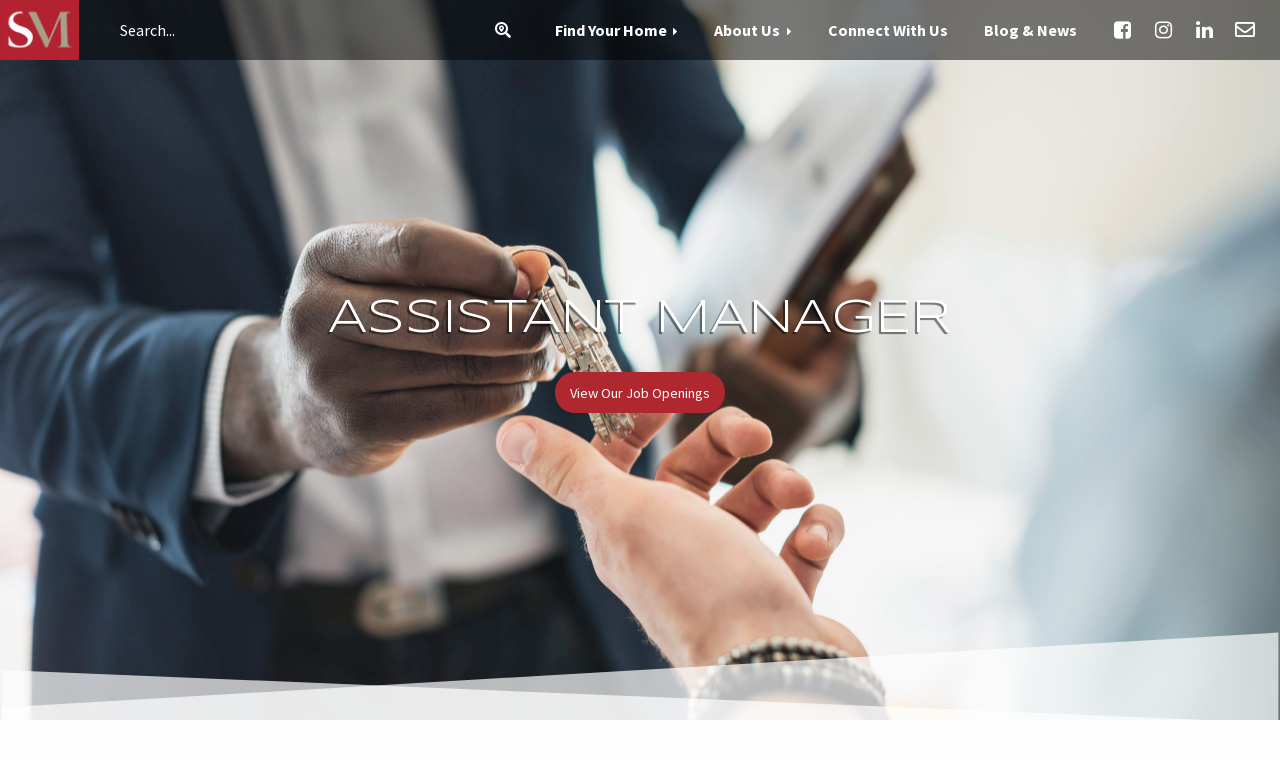

--- FILE ---
content_type: text/html; charset=UTF-8
request_url: https://signaturemanagementcorp.com/careers/assistant-manager/
body_size: 14852
content:

<!doctype html>
<html lang="en">

<head>
    <meta charset="UTF-8">
    <meta name="viewport" content="width=device-width, initial-scale=1">
    <link rel="profile" href="https://gmpg.org/xfn/11">

    <meta name='robots' content='index, follow, max-image-preview:large, max-snippet:-1, max-video-preview:-1' />
	<style>img:is([sizes="auto" i], [sizes^="auto," i]) { contain-intrinsic-size: 3000px 1500px }</style>
	
	<!-- This site is optimized with the Yoast SEO Premium plugin v26.4 (Yoast SEO v26.4) - https://yoast.com/wordpress/plugins/seo/ -->
	<title>Assistant Manager - Signature Management</title>
	<meta name="description" content="Assistant Manager . Signature Management Contact Us Today!" />
	<link rel="canonical" href="https://signaturemanagementcorp.com/careers/assistant-manager/" />
	<meta property="og:locale" content="en_US" />
	<meta property="og:type" content="article" />
	<meta property="og:title" content="Assistant Manager" />
	<meta property="og:description" content="Assistant Manager . Signature Management Contact Us Today!" />
	<meta property="og:url" content="https://signaturemanagementcorp.com/careers/assistant-manager/" />
	<meta property="og:site_name" content="Signature Management" />
	<meta property="article:modified_time" content="2022-03-01T17:03:14+00:00" />
	<meta property="og:image" content="https://signaturemanagementcorp.com/wp-content/uploads/2022/02/Assistant-Manager-1-scaled.jpg" />
	<meta property="og:image:width" content="2560" />
	<meta property="og:image:height" content="1709" />
	<meta property="og:image:type" content="image/jpeg" />
	<meta name="twitter:card" content="summary_large_image" />
	<meta name="twitter:label1" content="Est. reading time" />
	<meta name="twitter:data1" content="3 minutes" />
	<script type="application/ld+json" class="yoast-schema-graph">{"@context":"https://schema.org","@graph":[{"@type":"WebPage","@id":"https://signaturemanagementcorp.com/careers/assistant-manager/","url":"https://signaturemanagementcorp.com/careers/assistant-manager/","name":"Assistant Manager - Signature Management","isPartOf":{"@id":"https://signaturemanagementcorp.com/#website"},"primaryImageOfPage":{"@id":"https://signaturemanagementcorp.com/careers/assistant-manager/#primaryimage"},"image":{"@id":"https://signaturemanagementcorp.com/careers/assistant-manager/#primaryimage"},"thumbnailUrl":"https://signaturemanagementcorp.com/wp-content/uploads/2022/02/Assistant-Manager-1-scaled.jpg","datePublished":"2022-02-08T18:53:57+00:00","dateModified":"2022-03-01T17:03:14+00:00","description":"Assistant Manager . Signature Management Contact Us Today!","breadcrumb":{"@id":"https://signaturemanagementcorp.com/careers/assistant-manager/#breadcrumb"},"inLanguage":"en","potentialAction":[{"@type":"ReadAction","target":["https://signaturemanagementcorp.com/careers/assistant-manager/"]}]},{"@type":"ImageObject","inLanguage":"en","@id":"https://signaturemanagementcorp.com/careers/assistant-manager/#primaryimage","url":"https://signaturemanagementcorp.com/wp-content/uploads/2022/02/Assistant-Manager-1-scaled.jpg","contentUrl":"https://signaturemanagementcorp.com/wp-content/uploads/2022/02/Assistant-Manager-1-scaled.jpg","width":2560,"height":1709,"caption":"ASSISTANT MANAGER"},{"@type":"BreadcrumbList","@id":"https://signaturemanagementcorp.com/careers/assistant-manager/#breadcrumb","itemListElement":[{"@type":"ListItem","position":1,"name":"Home","item":"https://signaturemanagementcorp.com/"},{"@type":"ListItem","position":2,"name":"Careers","item":"https://signaturemanagementcorp.com/careers/"},{"@type":"ListItem","position":3,"name":"Assistant Manager"}]},{"@type":"WebSite","@id":"https://signaturemanagementcorp.com/#website","url":"https://signaturemanagementcorp.com/","name":"Signature Management","description":"Now This Is Living","publisher":{"@id":"https://signaturemanagementcorp.com/#organization"},"potentialAction":[{"@type":"SearchAction","target":{"@type":"EntryPoint","urlTemplate":"https://signaturemanagementcorp.com/?s={search_term_string}"},"query-input":{"@type":"PropertyValueSpecification","valueRequired":true,"valueName":"search_term_string"}}],"inLanguage":"en"},{"@type":"Organization","@id":"https://signaturemanagementcorp.com/#organization","name":"Signature Management Corporation","url":"https://signaturemanagementcorp.com/","logo":{"@type":"ImageObject","inLanguage":"en","@id":"https://signaturemanagementcorp.com/#/schema/logo/image/","url":"http://signaturemanagementcorp.com/wp-content/uploads/2021/01/sm.png","contentUrl":"http://signaturemanagementcorp.com/wp-content/uploads/2021/01/sm.png","width":82,"height":62,"caption":"Signature Management Corporation"},"image":{"@id":"https://signaturemanagementcorp.com/#/schema/logo/image/"}}]}</script>
	<!-- / Yoast SEO Premium plugin. -->


<link rel='dns-prefetch' href='//cdnjs.cloudflare.com' />
<link rel='dns-prefetch' href='//fonts.googleapis.com' />
<link rel='dns-prefetch' href='//www.googletagmanager.com' />
<link rel="alternate" type="application/rss+xml" title="Signature Management &raquo; Feed" href="https://signaturemanagementcorp.com/feed/" />
<script type="text/javascript">
/* <![CDATA[ */
window._wpemojiSettings = {"baseUrl":"https:\/\/s.w.org\/images\/core\/emoji\/16.0.1\/72x72\/","ext":".png","svgUrl":"https:\/\/s.w.org\/images\/core\/emoji\/16.0.1\/svg\/","svgExt":".svg","source":{"concatemoji":"https:\/\/signaturemanagementcorp.com\/wp-includes\/js\/wp-emoji-release.min.js?ver=6.8.3"}};
/*! This file is auto-generated */
!function(s,n){var o,i,e;function c(e){try{var t={supportTests:e,timestamp:(new Date).valueOf()};sessionStorage.setItem(o,JSON.stringify(t))}catch(e){}}function p(e,t,n){e.clearRect(0,0,e.canvas.width,e.canvas.height),e.fillText(t,0,0);var t=new Uint32Array(e.getImageData(0,0,e.canvas.width,e.canvas.height).data),a=(e.clearRect(0,0,e.canvas.width,e.canvas.height),e.fillText(n,0,0),new Uint32Array(e.getImageData(0,0,e.canvas.width,e.canvas.height).data));return t.every(function(e,t){return e===a[t]})}function u(e,t){e.clearRect(0,0,e.canvas.width,e.canvas.height),e.fillText(t,0,0);for(var n=e.getImageData(16,16,1,1),a=0;a<n.data.length;a++)if(0!==n.data[a])return!1;return!0}function f(e,t,n,a){switch(t){case"flag":return n(e,"\ud83c\udff3\ufe0f\u200d\u26a7\ufe0f","\ud83c\udff3\ufe0f\u200b\u26a7\ufe0f")?!1:!n(e,"\ud83c\udde8\ud83c\uddf6","\ud83c\udde8\u200b\ud83c\uddf6")&&!n(e,"\ud83c\udff4\udb40\udc67\udb40\udc62\udb40\udc65\udb40\udc6e\udb40\udc67\udb40\udc7f","\ud83c\udff4\u200b\udb40\udc67\u200b\udb40\udc62\u200b\udb40\udc65\u200b\udb40\udc6e\u200b\udb40\udc67\u200b\udb40\udc7f");case"emoji":return!a(e,"\ud83e\udedf")}return!1}function g(e,t,n,a){var r="undefined"!=typeof WorkerGlobalScope&&self instanceof WorkerGlobalScope?new OffscreenCanvas(300,150):s.createElement("canvas"),o=r.getContext("2d",{willReadFrequently:!0}),i=(o.textBaseline="top",o.font="600 32px Arial",{});return e.forEach(function(e){i[e]=t(o,e,n,a)}),i}function t(e){var t=s.createElement("script");t.src=e,t.defer=!0,s.head.appendChild(t)}"undefined"!=typeof Promise&&(o="wpEmojiSettingsSupports",i=["flag","emoji"],n.supports={everything:!0,everythingExceptFlag:!0},e=new Promise(function(e){s.addEventListener("DOMContentLoaded",e,{once:!0})}),new Promise(function(t){var n=function(){try{var e=JSON.parse(sessionStorage.getItem(o));if("object"==typeof e&&"number"==typeof e.timestamp&&(new Date).valueOf()<e.timestamp+604800&&"object"==typeof e.supportTests)return e.supportTests}catch(e){}return null}();if(!n){if("undefined"!=typeof Worker&&"undefined"!=typeof OffscreenCanvas&&"undefined"!=typeof URL&&URL.createObjectURL&&"undefined"!=typeof Blob)try{var e="postMessage("+g.toString()+"("+[JSON.stringify(i),f.toString(),p.toString(),u.toString()].join(",")+"));",a=new Blob([e],{type:"text/javascript"}),r=new Worker(URL.createObjectURL(a),{name:"wpTestEmojiSupports"});return void(r.onmessage=function(e){c(n=e.data),r.terminate(),t(n)})}catch(e){}c(n=g(i,f,p,u))}t(n)}).then(function(e){for(var t in e)n.supports[t]=e[t],n.supports.everything=n.supports.everything&&n.supports[t],"flag"!==t&&(n.supports.everythingExceptFlag=n.supports.everythingExceptFlag&&n.supports[t]);n.supports.everythingExceptFlag=n.supports.everythingExceptFlag&&!n.supports.flag,n.DOMReady=!1,n.readyCallback=function(){n.DOMReady=!0}}).then(function(){return e}).then(function(){var e;n.supports.everything||(n.readyCallback(),(e=n.source||{}).concatemoji?t(e.concatemoji):e.wpemoji&&e.twemoji&&(t(e.twemoji),t(e.wpemoji)))}))}((window,document),window._wpemojiSettings);
/* ]]> */
</script>
<style id='wp-emoji-styles-inline-css' type='text/css'>

	img.wp-smiley, img.emoji {
		display: inline !important;
		border: none !important;
		box-shadow: none !important;
		height: 1em !important;
		width: 1em !important;
		margin: 0 0.07em !important;
		vertical-align: -0.1em !important;
		background: none !important;
		padding: 0 !important;
	}
</style>
<link rel='stylesheet' id='wp-block-library-css' href='https://signaturemanagementcorp.com/wp-includes/css/dist/block-library/style.min.css?ver=6.8.3' type='text/css' media='all' />
<style id='classic-theme-styles-inline-css' type='text/css'>
/*! This file is auto-generated */
.wp-block-button__link{color:#fff;background-color:#32373c;border-radius:9999px;box-shadow:none;text-decoration:none;padding:calc(.667em + 2px) calc(1.333em + 2px);font-size:1.125em}.wp-block-file__button{background:#32373c;color:#fff;text-decoration:none}
</style>
<style id='global-styles-inline-css' type='text/css'>
:root{--wp--preset--aspect-ratio--square: 1;--wp--preset--aspect-ratio--4-3: 4/3;--wp--preset--aspect-ratio--3-4: 3/4;--wp--preset--aspect-ratio--3-2: 3/2;--wp--preset--aspect-ratio--2-3: 2/3;--wp--preset--aspect-ratio--16-9: 16/9;--wp--preset--aspect-ratio--9-16: 9/16;--wp--preset--color--black: #000000;--wp--preset--color--cyan-bluish-gray: #abb8c3;--wp--preset--color--white: #ffffff;--wp--preset--color--pale-pink: #f78da7;--wp--preset--color--vivid-red: #cf2e2e;--wp--preset--color--luminous-vivid-orange: #ff6900;--wp--preset--color--luminous-vivid-amber: #fcb900;--wp--preset--color--light-green-cyan: #7bdcb5;--wp--preset--color--vivid-green-cyan: #00d084;--wp--preset--color--pale-cyan-blue: #8ed1fc;--wp--preset--color--vivid-cyan-blue: #0693e3;--wp--preset--color--vivid-purple: #9b51e0;--wp--preset--color--very-light-gray: #eeeeee;--wp--preset--color--very-dark-gray: #313131;--wp--preset--color--kb-palette-1: #af272f;--wp--preset--color--kb-palette-2: #a69f88;--wp--preset--color--kb-palette-3: #1f85ab;--wp--preset--color--kb-palette-34: #707070;--wp--preset--gradient--vivid-cyan-blue-to-vivid-purple: linear-gradient(135deg,rgba(6,147,227,1) 0%,rgb(155,81,224) 100%);--wp--preset--gradient--light-green-cyan-to-vivid-green-cyan: linear-gradient(135deg,rgb(122,220,180) 0%,rgb(0,208,130) 100%);--wp--preset--gradient--luminous-vivid-amber-to-luminous-vivid-orange: linear-gradient(135deg,rgba(252,185,0,1) 0%,rgba(255,105,0,1) 100%);--wp--preset--gradient--luminous-vivid-orange-to-vivid-red: linear-gradient(135deg,rgba(255,105,0,1) 0%,rgb(207,46,46) 100%);--wp--preset--gradient--very-light-gray-to-cyan-bluish-gray: linear-gradient(135deg,rgb(238,238,238) 0%,rgb(169,184,195) 100%);--wp--preset--gradient--cool-to-warm-spectrum: linear-gradient(135deg,rgb(74,234,220) 0%,rgb(151,120,209) 20%,rgb(207,42,186) 40%,rgb(238,44,130) 60%,rgb(251,105,98) 80%,rgb(254,248,76) 100%);--wp--preset--gradient--blush-light-purple: linear-gradient(135deg,rgb(255,206,236) 0%,rgb(152,150,240) 100%);--wp--preset--gradient--blush-bordeaux: linear-gradient(135deg,rgb(254,205,165) 0%,rgb(254,45,45) 50%,rgb(107,0,62) 100%);--wp--preset--gradient--luminous-dusk: linear-gradient(135deg,rgb(255,203,112) 0%,rgb(199,81,192) 50%,rgb(65,88,208) 100%);--wp--preset--gradient--pale-ocean: linear-gradient(135deg,rgb(255,245,203) 0%,rgb(182,227,212) 50%,rgb(51,167,181) 100%);--wp--preset--gradient--electric-grass: linear-gradient(135deg,rgb(202,248,128) 0%,rgb(113,206,126) 100%);--wp--preset--gradient--midnight: linear-gradient(135deg,rgb(2,3,129) 0%,rgb(40,116,252) 100%);--wp--preset--font-size--small: 13px;--wp--preset--font-size--medium: 20px;--wp--preset--font-size--large: 36px;--wp--preset--font-size--x-large: 42px;--wp--preset--spacing--20: 0.44rem;--wp--preset--spacing--30: 0.67rem;--wp--preset--spacing--40: 1rem;--wp--preset--spacing--50: 1.5rem;--wp--preset--spacing--60: 2.25rem;--wp--preset--spacing--70: 3.38rem;--wp--preset--spacing--80: 5.06rem;--wp--preset--shadow--natural: 6px 6px 9px rgba(0, 0, 0, 0.2);--wp--preset--shadow--deep: 12px 12px 50px rgba(0, 0, 0, 0.4);--wp--preset--shadow--sharp: 6px 6px 0px rgba(0, 0, 0, 0.2);--wp--preset--shadow--outlined: 6px 6px 0px -3px rgba(255, 255, 255, 1), 6px 6px rgba(0, 0, 0, 1);--wp--preset--shadow--crisp: 6px 6px 0px rgba(0, 0, 0, 1);}:where(.is-layout-flex){gap: 0.5em;}:where(.is-layout-grid){gap: 0.5em;}body .is-layout-flex{display: flex;}.is-layout-flex{flex-wrap: wrap;align-items: center;}.is-layout-flex > :is(*, div){margin: 0;}body .is-layout-grid{display: grid;}.is-layout-grid > :is(*, div){margin: 0;}:where(.wp-block-columns.is-layout-flex){gap: 2em;}:where(.wp-block-columns.is-layout-grid){gap: 2em;}:where(.wp-block-post-template.is-layout-flex){gap: 1.25em;}:where(.wp-block-post-template.is-layout-grid){gap: 1.25em;}.has-black-color{color: var(--wp--preset--color--black) !important;}.has-cyan-bluish-gray-color{color: var(--wp--preset--color--cyan-bluish-gray) !important;}.has-white-color{color: var(--wp--preset--color--white) !important;}.has-pale-pink-color{color: var(--wp--preset--color--pale-pink) !important;}.has-vivid-red-color{color: var(--wp--preset--color--vivid-red) !important;}.has-luminous-vivid-orange-color{color: var(--wp--preset--color--luminous-vivid-orange) !important;}.has-luminous-vivid-amber-color{color: var(--wp--preset--color--luminous-vivid-amber) !important;}.has-light-green-cyan-color{color: var(--wp--preset--color--light-green-cyan) !important;}.has-vivid-green-cyan-color{color: var(--wp--preset--color--vivid-green-cyan) !important;}.has-pale-cyan-blue-color{color: var(--wp--preset--color--pale-cyan-blue) !important;}.has-vivid-cyan-blue-color{color: var(--wp--preset--color--vivid-cyan-blue) !important;}.has-vivid-purple-color{color: var(--wp--preset--color--vivid-purple) !important;}.has-black-background-color{background-color: var(--wp--preset--color--black) !important;}.has-cyan-bluish-gray-background-color{background-color: var(--wp--preset--color--cyan-bluish-gray) !important;}.has-white-background-color{background-color: var(--wp--preset--color--white) !important;}.has-pale-pink-background-color{background-color: var(--wp--preset--color--pale-pink) !important;}.has-vivid-red-background-color{background-color: var(--wp--preset--color--vivid-red) !important;}.has-luminous-vivid-orange-background-color{background-color: var(--wp--preset--color--luminous-vivid-orange) !important;}.has-luminous-vivid-amber-background-color{background-color: var(--wp--preset--color--luminous-vivid-amber) !important;}.has-light-green-cyan-background-color{background-color: var(--wp--preset--color--light-green-cyan) !important;}.has-vivid-green-cyan-background-color{background-color: var(--wp--preset--color--vivid-green-cyan) !important;}.has-pale-cyan-blue-background-color{background-color: var(--wp--preset--color--pale-cyan-blue) !important;}.has-vivid-cyan-blue-background-color{background-color: var(--wp--preset--color--vivid-cyan-blue) !important;}.has-vivid-purple-background-color{background-color: var(--wp--preset--color--vivid-purple) !important;}.has-black-border-color{border-color: var(--wp--preset--color--black) !important;}.has-cyan-bluish-gray-border-color{border-color: var(--wp--preset--color--cyan-bluish-gray) !important;}.has-white-border-color{border-color: var(--wp--preset--color--white) !important;}.has-pale-pink-border-color{border-color: var(--wp--preset--color--pale-pink) !important;}.has-vivid-red-border-color{border-color: var(--wp--preset--color--vivid-red) !important;}.has-luminous-vivid-orange-border-color{border-color: var(--wp--preset--color--luminous-vivid-orange) !important;}.has-luminous-vivid-amber-border-color{border-color: var(--wp--preset--color--luminous-vivid-amber) !important;}.has-light-green-cyan-border-color{border-color: var(--wp--preset--color--light-green-cyan) !important;}.has-vivid-green-cyan-border-color{border-color: var(--wp--preset--color--vivid-green-cyan) !important;}.has-pale-cyan-blue-border-color{border-color: var(--wp--preset--color--pale-cyan-blue) !important;}.has-vivid-cyan-blue-border-color{border-color: var(--wp--preset--color--vivid-cyan-blue) !important;}.has-vivid-purple-border-color{border-color: var(--wp--preset--color--vivid-purple) !important;}.has-vivid-cyan-blue-to-vivid-purple-gradient-background{background: var(--wp--preset--gradient--vivid-cyan-blue-to-vivid-purple) !important;}.has-light-green-cyan-to-vivid-green-cyan-gradient-background{background: var(--wp--preset--gradient--light-green-cyan-to-vivid-green-cyan) !important;}.has-luminous-vivid-amber-to-luminous-vivid-orange-gradient-background{background: var(--wp--preset--gradient--luminous-vivid-amber-to-luminous-vivid-orange) !important;}.has-luminous-vivid-orange-to-vivid-red-gradient-background{background: var(--wp--preset--gradient--luminous-vivid-orange-to-vivid-red) !important;}.has-very-light-gray-to-cyan-bluish-gray-gradient-background{background: var(--wp--preset--gradient--very-light-gray-to-cyan-bluish-gray) !important;}.has-cool-to-warm-spectrum-gradient-background{background: var(--wp--preset--gradient--cool-to-warm-spectrum) !important;}.has-blush-light-purple-gradient-background{background: var(--wp--preset--gradient--blush-light-purple) !important;}.has-blush-bordeaux-gradient-background{background: var(--wp--preset--gradient--blush-bordeaux) !important;}.has-luminous-dusk-gradient-background{background: var(--wp--preset--gradient--luminous-dusk) !important;}.has-pale-ocean-gradient-background{background: var(--wp--preset--gradient--pale-ocean) !important;}.has-electric-grass-gradient-background{background: var(--wp--preset--gradient--electric-grass) !important;}.has-midnight-gradient-background{background: var(--wp--preset--gradient--midnight) !important;}.has-small-font-size{font-size: var(--wp--preset--font-size--small) !important;}.has-medium-font-size{font-size: var(--wp--preset--font-size--medium) !important;}.has-large-font-size{font-size: var(--wp--preset--font-size--large) !important;}.has-x-large-font-size{font-size: var(--wp--preset--font-size--x-large) !important;}
:where(.wp-block-post-template.is-layout-flex){gap: 1.25em;}:where(.wp-block-post-template.is-layout-grid){gap: 1.25em;}
:where(.wp-block-columns.is-layout-flex){gap: 2em;}:where(.wp-block-columns.is-layout-grid){gap: 2em;}
:root :where(.wp-block-pullquote){font-size: 1.5em;line-height: 1.6;}
</style>
<link rel='stylesheet' id='wpgmp-frontend-css' href='https://signaturemanagementcorp.com/wp-content/plugins/wp-google-map-gold/assets/css/frontend.min.css?ver=6.8.3' type='text/css' media='all' />
<link rel='stylesheet' id='thirtylines-style-css' href='https://signaturemanagementcorp.com/wp-content/themes/signature/style.css?ver=1.0.0' type='text/css' media='all' />
<link rel='stylesheet' id='thirtylines_single_prop-styles-css' href='https://signaturemanagementcorp.com/wp-content/themes/signature/build/css/app.css?ver=1.36' type='text/css' media='all' />
<link rel='stylesheet' id='thirty_lines_fa-css' href='https://cdnjs.cloudflare.com/ajax/libs/font-awesome/5.15.1/css/all.min.css?ver=6.8.3' type='text/css' media='all' />
<link rel='stylesheet' id='thirtylines_googlefonts-css' href='https://fonts.googleapis.com/css2?family=Source+Sans+Pro:ital,wght@0,200;0,400;0,700;1,400&#038;family=Syncopate:wght@400;700&#038;display=swap' type='text/css' media='all' />
<link rel='stylesheet' id='kadence-blocks-advancedbtn-css' href='https://signaturemanagementcorp.com/wp-content/plugins/kadence-blocks/dist/style-blocks-advancedbtn.css?ver=3.5.27' type='text/css' media='all' />
<link rel='stylesheet' id='kb-button-deprecated-styles-css' href='https://signaturemanagementcorp.com/wp-content/plugins/kadence-blocks/includes/assets/css/kb-button-deprecated-style.min.css?ver=3.5.27' type='text/css' media='all' />
<style id='kadence-blocks-global-variables-inline-css' type='text/css'>
:root {--global-kb-font-size-sm:clamp(0.8rem, 0.73rem + 0.217vw, 0.9rem);--global-kb-font-size-md:clamp(1.1rem, 0.995rem + 0.326vw, 1.25rem);--global-kb-font-size-lg:clamp(1.75rem, 1.576rem + 0.543vw, 2rem);--global-kb-font-size-xl:clamp(2.25rem, 1.728rem + 1.63vw, 3rem);--global-kb-font-size-xxl:clamp(2.5rem, 1.456rem + 3.26vw, 4rem);--global-kb-font-size-xxxl:clamp(2.75rem, 0.489rem + 7.065vw, 6rem);}:root {--global-palette1: #3182CE;--global-palette2: #2B6CB0;--global-palette3: #1A202C;--global-palette4: #2D3748;--global-palette5: #4A5568;--global-palette6: #718096;--global-palette7: #EDF2F7;--global-palette8: #F7FAFC;--global-palette9: #ffffff;}
</style>
<style id='kadence_blocks_css-inline-css' type='text/css'>
.kt-btns_e2b323-56 .kt-btn-wrap-0{margin-right:5px;}.wp-block-kadence-advancedbtn.kt-btns_e2b323-56 .kt-btn-wrap-0 .kt-button{color:#ffffff;background:#af272f;border-color:#af273f;border-style:solid;margin-bottom:60px;}.wp-block-kadence-advancedbtn.kt-btns_e2b323-56 .kt-btn-wrap-0 .kt-button:hover, .wp-block-kadence-advancedbtn.kt-btns_e2b323-56 .kt-btn-wrap-0 .kt-button:focus{color:#ffffff;border-color:#444444;}.wp-block-kadence-advancedbtn.kt-btns_e2b323-56 .kt-btn-wrap-0 .kt-button::before{display:none;}.wp-block-kadence-advancedbtn.kt-btns_e2b323-56 .kt-btn-wrap-0 .kt-button:hover, .wp-block-kadence-advancedbtn.kt-btns_e2b323-56 .kt-btn-wrap-0 .kt-button:focus{background:#af273f;}
</style>
<style id="kadence_blocks_palette_css">:root .has-kb-palette-1-color{color:#af272f}:root .has-kb-palette-1-background-color{background-color:#af272f}:root .has-kb-palette-2-color{color:#a69f88}:root .has-kb-palette-2-background-color{background-color:#a69f88}:root .has-kb-palette-3-color{color:#1f85ab}:root .has-kb-palette-3-background-color{background-color:#1f85ab}:root .has-kb-palette-34-color{color:#707070}:root .has-kb-palette-34-background-color{background-color:#707070}</style><script type="text/javascript" src="https://signaturemanagementcorp.com/wp-includes/js/jquery/jquery.min.js?ver=3.7.1" id="jquery-core-js"></script>
<script type="text/javascript" src="https://signaturemanagementcorp.com/wp-includes/js/jquery/jquery-migrate.min.js?ver=3.4.1" id="jquery-migrate-js"></script>
<link rel="https://api.w.org/" href="https://signaturemanagementcorp.com/wp-json/" /><link rel="alternate" title="JSON" type="application/json" href="https://signaturemanagementcorp.com/wp-json/wp/v2/careers/3088" /><link rel="EditURI" type="application/rsd+xml" title="RSD" href="https://signaturemanagementcorp.com/xmlrpc.php?rsd" />
<meta name="generator" content="WordPress 6.8.3" />
<link rel='shortlink' href='https://signaturemanagementcorp.com/?p=3088' />
<link rel="alternate" title="oEmbed (JSON)" type="application/json+oembed" href="https://signaturemanagementcorp.com/wp-json/oembed/1.0/embed?url=https%3A%2F%2Fsignaturemanagementcorp.com%2Fcareers%2Fassistant-manager%2F" />
<link rel="alternate" title="oEmbed (XML)" type="text/xml+oembed" href="https://signaturemanagementcorp.com/wp-json/oembed/1.0/embed?url=https%3A%2F%2Fsignaturemanagementcorp.com%2Fcareers%2Fassistant-manager%2F&#038;format=xml" />
<meta name="generator" content="Site Kit by Google 1.166.0" />
<!-- Google Tag Manager snippet added by Site Kit -->
<script type="text/javascript">
/* <![CDATA[ */

			( function( w, d, s, l, i ) {
				w[l] = w[l] || [];
				w[l].push( {'gtm.start': new Date().getTime(), event: 'gtm.js'} );
				var f = d.getElementsByTagName( s )[0],
					j = d.createElement( s ), dl = l != 'dataLayer' ? '&l=' + l : '';
				j.async = true;
				j.src = 'https://www.googletagmanager.com/gtm.js?id=' + i + dl;
				f.parentNode.insertBefore( j, f );
			} )( window, document, 'script', 'dataLayer', 'GTM-P4NDQ6' );
			
/* ]]> */
</script>

<!-- End Google Tag Manager snippet added by Site Kit -->
<link rel="icon" href="https://signaturemanagementcorp.com/wp-content/uploads/2021/01/cropped-sm-32x32.png" sizes="32x32" />
<link rel="icon" href="https://signaturemanagementcorp.com/wp-content/uploads/2021/01/cropped-sm-192x192.png" sizes="192x192" />
<link rel="apple-touch-icon" href="https://signaturemanagementcorp.com/wp-content/uploads/2021/01/cropped-sm-180x180.png" />
<meta name="msapplication-TileImage" content="https://signaturemanagementcorp.com/wp-content/uploads/2021/01/cropped-sm-270x270.png" />
		<style type="text/css" id="wp-custom-css">
			.eapps-instagram-feed-title {
	font-family: "Source Sans Pro","HelveticaNeue","Helvetica Neue",Helvetica,Arial,sans-serif;
	font-size: 30px !important;
}

.border-top-red {
	border-top: 3px solid #AF272F;
}

.wp-block-cover.is-light h1 {
  color: #fff;
	text-shadow: -2px 2px 1px rgba(0,0,0,0.5);
	max-width: 600px;
	margin: 0 auto;
}
.entry-content>.wp-block-cover:nth-of-type(1) h1 {
    font-family: "Syncopate","HelveticaNeue","Helvetica Neue",Helvetica,Arial,sans-serif;
    font-weight: 400;
    text-transform: uppercase;
}

.single .entry-content {
    margin: 0 auto;
}

.home .page_hero {
    background-attachment: fixed;
}

.footer-cta {
    border-top: 3px solid #5a5a5a;
}

.home .kadence-column_9cf303-23 .kt-inside-inner-col .wp-block-kadence-rowlayout {
    min-height: 100% !important;
    background-color: rgba(255,255,255,0.8);
}


.heart-square h5 {
    position: absolute;
	  font-size:1rem;
	  font-weight:bold;
    width: 100%;
    text-align: center;
    left: 0;
    bottom: 0;
    opacity: 0;
	  transition: all 200ms ease-in-out;
}

.heart-square:hover h5 {
	  opacity:1;
	  bottom: 25px;
}

.kt-testimonial-meta-wrap .kt-testimonial-meta-name-wrap {
    text-align: center !important;
}

@media (min-width:1000px) {
	.main-nav .nav-search-form 	{
    margin-left: 2rem;
	}
	body p {
    font-size: 1.25em !important;
	}
	p.counter-sixty {
    font-size: 600px !important;
  }
}

.nav-social-links li a {
    width: 30px;
}
@media (min-width:40em) {
.single-rentpress_property main#site-content {
    margin-top: 60px;
}
}
.page-id-153 div#error {
    display: none;
}

section.footer-cta {
    display: none;
}

.archive .page_hero .page-hero-full .archive-title {
    z-index: 1 !important;
}

.rentpress-advanced-search-shortcode-author-wrapper {
	display: none;
}
p.counter-sixty {
  font-size: 375px;
	top:35%;
}

body.single-careers .apply-form {
    background-color: #fff;
}

.modula-gallery {
	margin: 10px !important;
}

/* Adjusting RentPress font */
html {
	font-family: "Source Sans Pro" !important;
}

@media screen and (max-width: 700px) {
		#primary-menu > .menu-item:last-child {
			margin-bottom: 80px;
	}
}

/* global buttons */

body div#gform_wrapper_1 .gform_footer.top_label input[type="submit"] {
    background-color: #AF273F !important;
    border: 2px solid #AF273F !important;
    color: #fff !important;
}

html body div#gform_wrapper_1 .gform_footer.top_label input[type="submit"]:hover {
    background-color: #AF273F !important;
    border: 2px solid #444444 !important;
    color: #fff !important;
}

a.kt-button.button {
    background-color: #AF273F !important;
    color: #fff !important;
    border: 2px solid #AF273F;
}

body a.kt-button.button:hover {
    border: 2px solid #444444;
}

/* rentpress adjustments */
.rentpress-shortcode-wrapper input {
    box-shadow: none !important;
    border: none !important;
    background-color: transparent !important;
}

.rentpress-shortcode-floorplan-search-wrapper .row .justify-center {
	padding-top: 50px;
	padding-bottom: 50px;
}

.rentpress-shortcode-floorplan-search-wrapper .row .col-xl-3.col-auto {
	background-color: #f9f9f9;
	margin-top: -120px;
	padding-top: 120px;
}


.v-divider {
	margin: 0;
}

.single-rentpress_property .main-nav {
    background-color:#707070;
}

.single-rentpress_property #floorplans {
	margin: 0px !important;
}

.rentpress-shortcode-floorplan-search-no-floorplans-container {
	margin: auto;
}

.single-rentpress_property #neighborhood {
	background-color: #f9f9f9;
	margin-bottom: 50px;
}

/* Hide more dropdown on search */
#rentpress-advanced-filters-more-dropdown {
/* 	display: none */
}

.comments-wrapper {
	display: none;
}
/* 
.nav-search-form {
	display: none;
} */

/* BENEFITS BLOCK */
.benefits-box a.kt-blocks-info-box-link-wrap.info-box-link {
    pointer-events: none;
    cursor: pointer;
}

.benefits-box .wp-block-kadence-column .wp-block-kadence-infobox {
    border-bottom: 2px solid #dddddd;
}

.benefits-box .wp-block-kadence-column .wp-block-kadence-infobox:last-of-type {
    border: none;
}

.benefits-box .wp-block-kadence-column.inner-column-1 {
    border-right: 2px solid #dddddd;
    margin-right: 0;
}

.benefits-box p {
    font-size: 18px !important;
}

.benefits-box img {
/* 	transform: scale(0.75); */
	max-height: 120px;
}

.signature-gallery-styles li.kadence-blocks-gallery-item {
  height: 400px;
	margin-bottom: 2%;
}

.signature-gallery-styles img {
    transform: scale(1);
	  opacity:0.8;
		transition: all 200ms ease-in-out;
	height: 400px;
}

.signature-gallery-styles figure.kb-gallery-figure {
    margin: 2% !important;
}

.signature-gallery-styles .kb-gallery-image-contain {
    background-color: #111;
    height: 400px;
}

.signature-gallery-styles .kb-gal-image-radius {
	height:400px;
	background-color: #111;
}

.signature-gallery-styles .kadence-blocks-gallery-item__caption {
/* 	transform:translatey(0rem); */
/* 	  padding-bottom: 10px; */
	  backface-visibility:hidden;
	  transition: all 200ms ease-in-out;
}

.signature-gallery-styles .kadence-blocks-gallery-item:hover img {
	  opacity: 1;
	  transform: scale(1.2);
}

.signature-gallery-styles .kb-gallery-ul .kadence-blocks-gallery-item .kadence-blocks-gallery-item-inner .kadence-blocks-gallery-item__caption {
	padding-bottom: 35px;
}

.signature-gallery-styles .kadence-blocks-gallery-item:hover .kadence-blocks-gallery-item__caption {
	  padding-bottom: 50px !important;
}

@media (max-width:600px) {
	.wp-block-kadence-advancedgallery.signature-gallery-styles {
    margin-left: 0;
    margin-right: 0;
	}
}

.signature-gallery-styles {
    margin: 0 !important;
    max-width: 75rem !important;
	padding-left:.9375rem;
	padding-right: .9375rem;
}

.search-post-wrapper {
    display: flex;
    flex-wrap: wrap;
}
.search-post-card {
    width: 30%;
    padding: 10px;
    margin: 10px;
    background: white;
    border: 4px solid #f1f1f1;
}

/* search results */
.search-results .search-post-card-image {
  height: 225px;
	width: 100%;
	background-color: #ccc;
	margin-bottom: 1rem;
} 
.search-results .search-post-card-image img {
	height: 225px;
	min-width: 100%;
	object-fit: cover;
}

.search-results h3 {
    font-size: 1.5rem;
    font-weight: 400 !important;
    margin-bottom: 1.5rem;
}
h3.blog-title	 {
	margin-bottom: 2rem !important;
}
footer.blog-meta p {
    display: none;
}

.heart-square .wp-block-cover p {
    color: #fff !important;
    font-size: 75px !important;
}

.heart-square .wp-block-cover h5 {
    color: #fff !important;
}

/* hide selected amenities  */
/* #list-item-120-0,#list-item-120-2,#list-item-120-3,#list-item-120-4,#list-item-120-9,#list-item-120-10,#list-item-120-59,#list-item-120-10-60,#list-item-120-10-69,#list-item-120-70 {
	display: none;
}
#list-item-111-0,#list-item-111-2,#list-item-111-3,#list-item-111-4,#list-item-111-9,#list-item-111-10,#list-item-111-59,#list-item-111-10-60,#list-item-111-10-69,#list-item-111-70 {
	display: none;
} */

/* div#list-9 > div {
    display: none;
} */

div#list-item-120-22,
div#list-item-120-25,
div#list-item-120-26,
div#list-item-120-29,
div#list-item-120-48,
div#list-item-120-50,
div#list-item-120-55,
div#list-item-120-56,
div#list-item-120-57,
div#list-item-120-61,
div#list-item-120-63,
div#list-item-120-67,
div#list-item-120-68,
div#list-item-120-69,
div#list-item-120-70,
div#list-item-120-71,
div#list-item-120-72,
div#list-item-120-73,
div#list-item-120-74 {
	display: flex !important;
}

/* property search sort */
.page-id-569 #input-28 {
	cursor: pointer;
}

/* floor plan single info  */
#app > div.v-dialog__content.v-dialog__content--active > div > div > div {
	padding-top: 100px !important;
}
#app > div.v-dialog__content.v-dialog__content--active > div > div > button {
	margin-top: 60px !important;
	margin-right: 20px !important;
}
.rentpress_property-template-default #app > div.v-dialog__content.v-dialog__content--active > div > div > div > div.v-card.v-sheet.v-sheet--outlined.theme--light {
	display: none;
}		</style>
		    </head>

<body class="wp-singular careers-template-default single single-careers postid-3088 wp-custom-logo wp-theme-signature modula-best-grid-gallery">

    <!-- 	<a class="skip-link screen-reader-text" href="#content"></a> -->

    <header class="main-header" id="page-top" role="header">
        <nav class="main-nav nav-down" role="navigation">
            <div class="grid-container menu-container">

                <aside class="site-title">
                    <a href="https://signaturemanagementcorp.com/" class="custom-logo-link" rel="home"><img width="82" height="62" src="https://signaturemanagementcorp.com/wp-content/uploads/2020/10/sm.png" class="custom-logo" alt="Signature Management" decoding="async" /></a>                    <div class="nav-search-form">
                        <div id="searchform">
    <input type="text" id="main-search-field" class="search-field" name="s" placeholder="Search..." value="" oninput="changeSearchUrl()" onkeydown="keydownSearchUrl( event )">
    <a id="search-button-link" href="https://signaturemanagementcorp.com/search"><button type="submit" class="search-submit"><span class="fas fa-search-location"></span></button></a>
    <!-- <input type="submit" value="\f689"> -->
</div>

<script type="text/javascript">
	searchPageUrl = document.getElementById('search-button-link').href;

	function changeSearchUrl() {
		searchField = document.getElementById('main-search-field');
		searchButton = document.getElementById('search-button-link');
		searchButton.href = '/?s=' + searchField.value
	}

	function keydownSearchUrl( event ) {		
		if ( event.keyCode == 13 ) { 
			searchButton = document.getElementById('search-button-link');
			searchButton.click();
		}
	}
</script>                    </div>
                </aside>

                <section class="nav-wrapper show_desktop">

                    <ul id="navSocialLinks" class="nav-social-links"><li id="menu-item-14" class="menu-item menu-item-type-custom menu-item-object-custom menu-item-14"><a href="https://www.facebook.com/SigMgmt">Facebook</a></li>
<li id="menu-item-1747" class="menu-item menu-item-type-custom menu-item-object-custom menu-item-1747"><a href="https://www.instagram.com/sigmgmtcorp/">Instagram</a></li>
<li id="menu-item-1749" class="menu-item menu-item-type-custom menu-item-object-custom menu-item-1749"><a href="https://www.linkedin.com/company/signature-management-corp/">LinkedIn</a></li>
<li id="menu-item-1748" class="menu-item menu-item-type-custom menu-item-object-custom menu-item-1748"><a href="mailto:contact@signaturemangementcorp.com">Email</a></li>
</ul>                    <ul id="primary-menu" class="nav-menu"><li id="menu-item-1982" class="menu-item menu-item-type-custom menu-item-object-custom menu-item-has-children menu-item-1982"><a href="http://signaturemanagementcorp.com/search/">Find Your Home</a>
<ul class="sub-menu">
	<li id="menu-item-1999" class="menu-item menu-item-type-post_type menu-item-object-page menu-item-1999"><a href="https://signaturemanagementcorp.com/search/">View All Apartments</a></li>
	<li id="menu-item-126" class="menu-item menu-item-type-post_type menu-item-object-page menu-item-126"><a href="https://signaturemanagementcorp.com/senior/">Active Adult (55+) Living</a></li>
	<li id="menu-item-125" class="menu-item menu-item-type-post_type menu-item-object-page menu-item-125"><a href="https://signaturemanagementcorp.com/pet-friendly/">Pet Friendly Living</a></li>
	<li id="menu-item-2875" class="menu-item menu-item-type-post_type menu-item-object-page menu-item-2875"><a href="https://signaturemanagementcorp.com/neighborhoods/">Explore Neighborhoods</a></li>
</ul>
</li>
<li id="menu-item-152" class="menu-item menu-item-type-post_type menu-item-object-page menu-item-has-children menu-item-152"><a href="https://signaturemanagementcorp.com/about-us/">About Us</a>
<ul class="sub-menu">
	<li id="menu-item-6229" class="menu-item menu-item-type-post_type menu-item-object-page menu-item-6229"><a href="https://signaturemanagementcorp.com/leadership/">Meet The Team</a></li>
	<li id="menu-item-281" class="menu-item menu-item-type-post_type menu-item-object-page menu-item-281"><a href="https://signaturemanagementcorp.com/awards/">Awards &#038; Accolades</a></li>
	<li id="menu-item-656" class="menu-item menu-item-type-taxonomy menu-item-object-category menu-item-656"><a href="https://signaturemanagementcorp.com/category/community-outreach/">Community Outreach</a></li>
	<li id="menu-item-282" class="menu-item menu-item-type-post_type menu-item-object-page menu-item-282"><a href="https://signaturemanagementcorp.com/work-with-us/">Work With Us</a></li>
</ul>
</li>
<li id="menu-item-284" class="menu-item menu-item-type-post_type menu-item-object-page menu-item-284"><a href="https://signaturemanagementcorp.com/contact/">Connect With Us</a></li>
<li id="menu-item-11" class="menu-item menu-item-type-post_type menu-item-object-page current_page_parent menu-item-11"><a href="https://signaturemanagementcorp.com/blog/">Blog &#038; News</a></li>
</ul>					<span  class="toggle_mobile fa show-for-small-only"></span>
                    <span id="navToggle" class="toggle fa show-for-small-only"></span>
                </section>
                <div class="mobile_show">
				<div class="site_logo"> <a href="https://signaturemanagementcorp.com/" class="custom-logo-link" rel="home"><img width="82" height="62" src="https://signaturemanagementcorp.com/wp-content/uploads/2020/10/sm.png" class="custom-logo" alt="Signature Management" decoding="async" /></a></div>
				<span  class="toggle_mobile fa show-for-small-only"></span>
                        <p class="hero-form-wrapper animated fadeInUp delay-1">
                            <input id="nav-hero-search-field" type="search" placeholder="Search Apartments by City or Zip"
                                oninput="changeSearchUrlHero()" onkeydown="keydownSearchUrlHero( event )">
                            <a id="nav-hero-search-button-link" href="https://signaturemanagementcorp.com"><button type="submit"
                                    class="hero-submit"><span class="fas fa-arrow-circle-right"></span></button></a>
                        </p>
						<ul id="primary-menu" class="nav-menu"><li class="menu-item menu-item-type-custom menu-item-object-custom menu-item-has-children menu-item-1982"><a href="http://signaturemanagementcorp.com/search/">Find Your Home</a>
<ul class="sub-menu">
	<li class="menu-item menu-item-type-post_type menu-item-object-page menu-item-1999"><a href="https://signaturemanagementcorp.com/search/">View All Apartments</a></li>
	<li class="menu-item menu-item-type-post_type menu-item-object-page menu-item-126"><a href="https://signaturemanagementcorp.com/senior/">Active Adult (55+) Living</a></li>
	<li class="menu-item menu-item-type-post_type menu-item-object-page menu-item-125"><a href="https://signaturemanagementcorp.com/pet-friendly/">Pet Friendly Living</a></li>
	<li class="menu-item menu-item-type-post_type menu-item-object-page menu-item-2875"><a href="https://signaturemanagementcorp.com/neighborhoods/">Explore Neighborhoods</a></li>
</ul>
</li>
<li class="menu-item menu-item-type-post_type menu-item-object-page menu-item-has-children menu-item-152"><a href="https://signaturemanagementcorp.com/about-us/">About Us</a>
<ul class="sub-menu">
	<li class="menu-item menu-item-type-post_type menu-item-object-page menu-item-6229"><a href="https://signaturemanagementcorp.com/leadership/">Meet The Team</a></li>
	<li class="menu-item menu-item-type-post_type menu-item-object-page menu-item-281"><a href="https://signaturemanagementcorp.com/awards/">Awards &#038; Accolades</a></li>
	<li class="menu-item menu-item-type-taxonomy menu-item-object-category menu-item-656"><a href="https://signaturemanagementcorp.com/category/community-outreach/">Community Outreach</a></li>
	<li class="menu-item menu-item-type-post_type menu-item-object-page menu-item-282"><a href="https://signaturemanagementcorp.com/work-with-us/">Work With Us</a></li>
</ul>
</li>
<li class="menu-item menu-item-type-post_type menu-item-object-page menu-item-284"><a href="https://signaturemanagementcorp.com/contact/">Connect With Us</a></li>
<li class="menu-item menu-item-type-post_type menu-item-object-page current_page_parent menu-item-11"><a href="https://signaturemanagementcorp.com/blog/">Blog &#038; News</a></li>
</ul>					 <ul id="navSocialLinks" class="nav-social-links"><li class="menu-item menu-item-type-custom menu-item-object-custom menu-item-14"><a href="https://www.facebook.com/SigMgmt">Facebook</a></li>
<li class="menu-item menu-item-type-custom menu-item-object-custom menu-item-1747"><a href="https://www.instagram.com/sigmgmtcorp/">Instagram</a></li>
<li class="menu-item menu-item-type-custom menu-item-object-custom menu-item-1749"><a href="https://www.linkedin.com/company/signature-management-corp/">LinkedIn</a></li>
<li class="menu-item menu-item-type-custom menu-item-object-custom menu-item-1748"><a href="mailto:contact@signaturemangementcorp.com">Email</a></li>
</ul>                </div>


            </div> <!-- Row End Container -->
        </nav>
    </header>
<script>
	jQuery('.toggle_mobile').click(function(){
	jQuery('.mobile_show').toggleClass('show_mobie_menu');
	jQuery('.toggle_mobile').toggleClass('toggle_active');
	});
</script>
	
<div class="page_hero">
  <header class="page-hero-full">
    <h1 class="page-title">Assistant Manager</h1>
    <div class="page-sub-title"><a
        href="https://www.indeed.com/cmp/Signature-Management-Corp.-1/jobs?clearPrefilter=1#cmp-skip-header-desktop"
        class="button" target="_blank" rel="noopener">View Our Job Openings</a></div>

        <img src="https://signaturemanagementcorp.com/wp-content/uploads/2022/02/Assistant-Manager-1-scaled.jpg" class="lazyload">
      </header>
</div>

<main id="main" class="" role="main">
  <div class="blog-wrapper">
    <div id="content">

      <section class="entry-content">
        
        <article id="post-3088" class="row post-3088 careers type-careers status-publish has-post-thumbnail hentry tag-assistant-manager tag-careers">

          <div class="entry-content">

            
<div class="wp-block-columns is-layout-flex wp-container-core-columns-is-layout-9d6595d7 wp-block-columns-is-layout-flex">
<div class="wp-block-column is-layout-flow wp-block-column-is-layout-flow" style="flex-basis:25%"></div>



<div class="wp-block-column is-layout-flow wp-block-column-is-layout-flow" style="flex-basis:100%">
<h2 class="wp-block-heading" id="h-type-of-work">Type of Work</h2>



<p>Assistant Property Manager for Apartment Community</p>



<h2 class="wp-block-heading" id="h-working-with-signature-management-corp">Working with Signature Management Corp.</h2>



<p>There are jobs – and then there are careers. Looking for a new challenge? Want to&nbsp;gain maintenance experience in the fast-paced&nbsp;multifamily industry? We’re always looking for talented, passionate,&nbsp;hardworking people to grow our team and better serve our residents!&nbsp;</p>



<p>With over 60 years in the industry and deep roots in Hampton Roads, not only do we know this area better than anyone else, but we also care deeply for those who call it home.&nbsp;Our history and passion drive our mission to go above and beyond in providing our residents with the best living experience, and our&nbsp;Signature Team&nbsp;with the best career experience,&nbsp;possible.&nbsp;&nbsp;&nbsp;</p>



<p>Sound like a company you’d enjoy working and growing with? Keep reading to see if this position is a good fit for you!&nbsp;</p>



<h2 class="wp-block-heading" id="h-about-the-job">About the Job</h2>



<p>Are you looking to apply your passion for helping others and knack for organization to further your career? In the world of property management, each day is different as this role includes leasing, accounting, resident events, administrative tasks, and lots of “wow” customer service!&nbsp;</p>



<p>The Assistant Property Manager is responsible for effectively computing, classifying and recording numerical data to keep financial records complete while assisting with the leasing, marketing and resident relations for the community. The Assistant Property Manager will perform any combination of routine calculating, posting and verifying duties to make payments to vendors, process resident rental payments and obtain primary financial data for use in maintaining property accounting records. This role is also crucial in managing lease transactions by typing leases, gathering applicant’s history and credit approvals and maintaining accurate monthly commission sheets on leases, renewals and delinquencies for bonus purposes.</p>



<p>This role works alongside and reports directly to the Property Manager at their apartment community, who has the primary authority to determine the exact “day-to-day” duties.&nbsp;&nbsp;&nbsp;</p>



<p>While the following information should be considered a comprehensive description of this position, it should also be noted that some responsibilities and duties may not be specifically addressed. Every person is expected to perform any reasonable task or request that is consistent with fulfilling company objectives.</p>



<h2 class="wp-block-heading" id="h-education">Education</h2>



<ul class="wp-block-list"><li>High school diploma required</li><li>College degree preferred</li><li>Certified Apartment Manager (CAM), Registered in Apartment Management (RAM) or Accredited Resident Manager (ARM) preferred</li><li>Knowledge of OSHA laws and regulations</li><li>Must be willing to achieve Fair Housing certification</li></ul>



<h2 class="wp-block-heading" id="h-skill-set">Skill Set</h2>



<ul class="wp-block-list"><li>Friendly, caring and empathetic of resident concerns</li><li>Demonstrates professionalism at all times and proudly takes ownership of their work&nbsp;</li><li>Self-Motivated and can work independently&nbsp;</li><li>Organized in following up with prospective residents</li><li>Demonstrates ability to apply principles of logical thinking to define problems, collect pertinent data, establish facts, draw valid conclusions and initiate appropriate course of action</li><li>Competence in personal computer skills, keyboard, Microsoft Office Suite including Word, Excel, and Outlook as well as community software applications</li></ul>



<h2 class="wp-block-heading" id="h-other-requirements">Other Requirements</h2>



<ul class="wp-block-list"><li><strong>Must be legally able to work in the United States</strong></li><li><strong>Must have a valid Driver’s License and reliable transportation&nbsp;</strong></li><li>Minimum of 2 years on-site as a Leasing Consultant and/or Assistant Manager</li><li>Must be willing to work full-time (40 hours/week)</li><li>Must be willing to work some evenings and weekends&nbsp;</li><li>Hours of work are dependent upon community’s hours</li></ul>



<h2 class="wp-block-heading" id="h-dress-code">Dress Code</h2>



<ul class="wp-block-list"><li>Professional attire</li></ul>



<h2 class="wp-block-heading" id="h-signature-perks">Signature Perks</h2>



<ul class="wp-block-list"><li>Medical, Dental and Vision insurance (Free Employee HSA Plan)</li><li>Company Paid Life Insurance&nbsp;</li><li>Paid Time Off Policy (Generous PTO from Day 1)&nbsp;</li><li>IRA with 3% Company Match (100% Vested Year 1)&nbsp;</li><li>Training and Continuing Education Opportunities</li><li>Exclusive Apartment Discounts&nbsp;</li><li>Internal Promotion Opportunities</li><li>Volunteer Opportunities and Community Outreach</li><li>Fully Paid Training Opportunities</li></ul>



<p><strong>*Signature Management Corp. is an Equal Opportunity Employer.</strong></p>
</div>



<div class="wp-block-column is-layout-flow wp-block-column-is-layout-flow" style="flex-basis:25%">
<div class="wp-block-columns is-layout-flex wp-container-core-columns-is-layout-9d6595d7 wp-block-columns-is-layout-flex">
<div class="wp-block-column is-layout-flow wp-block-column-is-layout-flow"></div>
</div>
</div>
</div>



<div class="wp-block-kadence-advancedbtn kt-btn-align-center kt-btn-tablet-align-inherit kt-btn-mobile-align-inherit kt-btns-wrap kt-btns_e2b323-56"><div class="kt-btn-wrap kt-btn-wrap-0"><a class="kt-button button kt-btn-0-action kt-btn-size-standard kt-btn-style-basic kt-btn-svg-show-always kt-btn-has-text-true kt-btn-has-svg-false" href="https://www.indeed.com/cmp/Signature-Management-Corp.-1/jobs?clearPrefilter=1#cmp-skip-header-desktop" target="_blank" rel="noreferrer noopener" style="border-radius:40px;border-width:2px"><span class="kt-btn-inner-text">View Our Job Openings</span></a></div></div>

          </div><!-- .entry-content -->

          <footer class="small-12 columns entry-footer">
                      </footer><!-- .entry-footer -->
        </article><!-- #post-3088 -->





              </section>

    </div>
  </div>

  <section class="career-form-heading">
    <h2>Don't See the Position You're Looking for?</h2>
    <p>Send us your resume and tell us about yourself!</p>
  </section>
  <section class="apply-form">
    <div class="grid-container">
          </div>
  </section>

</main>



<section class="footer-cta">
	<div class="grid-container grid-x">

		<aside class="cell medium-5 in-view animated">
			<h3>Keep In Touch</h3>
			<p>Be the first to get news and property info, directly to your inbox.</p>
		</aside>

		<div class="cell medium-7 sign-up in-view animated">
			<form action="">
				<input type="text" placeholder="Name">
				<input type="email" placeholder="Email">
				<button>Submit <span class="fas fa-arrow-circle-right"></span></button>
			</form>
		</div>
		
	</div>
</section>

<footer class="main-footer fluid has-bg-img" role="contentinfo" style="background-image: url('https://signaturemanagementcorp.com/wp-content/uploads/2021/01/footer.jpg')">

	<div class="footer-wrapper">

		<div class="footer-info">

			<section class="grid-x grid-container">

				
				<section class="cell medium-4 large-4">
					<ul id="footer-menu" class="footer-nav-menu"><li id="menu-item-727" class="menu-item menu-item-type-post_type menu-item-object-page current_page_parent menu-item-727"><a href="https://signaturemanagementcorp.com/blog/">Blog &#038; News</a></li>
<li id="menu-item-2873" class="menu-item menu-item-type-post_type menu-item-object-page menu-item-2873"><a href="https://signaturemanagementcorp.com/neighborhoods/">Explore Neighborhoods</a></li>
<li id="menu-item-721" class="menu-item menu-item-type-post_type menu-item-object-page menu-item-721"><a href="https://signaturemanagementcorp.com/contact/">Contact</a></li>
<li id="menu-item-722" class="menu-item menu-item-type-post_type menu-item-object-page menu-item-722"><a href="https://signaturemanagementcorp.com/pet-friendly/">Pet Friendly Communities</a></li>
<li id="menu-item-723" class="menu-item menu-item-type-post_type menu-item-object-page menu-item-723"><a href="https://signaturemanagementcorp.com/senior/">Senior Communities</a></li>
</ul>				</section>


				<section class="cell medium-4 large-4">


					<ul id="secondary-menu" class="footer-nav-menu"><li id="menu-item-61" class="menu-item menu-item-type-custom menu-item-object-custom menu-item-61"><a target="_blank" href="/neighborhood/newport-news/">Apartments in Newport News, VA</a></li>
<li id="menu-item-1755" class="menu-item menu-item-type-post_type menu-item-object-rentpress_hood menu-item-1755"><a href="https://signaturemanagementcorp.com/neighborhood/hampton-va/">Apartments in Hampton, VA</a></li>
<li id="menu-item-1756" class="menu-item menu-item-type-post_type menu-item-object-rentpress_hood menu-item-1756"><a href="https://signaturemanagementcorp.com/neighborhood/norfolk-va/">Apartments in Norfolk, VA</a></li>
<li id="menu-item-1757" class="menu-item menu-item-type-post_type menu-item-object-rentpress_hood menu-item-1757"><a href="https://signaturemanagementcorp.com/neighborhood/virginia-beach-va/">Apartments in Virginia Beach, VA</a></li>
<li id="menu-item-1758" class="menu-item menu-item-type-post_type menu-item-object-rentpress_hood menu-item-1758"><a href="https://signaturemanagementcorp.com/neighborhood/williamsburg-va/">Apartments in Williamsburg, VA</a></li>
<li id="menu-item-1759" class="menu-item menu-item-type-post_type menu-item-object-rentpress_hood menu-item-1759"><a href="https://signaturemanagementcorp.com/neighborhood/york-county-va/">Apartments in York County, VA</a></li>
</ul>


					<!-- 		            	<p>Coming Soon</p>
			        
			        
			        
			        
			         -->

				</section>

				<section class="cell medium-4 large-4">

							            <p class="footer-text">244 Mustang Trail, Suite 6</p>
		            <p class="footer-text">Virgina Beach, VA 23452</p>
		            		            <p class="footer-text phone-link"><a href="tel:7573401806">757 340-1806</a></p>
			        					<ul id="social-links" class="social-links"><li class="menu-item menu-item-type-custom menu-item-object-custom menu-item-14"><a href="https://www.facebook.com/SigMgmt">Facebook</a></li>
<li class="menu-item menu-item-type-custom menu-item-object-custom menu-item-1747"><a href="https://www.instagram.com/sigmgmtcorp/">Instagram</a></li>
<li class="menu-item menu-item-type-custom menu-item-object-custom menu-item-1749"><a href="https://www.linkedin.com/company/signature-management-corp/">LinkedIn</a></li>
<li class="menu-item menu-item-type-custom menu-item-object-custom menu-item-1748"><a href="mailto:contact@signaturemangementcorp.com">Email</a></li>
</ul>				</section>

				<div class="padded-y logo-affil text-center cell">

					<!-- <img src="/assets/img/equal-housing.png" alt="Equal Housing Opportunity"> -->


					<img src="https://signaturemanagementcorp.com/wp-content/uploads/2025/08/TWP_Hampton_Roads_Portrait_2025.png" alt="" /><img src="https://signaturemanagementcorp.com/wp-content/uploads/2021/02/NAA-Logo-MEMBER-black-HiRes.jpg" alt="" /><img src="https://signaturemanagementcorp.com/wp-content/uploads/2021/01/vama_member_black_high_res-scaled.jpg" alt="VAMA Member" /><img src="https://signaturemanagementcorp.com/wp-content/uploads/2021/02/cmhc-logo-final-1-.jpg" alt="" /><img src="https://signaturemanagementcorp.com/wp-content/uploads/2021/01/IREM-logo.png" alt="IREM Logo" /><img src="https://signaturemanagementcorp.com/wp-content/uploads/2021/02/409-4094955_equal-housing-opportunity-equal-housing-and-handicap-logo.png" alt="" />
				</div>


			</section>

		</div><!-- .footer-info -->

		<section class="legal">
			<div class="grid-container grid-x">
				<div class="cell">
					<p>All real estate advertised herein is subject to the Federal Fair Housing Act, and we will make such real estate available without preference, limitation, or discrimination because of race, color, religion, sex, elderliness, handicap, familial status, or national origin. All persons are hereby informed that all of our apartments are available on an equal opportunity basis.</p>
<p>This website uses the Google AdWords remarketing service to advertise on third party websites (including Google) to previous visitors to our site. It could mean that we advertise to previous visitors who haven’t completed a task on our site, for example using the contact form to make an enquiry. This could be in the form of an advertisement on the Google search results page, or a site in the Google Display Network. Third-party vendors, including Google, use cookies to serve ads based on someone’s past visits to the Signature Management Corporation website. Of course, any data collected will be used in accordance with our own privacy policy and Google’s privacy policy. You can set preferences for how Google advertises to you using the Google Ad Preferences page, and if you want to you can opt out of interest-based advertising entirely by cookie settings or permanently using a browser plugin.</p>
				</div>
				<div class="cell">
					<h6>&copy; 2025 Signature Management Corporation, All Rights Reserved.</h6>
				</div>
			</div>
		</section><!-- .legal -->

	</div>

</footer><!-- main-footer -->
<script>
jQuery(document).ready(function(){
//   	jQuery(".toggle_mobile").click(function(){
//     	jQuery(".mobile_show").slideToggle();
// 	});
});
</script>
<script type="speculationrules">
{"prefetch":[{"source":"document","where":{"and":[{"href_matches":"\/*"},{"not":{"href_matches":["\/wp-*.php","\/wp-admin\/*","\/wp-content\/uploads\/*","\/wp-content\/*","\/wp-content\/plugins\/*","\/wp-content\/themes\/signature\/*","\/*\\?(.+)"]}},{"not":{"selector_matches":"a[rel~=\"nofollow\"]"}},{"not":{"selector_matches":".no-prefetch, .no-prefetch a"}}]},"eagerness":"conservative"}]}
</script>
		<!-- Google Tag Manager (noscript) snippet added by Site Kit -->
		<noscript>
			<iframe src="https://www.googletagmanager.com/ns.html?id=GTM-P4NDQ6" height="0" width="0" style="display:none;visibility:hidden"></iframe>
		</noscript>
		<!-- End Google Tag Manager (noscript) snippet added by Site Kit -->
		<style id='core-block-supports-inline-css' type='text/css'>
.wp-container-core-columns-is-layout-9d6595d7{flex-wrap:nowrap;}
</style>
<script type="text/javascript" src="https://signaturemanagementcorp.com/wp-content/themes/signature/assets/js/theme-scripts/navigation.js?ver=1.0.0" id="thirtylines-navigation-js"></script>
<script type="text/javascript" src="https://signaturemanagementcorp.com/wp-content/themes/signature/assets/js/theme-scripts/skip-link-focus-fix.js?ver=1.0.0" id="thirtylines-skip-link-focus-fix-js"></script>
<script type="text/javascript" src="https://signaturemanagementcorp.com/wp-content/themes/signature/build/js/app.js?ver=20151227" id="thirtylines_properties-app_js-js"></script>

</body>
</html>

<!--
Performance optimized by W3 Total Cache. Learn more: https://www.boldgrid.com/w3-total-cache/

Page Caching using Disk: Enhanced 

Served from: signaturemanagementcorp.com @ 2025-12-20 15:56:11 by W3 Total Cache
-->

--- FILE ---
content_type: text/css
request_url: https://signaturemanagementcorp.com/wp-content/themes/signature/style.css?ver=1.0.0
body_size: -59
content:
/*!
Theme Name: RentPress Starter Theme
Theme URI: https://30lines.com/
Author: 30 Lines
Author URI: https://30lines.com/
Description: 30 lines custom starter theme: 2020;
Version: 0.0.1
License: GNU General Public License v2 or later
License URI: LICENSE
Text Domain: thirtylines
Tags: custom, RentPress
*/


--- FILE ---
content_type: text/css
request_url: https://signaturemanagementcorp.com/wp-content/themes/signature/build/css/app.css?ver=1.36
body_size: 31464
content:
@media print,screen and (min-width: 40em){.reveal.large,.reveal.small,.reveal.tiny,.reveal{right:auto;left:auto;margin:0 auto}}/*! normalize.css v8.0.0 | MIT License | github.com/necolas/normalize.css */html{line-height:1.15;-webkit-text-size-adjust:100%}body{margin:0}h1{font-size:2em;margin:.67em 0}hr{box-sizing:content-box;height:0;overflow:visible}pre{font-family:monospace,monospace;font-size:1em}a{background-color:rgba(0,0,0,0)}abbr[title]{border-bottom:0;text-decoration:underline dotted}b,strong{font-weight:bolder}code,kbd,samp{font-family:monospace,monospace;font-size:1em}small{font-size:80%}sub,sup{font-size:75%;line-height:0;position:relative;vertical-align:baseline}sub{bottom:-0.25em}sup{top:-0.5em}img{border-style:none}button,input,optgroup,select,textarea{font-family:inherit;font-size:100%;line-height:1.15;margin:0}button,input{overflow:visible}button,select{text-transform:none}button,[type=button],[type=reset],[type=submit]{-webkit-appearance:button}button::-moz-focus-inner,[type=button]::-moz-focus-inner,[type=reset]::-moz-focus-inner,[type=submit]::-moz-focus-inner{border-style:none;padding:0}button:-moz-focusring,[type=button]:-moz-focusring,[type=reset]:-moz-focusring,[type=submit]:-moz-focusring{outline:1px dotted ButtonText}fieldset{padding:.35em .75em .625em}legend{box-sizing:border-box;color:inherit;display:table;max-width:100%;padding:0;white-space:normal}progress{vertical-align:baseline}textarea{overflow:auto}[type=checkbox],[type=radio]{box-sizing:border-box;padding:0}[type=number]::-webkit-inner-spin-button,[type=number]::-webkit-outer-spin-button{height:auto}[type=search]{-webkit-appearance:textfield;outline-offset:-2px}[type=search]::-webkit-search-decoration{-webkit-appearance:none}::-webkit-file-upload-button{-webkit-appearance:button;font:inherit}details{display:block}summary{display:list-item}template{display:none}[hidden]{display:none}[data-whatintent=mouse] *,[data-whatintent=mouse] *:focus,[data-whatintent=touch] *,[data-whatintent=touch] *:focus,[data-whatinput=mouse] *,[data-whatinput=mouse] *:focus,[data-whatinput=touch] *,[data-whatinput=touch] *:focus{outline:none}[draggable=false]{-webkit-touch-callout:none;-webkit-user-select:none}.foundation-mq{font-family:"small=0em&medium=40em&large=64em&xlarge=75em&xxlarge=90em"}html{box-sizing:border-box;font-size:100%}*,*::before,*::after{box-sizing:inherit}body{margin:0;padding:0;background:#fefefe;font-family:"Source Sans Pro","HelveticaNeue","Helvetica Neue",Helvetica,Arial,sans-serif,Helvetica,Roboto,Arial,sans-serif;font-weight:normal;line-height:1.5;color:#707070;-webkit-font-smoothing:antialiased;-moz-osx-font-smoothing:grayscale}img{display:inline-block;vertical-align:middle;max-width:100%;height:auto;-ms-interpolation-mode:bicubic}textarea{height:auto;min-height:50px;border-radius:0}select{box-sizing:border-box;width:100%;border-radius:0}.map_canvas img,.map_canvas embed,.map_canvas object,.mqa-display img,.mqa-display embed,.mqa-display object{max-width:none !important}button{padding:0;appearance:none;border:0;border-radius:0;background:rgba(0,0,0,0);line-height:1;cursor:auto}[data-whatinput=mouse] button{outline:0}pre{overflow:auto;-webkit-overflow-scrolling:touch}button,input,optgroup,select,textarea{font-family:inherit}.is-visible{display:block !important}.is-hidden{display:none !important}[type=text],[type=password],[type=date],[type=datetime],[type=datetime-local],[type=month],[type=week],[type=email],[type=number],[type=search],[type=tel],[type=time],[type=url],[type=color],textarea{display:block;box-sizing:border-box;width:100%;height:2.4375rem;margin:0 0 1rem;padding:.5rem;border:1px solid #cacaca;border-radius:0;background-color:#fefefe;box-shadow:inset 0 1px 2px rgba(10,10,10,.1);font-family:inherit;font-size:1rem;font-weight:normal;line-height:1.5;color:#0a0a0a;transition:box-shadow .5s,border-color .25s ease-in-out;appearance:none}[type=text]:focus,[type=password]:focus,[type=date]:focus,[type=datetime]:focus,[type=datetime-local]:focus,[type=month]:focus,[type=week]:focus,[type=email]:focus,[type=number]:focus,[type=search]:focus,[type=tel]:focus,[type=time]:focus,[type=url]:focus,[type=color]:focus,textarea:focus{outline:none;border:1px solid #e6e6e6;background-color:#fefefe;box-shadow:0 0 5px #cacaca;transition:box-shadow .5s,border-color .25s ease-in-out}textarea{max-width:100%}textarea[rows]{height:auto}input:disabled,input[readonly],textarea:disabled,textarea[readonly]{background-color:#e6e6e6;cursor:not-allowed}[type=submit],[type=button]{appearance:none;border-radius:0}input[type=search]{box-sizing:border-box}::placeholder{color:#cacaca}[type=file],[type=checkbox],[type=radio]{margin:0 0 1rem}[type=checkbox]+label,[type=radio]+label{display:inline-block;vertical-align:baseline;margin-left:.5rem;margin-right:1rem;margin-bottom:0}[type=checkbox]+label[for],[type=radio]+label[for]{cursor:pointer}label>[type=checkbox],label>[type=radio]{margin-right:.5rem}[type=file]{width:100%}label{display:block;margin:0;font-size:.875rem;font-weight:normal;line-height:1.8;color:#0a0a0a}label.middle{margin:0 0 1rem;line-height:1.5;padding:.5625rem 0}.help-text{margin-top:-0.5rem;font-size:.8125rem;font-style:italic;color:#0a0a0a}.input-group{display:flex;width:100%;margin-bottom:1rem;align-items:stretch}.input-group>:first-child,.input-group>:first-child.input-group-button>*{border-radius:0 0 0 0}.input-group>:last-child,.input-group>:last-child.input-group-button>*{border-radius:0 0 0 0}.input-group-button a,.input-group-button input,.input-group-button button,.input-group-button label,.input-group-button,.input-group-field,.input-group-label{margin:0;white-space:nowrap}.input-group-label{padding:0 1rem;border:1px solid #fefefe;background:#e6e6e6;color:#0a0a0a;text-align:center;white-space:nowrap;display:flex;flex:0 0 auto;align-items:center}.input-group-label:first-child{border-right:0}.input-group-label:last-child{border-left:0}.input-group-field{border-radius:0;flex:1 1 0px;min-width:0}.input-group-button{padding-top:0;padding-bottom:0;text-align:center;display:flex;flex:0 0 auto}.input-group-button a,.input-group-button input,.input-group-button button,.input-group-button label{align-self:stretch;height:auto;padding-top:0;padding-bottom:0;font-size:1rem}fieldset{margin:0;padding:0;border:0}legend{max-width:100%;margin-bottom:.5rem}.fieldset{margin:1.125rem 0;padding:1.25rem;border:1px solid #cacaca}.fieldset legend{margin:0;margin-left:-.1875rem;padding:0 .1875rem}select{height:2.4375rem;margin:0 0 1rem;padding:.5rem;appearance:none;border:1px solid #cacaca;border-radius:0;background-color:#fefefe;font-family:inherit;font-size:1rem;font-weight:normal;line-height:1.5;color:#0a0a0a;background-image:url('data:image/svg+xml;utf8,<svg xmlns="http://www.w3.org/2000/svg" version="1.1" width="32" height="24" viewBox="0 0 32 24"><polygon points="0,0 32,0 16,24" style="fill: rgb%28112, 112, 112%29"></polygon></svg>');background-origin:content-box;background-position:right -1rem center;background-repeat:no-repeat;background-size:9px 6px;padding-right:1.5rem;transition:box-shadow .5s,border-color .25s ease-in-out}@media screen and (min-width: 0\0 ){select{background-image:url("[data-uri]")}}select:focus{outline:none;border:1px solid #e6e6e6;background-color:#fefefe;box-shadow:0 0 5px #cacaca;transition:box-shadow .5s,border-color .25s ease-in-out}select:disabled{background-color:#e6e6e6;cursor:not-allowed}select::-ms-expand{display:none}select[multiple]{height:auto;background-image:none}select:not([multiple]){padding-top:0;padding-bottom:0}.is-invalid-input:not(:focus){border-color:#cc4b37;background-color:#f9ecea}.is-invalid-input:not(:focus)::placeholder{color:#cc4b37}.is-invalid-label{color:#cc4b37}.form-error{display:none;margin-top:-0.5rem;margin-bottom:1rem;font-size:.75rem;font-weight:bold;color:#cc4b37}.form-error.is-visible{display:block}div,dl,dt,dd,ul,ol,li,h1,h2,h3,h4,h5,h6,pre,form,p,blockquote,th,td{margin:0;padding:0}p{margin-bottom:1rem;font-size:inherit;line-height:1.6;text-rendering:optimizeLegibility}em,i{font-style:italic;line-height:inherit}strong,b{font-weight:bold;line-height:inherit}small{font-size:80%;line-height:inherit}h1,.h1,h2,.h2,h3,.h3,h4,.h4,h5,.h5,h6,.h6{font-family:"Source Sans Pro","HelveticaNeue","Helvetica Neue",Helvetica,Arial,sans-serif;font-style:normal;font-weight:normal;color:inherit;text-rendering:optimizeLegibility}h1 small,.h1 small,h2 small,.h2 small,h3 small,.h3 small,h4 small,.h4 small,h5 small,.h5 small,h6 small,.h6 small{line-height:0;color:#cacaca}h1,.h1{font-size:1.75rem;line-height:1.2;margin-top:0;margin-bottom:.5rem}h2,.h2{font-size:1.5rem;line-height:1.2;margin-top:0;margin-bottom:.5rem}h3,.h3{font-size:1.1875rem;line-height:1.2;margin-top:0;margin-bottom:.5rem}h4,.h4{font-size:1.125rem;line-height:1.2;margin-top:0;margin-bottom:.5rem}h5,.h5{font-size:1.0625rem;line-height:1.2;margin-top:0;margin-bottom:.5rem}h6,.h6{font-size:1rem;line-height:1.2;margin-top:0;margin-bottom:.5rem}@media print,screen and (min-width: 40em){h1,.h1{font-size:3rem}h2,.h2{font-size:2.5rem}h3,.h3{font-size:1.9375rem}h4,.h4{font-size:1.5625rem}h5,.h5{font-size:1.25rem}h6,.h6{font-size:1rem}}a{line-height:inherit;color:#af272f;text-decoration:none;cursor:pointer}a:hover,a:focus{color:#972228}a img{border:0}hr{clear:both;max-width:75rem;height:0;margin:1.25rem auto;border-top:0;border-right:0;border-bottom:1px solid #cacaca;border-left:0}ul,ol,dl{margin-bottom:1rem;list-style-position:outside;line-height:1.6}li{font-size:inherit}ul{margin-left:1.25rem;list-style-type:disc}ol{margin-left:1.25rem}ul ul,ul ol,ol ul,ol ol{margin-left:1.25rem;margin-bottom:0}dl{margin-bottom:1rem}dl dt{margin-bottom:.3rem;font-weight:bold}blockquote{margin:0 0 1rem;padding:.5625rem 1.25rem 0 1.1875rem;border-left:1px solid #cacaca}blockquote,blockquote p{line-height:1.6;color:#707070}abbr,abbr[title]{border-bottom:1px dotted #0a0a0a;cursor:help;text-decoration:none}figure{margin:0}kbd{margin:0;padding:.125rem .25rem 0;background-color:#e6e6e6;font-family:Consolas,"Liberation Mono",Courier,monospace;color:#0a0a0a}.subheader{margin-top:.2rem;margin-bottom:.5rem;font-weight:normal;line-height:1.4;color:#707070}.lead{font-size:125%;line-height:1.6}.stat{font-size:2.5rem;line-height:1}p+.stat{margin-top:-1rem}ul.no-bullet,ol.no-bullet{margin-left:0;list-style:none}.cite-block,cite{display:block;color:#707070;font-size:.8125rem}.cite-block:before,cite:before{content:"— "}.code-inline,code{border:1px solid #cacaca;background-color:#e6e6e6;font-family:Consolas,"Liberation Mono",Courier,monospace;font-weight:normal;color:#0a0a0a;display:inline;max-width:100%;word-wrap:break-word;padding:.125rem .3125rem .0625rem}.code-block{border:1px solid #cacaca;background-color:#e6e6e6;font-family:Consolas,"Liberation Mono",Courier,monospace;font-weight:normal;color:#0a0a0a;display:block;overflow:auto;white-space:pre;padding:1rem;margin-bottom:1.5rem}.text-left{text-align:left}.text-right{text-align:right}.text-center{text-align:center}.text-justify{text-align:justify}@media print,screen and (min-width: 40em){.medium-text-left{text-align:left}.medium-text-right{text-align:right}.medium-text-center{text-align:center}.medium-text-justify{text-align:justify}}@media print,screen and (min-width: 64em){.large-text-left{text-align:left}.large-text-right{text-align:right}.large-text-center{text-align:center}.large-text-justify{text-align:justify}}.show-for-print{display:none !important}@media print{*{background:rgba(0,0,0,0) !important;color:#000 !important;color-adjust:economy;box-shadow:none !important;text-shadow:none !important}.show-for-print{display:block !important}.hide-for-print{display:none !important}table.show-for-print{display:table !important}thead.show-for-print{display:table-header-group !important}tbody.show-for-print{display:table-row-group !important}tr.show-for-print{display:table-row !important}td.show-for-print{display:table-cell !important}th.show-for-print{display:table-cell !important}a,a:visited{text-decoration:underline}a[href]:after{content:" (" attr(href) ")"}.ir a:after,a[href^="javascript:"]:after,a[href^="#"]:after{content:""}abbr[title]:after{content:" (" attr(title) ")"}pre,blockquote{border:1px solid #707070;page-break-inside:avoid}thead{display:table-header-group}tr,img{page-break-inside:avoid}img{max-width:100% !important}@page{margin:.5cm}p,h2,h3{orphans:3;widows:3}h2,h3{page-break-after:avoid}.print-break-inside{page-break-inside:auto}}.grid-container{padding-right:0.625rem;padding-left:0.625rem;max-width:75rem;margin-left:auto;margin-right:auto}@media print,screen and (min-width: 40em){.grid-container{padding-right:0.9375rem;padding-left:0.9375rem}}.grid-container.fluid{padding-right:0.625rem;padding-left:0.625rem;max-width:100%;margin-left:auto;margin-right:auto}@media print,screen and (min-width: 40em){.grid-container.fluid{padding-right:0.9375rem;padding-left:0.9375rem}}.grid-container.full{padding-right:0;padding-left:0;max-width:100%;margin-left:auto;margin-right:auto}.grid-x{display:flex;flex-flow:row wrap}.cell{flex:0 0 auto;min-height:0;min-width:0;width:100%}.cell.auto{flex:1 1 0}.cell.shrink{flex:0 0 auto}.grid-x>.auto{width:auto}.grid-x>.shrink{width:auto}.grid-x>.small-shrink,.grid-x>.small-full,.grid-x>.small-1,.grid-x>.small-2,.grid-x>.small-3,.grid-x>.small-4,.grid-x>.small-5,.grid-x>.small-6,.grid-x>.small-7,.grid-x>.small-8,.grid-x>.small-9,.grid-x>.small-10,.grid-x>.small-11,.grid-x>.small-12{flex-basis:auto}@media print,screen and (min-width: 40em){.grid-x>.medium-shrink,.grid-x>.medium-full,.grid-x>.medium-1,.grid-x>.medium-2,.grid-x>.medium-3,.grid-x>.medium-4,.grid-x>.medium-5,.grid-x>.medium-6,.grid-x>.medium-7,.grid-x>.medium-8,.grid-x>.medium-9,.grid-x>.medium-10,.grid-x>.medium-11,.grid-x>.medium-12{flex-basis:auto}}@media print,screen and (min-width: 64em){.grid-x>.large-shrink,.grid-x>.large-full,.grid-x>.large-1,.grid-x>.large-2,.grid-x>.large-3,.grid-x>.large-4,.grid-x>.large-5,.grid-x>.large-6,.grid-x>.large-7,.grid-x>.large-8,.grid-x>.large-9,.grid-x>.large-10,.grid-x>.large-11,.grid-x>.large-12{flex-basis:auto}}.grid-x>.small-12,.grid-x>.small-11,.grid-x>.small-10,.grid-x>.small-9,.grid-x>.small-8,.grid-x>.small-7,.grid-x>.small-6,.grid-x>.small-5,.grid-x>.small-4,.grid-x>.small-3,.grid-x>.small-2,.grid-x>.small-1{flex:0 0 auto}.grid-x>.small-1{width:8.3333333333%}.grid-x>.small-2{width:16.6666666667%}.grid-x>.small-3{width:25%}.grid-x>.small-4{width:33.3333333333%}.grid-x>.small-5{width:41.6666666667%}.grid-x>.small-6{width:50%}.grid-x>.small-7{width:58.3333333333%}.grid-x>.small-8{width:66.6666666667%}.grid-x>.small-9{width:75%}.grid-x>.small-10{width:83.3333333333%}.grid-x>.small-11{width:91.6666666667%}.grid-x>.small-12{width:100%}@media print,screen and (min-width: 40em){.grid-x>.medium-auto{flex:1 1 0;width:auto}.grid-x>.medium-12,.grid-x>.medium-11,.grid-x>.medium-10,.grid-x>.medium-9,.grid-x>.medium-8,.grid-x>.medium-7,.grid-x>.medium-6,.grid-x>.medium-5,.grid-x>.medium-4,.grid-x>.medium-3,.grid-x>.medium-2,.grid-x>.medium-1,.grid-x>.medium-shrink{flex:0 0 auto}.grid-x>.medium-shrink{width:auto}.grid-x>.medium-1{width:8.3333333333%}.grid-x>.medium-2{width:16.6666666667%}.grid-x>.medium-3{width:25%}.grid-x>.medium-4{width:33.3333333333%}.grid-x>.medium-5{width:41.6666666667%}.grid-x>.medium-6{width:50%}.grid-x>.medium-7{width:58.3333333333%}.grid-x>.medium-8{width:66.6666666667%}.grid-x>.medium-9{width:75%}.grid-x>.medium-10{width:83.3333333333%}.grid-x>.medium-11{width:91.6666666667%}.grid-x>.medium-12{width:100%}}@media print,screen and (min-width: 64em){.grid-x>.large-auto{flex:1 1 0;width:auto}.grid-x>.large-12,.grid-x>.large-11,.grid-x>.large-10,.grid-x>.large-9,.grid-x>.large-8,.grid-x>.large-7,.grid-x>.large-6,.grid-x>.large-5,.grid-x>.large-4,.grid-x>.large-3,.grid-x>.large-2,.grid-x>.large-1,.grid-x>.large-shrink{flex:0 0 auto}.grid-x>.large-shrink{width:auto}.grid-x>.large-1{width:8.3333333333%}.grid-x>.large-2{width:16.6666666667%}.grid-x>.large-3{width:25%}.grid-x>.large-4{width:33.3333333333%}.grid-x>.large-5{width:41.6666666667%}.grid-x>.large-6{width:50%}.grid-x>.large-7{width:58.3333333333%}.grid-x>.large-8{width:66.6666666667%}.grid-x>.large-9{width:75%}.grid-x>.large-10{width:83.3333333333%}.grid-x>.large-11{width:91.6666666667%}.grid-x>.large-12{width:100%}}.grid-margin-x:not(.grid-x)>.cell{width:auto}.grid-margin-y:not(.grid-y)>.cell{height:auto}.grid-margin-x{margin-left:-0.625rem;margin-right:-0.625rem}@media print,screen and (min-width: 40em){.grid-margin-x{margin-left:-0.9375rem;margin-right:-0.9375rem}}.grid-margin-x>.cell{width:calc(100% - 1.25rem);margin-left:0.625rem;margin-right:0.625rem}@media print,screen and (min-width: 40em){.grid-margin-x>.cell{width:calc(100% - 1.875rem);margin-left:0.9375rem;margin-right:0.9375rem}}.grid-margin-x>.auto{width:auto}.grid-margin-x>.shrink{width:auto}.grid-margin-x>.small-1{width:calc(8.3333333333% - 1.25rem)}.grid-margin-x>.small-2{width:calc(16.6666666667% - 1.25rem)}.grid-margin-x>.small-3{width:calc(25% - 1.25rem)}.grid-margin-x>.small-4{width:calc(33.3333333333% - 1.25rem)}.grid-margin-x>.small-5{width:calc(41.6666666667% - 1.25rem)}.grid-margin-x>.small-6{width:calc(50% - 1.25rem)}.grid-margin-x>.small-7{width:calc(58.3333333333% - 1.25rem)}.grid-margin-x>.small-8{width:calc(66.6666666667% - 1.25rem)}.grid-margin-x>.small-9{width:calc(75% - 1.25rem)}.grid-margin-x>.small-10{width:calc(83.3333333333% - 1.25rem)}.grid-margin-x>.small-11{width:calc(91.6666666667% - 1.25rem)}.grid-margin-x>.small-12{width:calc(100% - 1.25rem)}@media print,screen and (min-width: 40em){.grid-margin-x>.auto{width:auto}.grid-margin-x>.shrink{width:auto}.grid-margin-x>.small-1{width:calc(8.3333333333% - 1.875rem)}.grid-margin-x>.small-2{width:calc(16.6666666667% - 1.875rem)}.grid-margin-x>.small-3{width:calc(25% - 1.875rem)}.grid-margin-x>.small-4{width:calc(33.3333333333% - 1.875rem)}.grid-margin-x>.small-5{width:calc(41.6666666667% - 1.875rem)}.grid-margin-x>.small-6{width:calc(50% - 1.875rem)}.grid-margin-x>.small-7{width:calc(58.3333333333% - 1.875rem)}.grid-margin-x>.small-8{width:calc(66.6666666667% - 1.875rem)}.grid-margin-x>.small-9{width:calc(75% - 1.875rem)}.grid-margin-x>.small-10{width:calc(83.3333333333% - 1.875rem)}.grid-margin-x>.small-11{width:calc(91.6666666667% - 1.875rem)}.grid-margin-x>.small-12{width:calc(100% - 1.875rem)}.grid-margin-x>.medium-auto{width:auto}.grid-margin-x>.medium-shrink{width:auto}.grid-margin-x>.medium-1{width:calc(8.3333333333% - 1.875rem)}.grid-margin-x>.medium-2{width:calc(16.6666666667% - 1.875rem)}.grid-margin-x>.medium-3{width:calc(25% - 1.875rem)}.grid-margin-x>.medium-4{width:calc(33.3333333333% - 1.875rem)}.grid-margin-x>.medium-5{width:calc(41.6666666667% - 1.875rem)}.grid-margin-x>.medium-6{width:calc(50% - 1.875rem)}.grid-margin-x>.medium-7{width:calc(58.3333333333% - 1.875rem)}.grid-margin-x>.medium-8{width:calc(66.6666666667% - 1.875rem)}.grid-margin-x>.medium-9{width:calc(75% - 1.875rem)}.grid-margin-x>.medium-10{width:calc(83.3333333333% - 1.875rem)}.grid-margin-x>.medium-11{width:calc(91.6666666667% - 1.875rem)}.grid-margin-x>.medium-12{width:calc(100% - 1.875rem)}}@media print,screen and (min-width: 64em){.grid-margin-x>.large-auto{width:auto}.grid-margin-x>.large-shrink{width:auto}.grid-margin-x>.large-1{width:calc(8.3333333333% - 1.875rem)}.grid-margin-x>.large-2{width:calc(16.6666666667% - 1.875rem)}.grid-margin-x>.large-3{width:calc(25% - 1.875rem)}.grid-margin-x>.large-4{width:calc(33.3333333333% - 1.875rem)}.grid-margin-x>.large-5{width:calc(41.6666666667% - 1.875rem)}.grid-margin-x>.large-6{width:calc(50% - 1.875rem)}.grid-margin-x>.large-7{width:calc(58.3333333333% - 1.875rem)}.grid-margin-x>.large-8{width:calc(66.6666666667% - 1.875rem)}.grid-margin-x>.large-9{width:calc(75% - 1.875rem)}.grid-margin-x>.large-10{width:calc(83.3333333333% - 1.875rem)}.grid-margin-x>.large-11{width:calc(91.6666666667% - 1.875rem)}.grid-margin-x>.large-12{width:calc(100% - 1.875rem)}}.grid-padding-x .grid-padding-x{margin-right:-0.625rem;margin-left:-0.625rem}@media print,screen and (min-width: 40em){.grid-padding-x .grid-padding-x{margin-right:-0.9375rem;margin-left:-0.9375rem}}.grid-container:not(.full)>.grid-padding-x{margin-right:-0.625rem;margin-left:-0.625rem}@media print,screen and (min-width: 40em){.grid-container:not(.full)>.grid-padding-x{margin-right:-0.9375rem;margin-left:-0.9375rem}}.grid-padding-x>.cell{padding-right:0.625rem;padding-left:0.625rem}@media print,screen and (min-width: 40em){.grid-padding-x>.cell{padding-right:0.9375rem;padding-left:0.9375rem}}.small-up-1>.cell{width:100%}.small-up-2>.cell{width:50%}.small-up-3>.cell{width:33.3333333333%}.small-up-4>.cell{width:25%}.small-up-5>.cell{width:20%}.small-up-6>.cell{width:16.6666666667%}.small-up-7>.cell{width:14.2857142857%}.small-up-8>.cell{width:12.5%}@media print,screen and (min-width: 40em){.medium-up-1>.cell{width:100%}.medium-up-2>.cell{width:50%}.medium-up-3>.cell{width:33.3333333333%}.medium-up-4>.cell{width:25%}.medium-up-5>.cell{width:20%}.medium-up-6>.cell{width:16.6666666667%}.medium-up-7>.cell{width:14.2857142857%}.medium-up-8>.cell{width:12.5%}}@media print,screen and (min-width: 64em){.large-up-1>.cell{width:100%}.large-up-2>.cell{width:50%}.large-up-3>.cell{width:33.3333333333%}.large-up-4>.cell{width:25%}.large-up-5>.cell{width:20%}.large-up-6>.cell{width:16.6666666667%}.large-up-7>.cell{width:14.2857142857%}.large-up-8>.cell{width:12.5%}}.grid-margin-x.small-up-1>.cell{width:calc(100% - 1.25rem)}.grid-margin-x.small-up-2>.cell{width:calc(50% - 1.25rem)}.grid-margin-x.small-up-3>.cell{width:calc(33.3333333333% - 1.25rem)}.grid-margin-x.small-up-4>.cell{width:calc(25% - 1.25rem)}.grid-margin-x.small-up-5>.cell{width:calc(20% - 1.25rem)}.grid-margin-x.small-up-6>.cell{width:calc(16.6666666667% - 1.25rem)}.grid-margin-x.small-up-7>.cell{width:calc(14.2857142857% - 1.25rem)}.grid-margin-x.small-up-8>.cell{width:calc(12.5% - 1.25rem)}@media print,screen and (min-width: 40em){.grid-margin-x.small-up-1>.cell{width:calc(100% - 1.875rem)}.grid-margin-x.small-up-2>.cell{width:calc(50% - 1.875rem)}.grid-margin-x.small-up-3>.cell{width:calc(33.3333333333% - 1.875rem)}.grid-margin-x.small-up-4>.cell{width:calc(25% - 1.875rem)}.grid-margin-x.small-up-5>.cell{width:calc(20% - 1.875rem)}.grid-margin-x.small-up-6>.cell{width:calc(16.6666666667% - 1.875rem)}.grid-margin-x.small-up-7>.cell{width:calc(14.2857142857% - 1.875rem)}.grid-margin-x.small-up-8>.cell{width:calc(12.5% - 1.875rem)}.grid-margin-x.medium-up-1>.cell{width:calc(100% - 1.875rem)}.grid-margin-x.medium-up-2>.cell{width:calc(50% - 1.875rem)}.grid-margin-x.medium-up-3>.cell{width:calc(33.3333333333% - 1.875rem)}.grid-margin-x.medium-up-4>.cell{width:calc(25% - 1.875rem)}.grid-margin-x.medium-up-5>.cell{width:calc(20% - 1.875rem)}.grid-margin-x.medium-up-6>.cell{width:calc(16.6666666667% - 1.875rem)}.grid-margin-x.medium-up-7>.cell{width:calc(14.2857142857% - 1.875rem)}.grid-margin-x.medium-up-8>.cell{width:calc(12.5% - 1.875rem)}}@media print,screen and (min-width: 64em){.grid-margin-x.large-up-1>.cell{width:calc(100% - 1.875rem)}.grid-margin-x.large-up-2>.cell{width:calc(50% - 1.875rem)}.grid-margin-x.large-up-3>.cell{width:calc(33.3333333333% - 1.875rem)}.grid-margin-x.large-up-4>.cell{width:calc(25% - 1.875rem)}.grid-margin-x.large-up-5>.cell{width:calc(20% - 1.875rem)}.grid-margin-x.large-up-6>.cell{width:calc(16.6666666667% - 1.875rem)}.grid-margin-x.large-up-7>.cell{width:calc(14.2857142857% - 1.875rem)}.grid-margin-x.large-up-8>.cell{width:calc(12.5% - 1.875rem)}}.small-margin-collapse{margin-right:0;margin-left:0}.small-margin-collapse>.cell{margin-right:0;margin-left:0}.small-margin-collapse>.small-1{width:8.3333333333%}.small-margin-collapse>.small-2{width:16.6666666667%}.small-margin-collapse>.small-3{width:25%}.small-margin-collapse>.small-4{width:33.3333333333%}.small-margin-collapse>.small-5{width:41.6666666667%}.small-margin-collapse>.small-6{width:50%}.small-margin-collapse>.small-7{width:58.3333333333%}.small-margin-collapse>.small-8{width:66.6666666667%}.small-margin-collapse>.small-9{width:75%}.small-margin-collapse>.small-10{width:83.3333333333%}.small-margin-collapse>.small-11{width:91.6666666667%}.small-margin-collapse>.small-12{width:100%}@media print,screen and (min-width: 40em){.small-margin-collapse>.medium-1{width:8.3333333333%}.small-margin-collapse>.medium-2{width:16.6666666667%}.small-margin-collapse>.medium-3{width:25%}.small-margin-collapse>.medium-4{width:33.3333333333%}.small-margin-collapse>.medium-5{width:41.6666666667%}.small-margin-collapse>.medium-6{width:50%}.small-margin-collapse>.medium-7{width:58.3333333333%}.small-margin-collapse>.medium-8{width:66.6666666667%}.small-margin-collapse>.medium-9{width:75%}.small-margin-collapse>.medium-10{width:83.3333333333%}.small-margin-collapse>.medium-11{width:91.6666666667%}.small-margin-collapse>.medium-12{width:100%}}@media print,screen and (min-width: 64em){.small-margin-collapse>.large-1{width:8.3333333333%}.small-margin-collapse>.large-2{width:16.6666666667%}.small-margin-collapse>.large-3{width:25%}.small-margin-collapse>.large-4{width:33.3333333333%}.small-margin-collapse>.large-5{width:41.6666666667%}.small-margin-collapse>.large-6{width:50%}.small-margin-collapse>.large-7{width:58.3333333333%}.small-margin-collapse>.large-8{width:66.6666666667%}.small-margin-collapse>.large-9{width:75%}.small-margin-collapse>.large-10{width:83.3333333333%}.small-margin-collapse>.large-11{width:91.6666666667%}.small-margin-collapse>.large-12{width:100%}}.small-padding-collapse{margin-right:0;margin-left:0}.small-padding-collapse>.cell{padding-right:0;padding-left:0}@media print,screen and (min-width: 40em){.medium-margin-collapse{margin-right:0;margin-left:0}.medium-margin-collapse>.cell{margin-right:0;margin-left:0}}@media print,screen and (min-width: 40em){.medium-margin-collapse>.small-1{width:8.3333333333%}.medium-margin-collapse>.small-2{width:16.6666666667%}.medium-margin-collapse>.small-3{width:25%}.medium-margin-collapse>.small-4{width:33.3333333333%}.medium-margin-collapse>.small-5{width:41.6666666667%}.medium-margin-collapse>.small-6{width:50%}.medium-margin-collapse>.small-7{width:58.3333333333%}.medium-margin-collapse>.small-8{width:66.6666666667%}.medium-margin-collapse>.small-9{width:75%}.medium-margin-collapse>.small-10{width:83.3333333333%}.medium-margin-collapse>.small-11{width:91.6666666667%}.medium-margin-collapse>.small-12{width:100%}}@media print,screen and (min-width: 40em){.medium-margin-collapse>.medium-1{width:8.3333333333%}.medium-margin-collapse>.medium-2{width:16.6666666667%}.medium-margin-collapse>.medium-3{width:25%}.medium-margin-collapse>.medium-4{width:33.3333333333%}.medium-margin-collapse>.medium-5{width:41.6666666667%}.medium-margin-collapse>.medium-6{width:50%}.medium-margin-collapse>.medium-7{width:58.3333333333%}.medium-margin-collapse>.medium-8{width:66.6666666667%}.medium-margin-collapse>.medium-9{width:75%}.medium-margin-collapse>.medium-10{width:83.3333333333%}.medium-margin-collapse>.medium-11{width:91.6666666667%}.medium-margin-collapse>.medium-12{width:100%}}@media print,screen and (min-width: 64em){.medium-margin-collapse>.large-1{width:8.3333333333%}.medium-margin-collapse>.large-2{width:16.6666666667%}.medium-margin-collapse>.large-3{width:25%}.medium-margin-collapse>.large-4{width:33.3333333333%}.medium-margin-collapse>.large-5{width:41.6666666667%}.medium-margin-collapse>.large-6{width:50%}.medium-margin-collapse>.large-7{width:58.3333333333%}.medium-margin-collapse>.large-8{width:66.6666666667%}.medium-margin-collapse>.large-9{width:75%}.medium-margin-collapse>.large-10{width:83.3333333333%}.medium-margin-collapse>.large-11{width:91.6666666667%}.medium-margin-collapse>.large-12{width:100%}}@media print,screen and (min-width: 40em){.medium-padding-collapse{margin-right:0;margin-left:0}.medium-padding-collapse>.cell{padding-right:0;padding-left:0}}@media print,screen and (min-width: 64em){.large-margin-collapse{margin-right:0;margin-left:0}.large-margin-collapse>.cell{margin-right:0;margin-left:0}}@media print,screen and (min-width: 64em){.large-margin-collapse>.small-1{width:8.3333333333%}.large-margin-collapse>.small-2{width:16.6666666667%}.large-margin-collapse>.small-3{width:25%}.large-margin-collapse>.small-4{width:33.3333333333%}.large-margin-collapse>.small-5{width:41.6666666667%}.large-margin-collapse>.small-6{width:50%}.large-margin-collapse>.small-7{width:58.3333333333%}.large-margin-collapse>.small-8{width:66.6666666667%}.large-margin-collapse>.small-9{width:75%}.large-margin-collapse>.small-10{width:83.3333333333%}.large-margin-collapse>.small-11{width:91.6666666667%}.large-margin-collapse>.small-12{width:100%}}@media print,screen and (min-width: 64em){.large-margin-collapse>.medium-1{width:8.3333333333%}.large-margin-collapse>.medium-2{width:16.6666666667%}.large-margin-collapse>.medium-3{width:25%}.large-margin-collapse>.medium-4{width:33.3333333333%}.large-margin-collapse>.medium-5{width:41.6666666667%}.large-margin-collapse>.medium-6{width:50%}.large-margin-collapse>.medium-7{width:58.3333333333%}.large-margin-collapse>.medium-8{width:66.6666666667%}.large-margin-collapse>.medium-9{width:75%}.large-margin-collapse>.medium-10{width:83.3333333333%}.large-margin-collapse>.medium-11{width:91.6666666667%}.large-margin-collapse>.medium-12{width:100%}}@media print,screen and (min-width: 64em){.large-margin-collapse>.large-1{width:8.3333333333%}.large-margin-collapse>.large-2{width:16.6666666667%}.large-margin-collapse>.large-3{width:25%}.large-margin-collapse>.large-4{width:33.3333333333%}.large-margin-collapse>.large-5{width:41.6666666667%}.large-margin-collapse>.large-6{width:50%}.large-margin-collapse>.large-7{width:58.3333333333%}.large-margin-collapse>.large-8{width:66.6666666667%}.large-margin-collapse>.large-9{width:75%}.large-margin-collapse>.large-10{width:83.3333333333%}.large-margin-collapse>.large-11{width:91.6666666667%}.large-margin-collapse>.large-12{width:100%}}@media print,screen and (min-width: 64em){.large-padding-collapse{margin-right:0;margin-left:0}.large-padding-collapse>.cell{padding-right:0;padding-left:0}}.small-offset-0{margin-left:0%}.grid-margin-x>.small-offset-0{margin-left:calc(0% + 1.25rem / 2)}.small-offset-1{margin-left:8.3333333333%}.grid-margin-x>.small-offset-1{margin-left:calc(8.3333333333% + 1.25rem / 2)}.small-offset-2{margin-left:16.6666666667%}.grid-margin-x>.small-offset-2{margin-left:calc(16.6666666667% + 1.25rem / 2)}.small-offset-3{margin-left:25%}.grid-margin-x>.small-offset-3{margin-left:calc(25% + 1.25rem / 2)}.small-offset-4{margin-left:33.3333333333%}.grid-margin-x>.small-offset-4{margin-left:calc(33.3333333333% + 1.25rem / 2)}.small-offset-5{margin-left:41.6666666667%}.grid-margin-x>.small-offset-5{margin-left:calc(41.6666666667% + 1.25rem / 2)}.small-offset-6{margin-left:50%}.grid-margin-x>.small-offset-6{margin-left:calc(50% + 1.25rem / 2)}.small-offset-7{margin-left:58.3333333333%}.grid-margin-x>.small-offset-7{margin-left:calc(58.3333333333% + 1.25rem / 2)}.small-offset-8{margin-left:66.6666666667%}.grid-margin-x>.small-offset-8{margin-left:calc(66.6666666667% + 1.25rem / 2)}.small-offset-9{margin-left:75%}.grid-margin-x>.small-offset-9{margin-left:calc(75% + 1.25rem / 2)}.small-offset-10{margin-left:83.3333333333%}.grid-margin-x>.small-offset-10{margin-left:calc(83.3333333333% + 1.25rem / 2)}.small-offset-11{margin-left:91.6666666667%}.grid-margin-x>.small-offset-11{margin-left:calc(91.6666666667% + 1.25rem / 2)}@media print,screen and (min-width: 40em){.medium-offset-0{margin-left:0%}.grid-margin-x>.medium-offset-0{margin-left:calc(0% + 1.875rem / 2)}.medium-offset-1{margin-left:8.3333333333%}.grid-margin-x>.medium-offset-1{margin-left:calc(8.3333333333% + 1.875rem / 2)}.medium-offset-2{margin-left:16.6666666667%}.grid-margin-x>.medium-offset-2{margin-left:calc(16.6666666667% + 1.875rem / 2)}.medium-offset-3{margin-left:25%}.grid-margin-x>.medium-offset-3{margin-left:calc(25% + 1.875rem / 2)}.medium-offset-4{margin-left:33.3333333333%}.grid-margin-x>.medium-offset-4{margin-left:calc(33.3333333333% + 1.875rem / 2)}.medium-offset-5{margin-left:41.6666666667%}.grid-margin-x>.medium-offset-5{margin-left:calc(41.6666666667% + 1.875rem / 2)}.medium-offset-6{margin-left:50%}.grid-margin-x>.medium-offset-6{margin-left:calc(50% + 1.875rem / 2)}.medium-offset-7{margin-left:58.3333333333%}.grid-margin-x>.medium-offset-7{margin-left:calc(58.3333333333% + 1.875rem / 2)}.medium-offset-8{margin-left:66.6666666667%}.grid-margin-x>.medium-offset-8{margin-left:calc(66.6666666667% + 1.875rem / 2)}.medium-offset-9{margin-left:75%}.grid-margin-x>.medium-offset-9{margin-left:calc(75% + 1.875rem / 2)}.medium-offset-10{margin-left:83.3333333333%}.grid-margin-x>.medium-offset-10{margin-left:calc(83.3333333333% + 1.875rem / 2)}.medium-offset-11{margin-left:91.6666666667%}.grid-margin-x>.medium-offset-11{margin-left:calc(91.6666666667% + 1.875rem / 2)}}@media print,screen and (min-width: 64em){.large-offset-0{margin-left:0%}.grid-margin-x>.large-offset-0{margin-left:calc(0% + 1.875rem / 2)}.large-offset-1{margin-left:8.3333333333%}.grid-margin-x>.large-offset-1{margin-left:calc(8.3333333333% + 1.875rem / 2)}.large-offset-2{margin-left:16.6666666667%}.grid-margin-x>.large-offset-2{margin-left:calc(16.6666666667% + 1.875rem / 2)}.large-offset-3{margin-left:25%}.grid-margin-x>.large-offset-3{margin-left:calc(25% + 1.875rem / 2)}.large-offset-4{margin-left:33.3333333333%}.grid-margin-x>.large-offset-4{margin-left:calc(33.3333333333% + 1.875rem / 2)}.large-offset-5{margin-left:41.6666666667%}.grid-margin-x>.large-offset-5{margin-left:calc(41.6666666667% + 1.875rem / 2)}.large-offset-6{margin-left:50%}.grid-margin-x>.large-offset-6{margin-left:calc(50% + 1.875rem / 2)}.large-offset-7{margin-left:58.3333333333%}.grid-margin-x>.large-offset-7{margin-left:calc(58.3333333333% + 1.875rem / 2)}.large-offset-8{margin-left:66.6666666667%}.grid-margin-x>.large-offset-8{margin-left:calc(66.6666666667% + 1.875rem / 2)}.large-offset-9{margin-left:75%}.grid-margin-x>.large-offset-9{margin-left:calc(75% + 1.875rem / 2)}.large-offset-10{margin-left:83.3333333333%}.grid-margin-x>.large-offset-10{margin-left:calc(83.3333333333% + 1.875rem / 2)}.large-offset-11{margin-left:91.6666666667%}.grid-margin-x>.large-offset-11{margin-left:calc(91.6666666667% + 1.875rem / 2)}}.grid-y{display:flex;flex-flow:column nowrap}.grid-y>.cell{height:auto;max-height:none}.grid-y>.auto{height:auto}.grid-y>.shrink{height:auto}.grid-y>.small-shrink,.grid-y>.small-full,.grid-y>.small-1,.grid-y>.small-2,.grid-y>.small-3,.grid-y>.small-4,.grid-y>.small-5,.grid-y>.small-6,.grid-y>.small-7,.grid-y>.small-8,.grid-y>.small-9,.grid-y>.small-10,.grid-y>.small-11,.grid-y>.small-12{flex-basis:auto}@media print,screen and (min-width: 40em){.grid-y>.medium-shrink,.grid-y>.medium-full,.grid-y>.medium-1,.grid-y>.medium-2,.grid-y>.medium-3,.grid-y>.medium-4,.grid-y>.medium-5,.grid-y>.medium-6,.grid-y>.medium-7,.grid-y>.medium-8,.grid-y>.medium-9,.grid-y>.medium-10,.grid-y>.medium-11,.grid-y>.medium-12{flex-basis:auto}}@media print,screen and (min-width: 64em){.grid-y>.large-shrink,.grid-y>.large-full,.grid-y>.large-1,.grid-y>.large-2,.grid-y>.large-3,.grid-y>.large-4,.grid-y>.large-5,.grid-y>.large-6,.grid-y>.large-7,.grid-y>.large-8,.grid-y>.large-9,.grid-y>.large-10,.grid-y>.large-11,.grid-y>.large-12{flex-basis:auto}}.grid-y>.small-12,.grid-y>.small-11,.grid-y>.small-10,.grid-y>.small-9,.grid-y>.small-8,.grid-y>.small-7,.grid-y>.small-6,.grid-y>.small-5,.grid-y>.small-4,.grid-y>.small-3,.grid-y>.small-2,.grid-y>.small-1{flex:0 0 auto}.grid-y>.small-1{height:8.3333333333%}.grid-y>.small-2{height:16.6666666667%}.grid-y>.small-3{height:25%}.grid-y>.small-4{height:33.3333333333%}.grid-y>.small-5{height:41.6666666667%}.grid-y>.small-6{height:50%}.grid-y>.small-7{height:58.3333333333%}.grid-y>.small-8{height:66.6666666667%}.grid-y>.small-9{height:75%}.grid-y>.small-10{height:83.3333333333%}.grid-y>.small-11{height:91.6666666667%}.grid-y>.small-12{height:100%}@media print,screen and (min-width: 40em){.grid-y>.medium-auto{flex:1 1 0;height:auto}.grid-y>.medium-12,.grid-y>.medium-11,.grid-y>.medium-10,.grid-y>.medium-9,.grid-y>.medium-8,.grid-y>.medium-7,.grid-y>.medium-6,.grid-y>.medium-5,.grid-y>.medium-4,.grid-y>.medium-3,.grid-y>.medium-2,.grid-y>.medium-1,.grid-y>.medium-shrink{flex:0 0 auto}.grid-y>.medium-shrink{height:auto}.grid-y>.medium-1{height:8.3333333333%}.grid-y>.medium-2{height:16.6666666667%}.grid-y>.medium-3{height:25%}.grid-y>.medium-4{height:33.3333333333%}.grid-y>.medium-5{height:41.6666666667%}.grid-y>.medium-6{height:50%}.grid-y>.medium-7{height:58.3333333333%}.grid-y>.medium-8{height:66.6666666667%}.grid-y>.medium-9{height:75%}.grid-y>.medium-10{height:83.3333333333%}.grid-y>.medium-11{height:91.6666666667%}.grid-y>.medium-12{height:100%}}@media print,screen and (min-width: 64em){.grid-y>.large-auto{flex:1 1 0;height:auto}.grid-y>.large-12,.grid-y>.large-11,.grid-y>.large-10,.grid-y>.large-9,.grid-y>.large-8,.grid-y>.large-7,.grid-y>.large-6,.grid-y>.large-5,.grid-y>.large-4,.grid-y>.large-3,.grid-y>.large-2,.grid-y>.large-1,.grid-y>.large-shrink{flex:0 0 auto}.grid-y>.large-shrink{height:auto}.grid-y>.large-1{height:8.3333333333%}.grid-y>.large-2{height:16.6666666667%}.grid-y>.large-3{height:25%}.grid-y>.large-4{height:33.3333333333%}.grid-y>.large-5{height:41.6666666667%}.grid-y>.large-6{height:50%}.grid-y>.large-7{height:58.3333333333%}.grid-y>.large-8{height:66.6666666667%}.grid-y>.large-9{height:75%}.grid-y>.large-10{height:83.3333333333%}.grid-y>.large-11{height:91.6666666667%}.grid-y>.large-12{height:100%}}.grid-padding-y .grid-padding-y{margin-top:-0.625rem;margin-bottom:-0.625rem}@media print,screen and (min-width: 40em){.grid-padding-y .grid-padding-y{margin-top:-0.9375rem;margin-bottom:-0.9375rem}}.grid-padding-y>.cell{padding-top:0.625rem;padding-bottom:0.625rem}@media print,screen and (min-width: 40em){.grid-padding-y>.cell{padding-top:0.9375rem;padding-bottom:0.9375rem}}.grid-margin-y{margin-top:-0.625rem;margin-bottom:-0.625rem}@media print,screen and (min-width: 40em){.grid-margin-y{margin-top:-0.9375rem;margin-bottom:-0.9375rem}}.grid-margin-y>.cell{height:calc(100% - 1.25rem);margin-top:0.625rem;margin-bottom:0.625rem}@media print,screen and (min-width: 40em){.grid-margin-y>.cell{height:calc(100% - 1.875rem);margin-top:0.9375rem;margin-bottom:0.9375rem}}.grid-margin-y>.auto{height:auto}.grid-margin-y>.shrink{height:auto}.grid-margin-y>.small-1{height:calc(8.3333333333% - 1.25rem)}.grid-margin-y>.small-2{height:calc(16.6666666667% - 1.25rem)}.grid-margin-y>.small-3{height:calc(25% - 1.25rem)}.grid-margin-y>.small-4{height:calc(33.3333333333% - 1.25rem)}.grid-margin-y>.small-5{height:calc(41.6666666667% - 1.25rem)}.grid-margin-y>.small-6{height:calc(50% - 1.25rem)}.grid-margin-y>.small-7{height:calc(58.3333333333% - 1.25rem)}.grid-margin-y>.small-8{height:calc(66.6666666667% - 1.25rem)}.grid-margin-y>.small-9{height:calc(75% - 1.25rem)}.grid-margin-y>.small-10{height:calc(83.3333333333% - 1.25rem)}.grid-margin-y>.small-11{height:calc(91.6666666667% - 1.25rem)}.grid-margin-y>.small-12{height:calc(100% - 1.25rem)}@media print,screen and (min-width: 40em){.grid-margin-y>.auto{height:auto}.grid-margin-y>.shrink{height:auto}.grid-margin-y>.small-1{height:calc(8.3333333333% - 1.875rem)}.grid-margin-y>.small-2{height:calc(16.6666666667% - 1.875rem)}.grid-margin-y>.small-3{height:calc(25% - 1.875rem)}.grid-margin-y>.small-4{height:calc(33.3333333333% - 1.875rem)}.grid-margin-y>.small-5{height:calc(41.6666666667% - 1.875rem)}.grid-margin-y>.small-6{height:calc(50% - 1.875rem)}.grid-margin-y>.small-7{height:calc(58.3333333333% - 1.875rem)}.grid-margin-y>.small-8{height:calc(66.6666666667% - 1.875rem)}.grid-margin-y>.small-9{height:calc(75% - 1.875rem)}.grid-margin-y>.small-10{height:calc(83.3333333333% - 1.875rem)}.grid-margin-y>.small-11{height:calc(91.6666666667% - 1.875rem)}.grid-margin-y>.small-12{height:calc(100% - 1.875rem)}.grid-margin-y>.medium-auto{height:auto}.grid-margin-y>.medium-shrink{height:auto}.grid-margin-y>.medium-1{height:calc(8.3333333333% - 1.875rem)}.grid-margin-y>.medium-2{height:calc(16.6666666667% - 1.875rem)}.grid-margin-y>.medium-3{height:calc(25% - 1.875rem)}.grid-margin-y>.medium-4{height:calc(33.3333333333% - 1.875rem)}.grid-margin-y>.medium-5{height:calc(41.6666666667% - 1.875rem)}.grid-margin-y>.medium-6{height:calc(50% - 1.875rem)}.grid-margin-y>.medium-7{height:calc(58.3333333333% - 1.875rem)}.grid-margin-y>.medium-8{height:calc(66.6666666667% - 1.875rem)}.grid-margin-y>.medium-9{height:calc(75% - 1.875rem)}.grid-margin-y>.medium-10{height:calc(83.3333333333% - 1.875rem)}.grid-margin-y>.medium-11{height:calc(91.6666666667% - 1.875rem)}.grid-margin-y>.medium-12{height:calc(100% - 1.875rem)}}@media print,screen and (min-width: 64em){.grid-margin-y>.large-auto{height:auto}.grid-margin-y>.large-shrink{height:auto}.grid-margin-y>.large-1{height:calc(8.3333333333% - 1.875rem)}.grid-margin-y>.large-2{height:calc(16.6666666667% - 1.875rem)}.grid-margin-y>.large-3{height:calc(25% - 1.875rem)}.grid-margin-y>.large-4{height:calc(33.3333333333% - 1.875rem)}.grid-margin-y>.large-5{height:calc(41.6666666667% - 1.875rem)}.grid-margin-y>.large-6{height:calc(50% - 1.875rem)}.grid-margin-y>.large-7{height:calc(58.3333333333% - 1.875rem)}.grid-margin-y>.large-8{height:calc(66.6666666667% - 1.875rem)}.grid-margin-y>.large-9{height:calc(75% - 1.875rem)}.grid-margin-y>.large-10{height:calc(83.3333333333% - 1.875rem)}.grid-margin-y>.large-11{height:calc(91.6666666667% - 1.875rem)}.grid-margin-y>.large-12{height:calc(100% - 1.875rem)}}.grid-frame{overflow:hidden;position:relative;flex-wrap:nowrap;align-items:stretch;width:100vw}.cell .grid-frame{width:100%}.cell-block{overflow-x:auto;max-width:100%;-webkit-overflow-scrolling:touch;-ms-overflow-style:-ms-autohiding-scrollbar}.cell-block-y{overflow-y:auto;max-height:100%;min-height:100%;-webkit-overflow-scrolling:touch;-ms-overflow-style:-ms-autohiding-scrollbar}.cell-block-container{display:flex;flex-direction:column;max-height:100%}.cell-block-container>.grid-x{max-height:100%;flex-wrap:nowrap}@media print,screen and (min-width: 40em){.medium-grid-frame{overflow:hidden;position:relative;flex-wrap:nowrap;align-items:stretch;width:100vw}.cell .medium-grid-frame{width:100%}.medium-cell-block{overflow-x:auto;max-width:100%;-webkit-overflow-scrolling:touch;-ms-overflow-style:-ms-autohiding-scrollbar}.medium-cell-block-container{display:flex;flex-direction:column;max-height:100%}.medium-cell-block-container>.grid-x{max-height:100%;flex-wrap:nowrap}.medium-cell-block-y{overflow-y:auto;max-height:100%;min-height:100%;-webkit-overflow-scrolling:touch;-ms-overflow-style:-ms-autohiding-scrollbar}}@media print,screen and (min-width: 64em){.large-grid-frame{overflow:hidden;position:relative;flex-wrap:nowrap;align-items:stretch;width:100vw}.cell .large-grid-frame{width:100%}.large-cell-block{overflow-x:auto;max-width:100%;-webkit-overflow-scrolling:touch;-ms-overflow-style:-ms-autohiding-scrollbar}.large-cell-block-container{display:flex;flex-direction:column;max-height:100%}.large-cell-block-container>.grid-x{max-height:100%;flex-wrap:nowrap}.large-cell-block-y{overflow-y:auto;max-height:100%;min-height:100%;-webkit-overflow-scrolling:touch;-ms-overflow-style:-ms-autohiding-scrollbar}}.grid-y.grid-frame{overflow:hidden;position:relative;flex-wrap:nowrap;align-items:stretch;height:100vh;width:auto}@media print,screen and (min-width: 40em){.grid-y.medium-grid-frame{overflow:hidden;position:relative;flex-wrap:nowrap;align-items:stretch;height:100vh;width:auto}}@media print,screen and (min-width: 64em){.grid-y.large-grid-frame{overflow:hidden;position:relative;flex-wrap:nowrap;align-items:stretch;height:100vh;width:auto}}.cell .grid-y.grid-frame{height:100%}@media print,screen and (min-width: 40em){.cell .grid-y.medium-grid-frame{height:100%}}@media print,screen and (min-width: 64em){.cell .grid-y.large-grid-frame{height:100%}}.grid-margin-y{margin-top:-0.625rem;margin-bottom:-0.625rem}@media print,screen and (min-width: 40em){.grid-margin-y{margin-top:-0.9375rem;margin-bottom:-0.9375rem}}.grid-margin-y>.cell{height:calc(100% - 1.25rem);margin-top:0.625rem;margin-bottom:0.625rem}@media print,screen and (min-width: 40em){.grid-margin-y>.cell{height:calc(100% - 1.875rem);margin-top:0.9375rem;margin-bottom:0.9375rem}}.grid-margin-y>.auto{height:auto}.grid-margin-y>.shrink{height:auto}.grid-margin-y>.small-1{height:calc(8.3333333333% - 1.25rem)}.grid-margin-y>.small-2{height:calc(16.6666666667% - 1.25rem)}.grid-margin-y>.small-3{height:calc(25% - 1.25rem)}.grid-margin-y>.small-4{height:calc(33.3333333333% - 1.25rem)}.grid-margin-y>.small-5{height:calc(41.6666666667% - 1.25rem)}.grid-margin-y>.small-6{height:calc(50% - 1.25rem)}.grid-margin-y>.small-7{height:calc(58.3333333333% - 1.25rem)}.grid-margin-y>.small-8{height:calc(66.6666666667% - 1.25rem)}.grid-margin-y>.small-9{height:calc(75% - 1.25rem)}.grid-margin-y>.small-10{height:calc(83.3333333333% - 1.25rem)}.grid-margin-y>.small-11{height:calc(91.6666666667% - 1.25rem)}.grid-margin-y>.small-12{height:calc(100% - 1.25rem)}@media print,screen and (min-width: 40em){.grid-margin-y>.auto{height:auto}.grid-margin-y>.shrink{height:auto}.grid-margin-y>.small-1{height:calc(8.3333333333% - 1.875rem)}.grid-margin-y>.small-2{height:calc(16.6666666667% - 1.875rem)}.grid-margin-y>.small-3{height:calc(25% - 1.875rem)}.grid-margin-y>.small-4{height:calc(33.3333333333% - 1.875rem)}.grid-margin-y>.small-5{height:calc(41.6666666667% - 1.875rem)}.grid-margin-y>.small-6{height:calc(50% - 1.875rem)}.grid-margin-y>.small-7{height:calc(58.3333333333% - 1.875rem)}.grid-margin-y>.small-8{height:calc(66.6666666667% - 1.875rem)}.grid-margin-y>.small-9{height:calc(75% - 1.875rem)}.grid-margin-y>.small-10{height:calc(83.3333333333% - 1.875rem)}.grid-margin-y>.small-11{height:calc(91.6666666667% - 1.875rem)}.grid-margin-y>.small-12{height:calc(100% - 1.875rem)}.grid-margin-y>.medium-auto{height:auto}.grid-margin-y>.medium-shrink{height:auto}.grid-margin-y>.medium-1{height:calc(8.3333333333% - 1.875rem)}.grid-margin-y>.medium-2{height:calc(16.6666666667% - 1.875rem)}.grid-margin-y>.medium-3{height:calc(25% - 1.875rem)}.grid-margin-y>.medium-4{height:calc(33.3333333333% - 1.875rem)}.grid-margin-y>.medium-5{height:calc(41.6666666667% - 1.875rem)}.grid-margin-y>.medium-6{height:calc(50% - 1.875rem)}.grid-margin-y>.medium-7{height:calc(58.3333333333% - 1.875rem)}.grid-margin-y>.medium-8{height:calc(66.6666666667% - 1.875rem)}.grid-margin-y>.medium-9{height:calc(75% - 1.875rem)}.grid-margin-y>.medium-10{height:calc(83.3333333333% - 1.875rem)}.grid-margin-y>.medium-11{height:calc(91.6666666667% - 1.875rem)}.grid-margin-y>.medium-12{height:calc(100% - 1.875rem)}}@media print,screen and (min-width: 64em){.grid-margin-y>.large-auto{height:auto}.grid-margin-y>.large-shrink{height:auto}.grid-margin-y>.large-1{height:calc(8.3333333333% - 1.875rem)}.grid-margin-y>.large-2{height:calc(16.6666666667% - 1.875rem)}.grid-margin-y>.large-3{height:calc(25% - 1.875rem)}.grid-margin-y>.large-4{height:calc(33.3333333333% - 1.875rem)}.grid-margin-y>.large-5{height:calc(41.6666666667% - 1.875rem)}.grid-margin-y>.large-6{height:calc(50% - 1.875rem)}.grid-margin-y>.large-7{height:calc(58.3333333333% - 1.875rem)}.grid-margin-y>.large-8{height:calc(66.6666666667% - 1.875rem)}.grid-margin-y>.large-9{height:calc(75% - 1.875rem)}.grid-margin-y>.large-10{height:calc(83.3333333333% - 1.875rem)}.grid-margin-y>.large-11{height:calc(91.6666666667% - 1.875rem)}.grid-margin-y>.large-12{height:calc(100% - 1.875rem)}}.grid-frame.grid-margin-y{height:calc(100vh + 1.25rem)}@media print,screen and (min-width: 40em){.grid-frame.grid-margin-y{height:calc(100vh + 1.875rem)}}@media print,screen and (min-width: 64em){.grid-frame.grid-margin-y{height:calc(100vh + 1.875rem)}}@media print,screen and (min-width: 40em){.grid-margin-y.medium-grid-frame{height:calc(100vh + 1.875rem)}}@media print,screen and (min-width: 64em){.grid-margin-y.large-grid-frame{height:calc(100vh + 1.875rem)}}@media print,screen and (max-width: 39.99875em){.main-header{height:0}}.page-hero{min-height:50vh}#searchform,.nav-search-form{display:flex;color:#fefefe}#searchform input,.nav-search-form input{margin:0}#searchform .is-search-form,#searchform #searchform,.nav-search-form .is-search-form,.nav-search-form #searchform{width:100%;position:relative}#searchform input.search-field,#searchform input.is-search-input,.nav-search-form input.search-field,.nav-search-form input.is-search-input{max-width:95%;color:#fefefe !important;border:1px solid rgba(0,0,0,0) !important;margin-right:.5rem !important;background-color:rgba(0,0,0,0);box-shadow:0 0 1px 1px rgba(255,255,255,0) !important}@media(max-width: 374px){#searchform input.search-field,#searchform input.is-search-input,.nav-search-form input.search-field,.nav-search-form input.is-search-input{max-width:65%}}#searchform input.search-field:focus,#searchform input.is-search-input:focus,.nav-search-form input.search-field:focus,.nav-search-form input.is-search-input:focus{background-color:rgba(0,0,0,0);color:#fefefe;box-shadow:0 0 1px 1px rgba(255,255,255,.5) !important}#searchform input.search-field:focus ::placeholder,#searchform input.is-search-input:focus ::placeholder,.nav-search-form input.search-field:focus ::placeholder,.nav-search-form input.is-search-input:focus ::placeholder{color:#fefefe !important;opacity:1}#searchform button.search-submit,.nav-search-form button.search-submit{height:100%}#searchform button.search-submit .is-search-icon,.nav-search-form button.search-submit .is-search-icon{background-color:rgba(0,0,0,0);border:none;color:#fefefe !important}#searchform button.search-submit svg path,.nav-search-form button.search-submit svg path{fill:#fefefe}#searchform ::placeholder,.nav-search-form ::placeholder{color:#fefefe !important;opacity:1}#searchform .fas,.nav-search-form .fas{color:#fefefe}.main-nav{position:relative}.main-nav li{list-style:none}.main-nav li a{font-family:"Source Sans Pro","HelveticaNeue","Helvetica Neue",Helvetica,Arial,sans-serif;font-weight:400;display:block;color:#fefefe;padding:.25rem 1rem;-webkit-font-smoothing:antialiased}.main-nav ul{margin:0}.main-nav .site-title{margin:0;display:flex;align-items:center}.main-nav .site-title a{color:#fefefe;padding:0}.main-nav .site-title img{max-height:60px;width:auto}.main-nav .site-title p,.main-nav .site-title h1{margin-left:1rem;text-transform:uppercase}.main-nav .menu-container{position:relative}.main-nav.nav-down{z-index:12}@media print,screen and (min-width: 64em){.main-nav{width:100%;transition:all 200ms ease-in-out;z-index:100}.main-nav.nav-up{position:fixed;top:calc(-60px * 2.5)}.main-nav.nav-down{position:fixed;top:0;z-index:12}.main-nav.lower-down{background-color:rgba(34,34,34,.8);box-shadow:0 .5rem .75rem rgba(0,0,0,.25)}}@media print,screen and (min-width: 40em)and (max-width: 63.99875em){.main-nav .menu-container{padding-left:0 !important;padding-right:0 !important}.main-nav .toggle{position:absolute;right:1rem;top:2rem;transform:translateY(-50%);display:block;padding:1rem;font-size:1.5rem;font-family:"Font Awesome 5 Free","FontAwesome","Font Awesome 5 Brands";cursor:pointer;color:#fefefe;z-index:1001}.main-nav .toggle:before{content:"";font-family:"Font Awesome 5 Free","FontAwesome","Font Awesome 5 Brands";font-weight:900}.main-nav .toggle.is-active:before{content:"";font-family:"Font Awesome 5 Free","FontAwesome","Font Awesome 5 Brands";font-weight:900}.logged-in .main-nav .toggle{position:absolute}.main-nav .nav-menu{height:0;margin:0;background-color:rgba(34,34,34,.9);overflow:hidden;transition:max-height 200ms ease-in-out;position:fixed;left:0;right:0;width:100%;z-index:100;top:0;display:flex;align-items:center;justify-content:center;flex-direction:column;z-index:10}.main-nav .nav-menu li{display:block;opacity:0;margin-bottom:0;transition:opacity 400ms ease-in-out,transform 200ms ease-in;transform:translateY(2rem);text-align:center}.main-nav .nav-menu li .nav-phone-link{background-color:rgba(166,159,136,.8);padding:.25rem;line-height:1.3}.main-nav .nav-menu a{color:#fefefe;font-size:1.5rem}.main-nav .nav-menu.is-active{height:100vh;z-index:1000;overflow-y:scroll;-webkit-overflow-scrolling:touch}.main-nav .nav-menu.is-active li{opacity:1;transform:translateX(0)}}@media print,screen and (min-width: 64em){.main-nav{padding:0;position:relative;background-color:rgba(0,0,0,.5)}.main-nav .toggle{display:none}.main-nav .menu-container{max-height:60px}.main-nav .menu,.main-nav .site-title{list-style-type:none;display:block}.main-nav .menu li,.main-nav .site-title li{float:left;position:relative;line-height:inherit}.main-nav .menu li a,.main-nav .site-title li a{display:block;font-size:1rem;font-weight:400;line-height:1.1;color:#fefefe;border:none;padding:.5rem 1rem;transition:all 100ms ease-in-out}.main-nav .menu li a:hover a,.main-nav .menu li a:focus a,.main-nav .site-title li a:hover a,.main-nav .site-title li a:focus a{color:#af272f}.main-nav .menu li a i,.main-nav .site-title li a i{font-size:1.25rem}.main-nav .nav-menu{height:100%;display:flex;align-items:center}.main-nav .nav-menu .nav-phone-link{background-color:rgba(166,159,136,.8)}.main-nav section.nav-wrapper{display:flex;justify-content:flex-start;align-items:center;flex-direction:row-reverse;margin-right:1rem}.main-nav .site-title{display:flex;align-items:center}.main-nav .site-title img{padding:0;transition:all 200ms ease-in-out;max-width:none;image-rendering:-webkit-optimize-contrast;-webkit-transform:translateZ(0)}.main-nav .site-title:after{content:none}.main-nav .site-title:hover{opacity:.8;background-color:rgba(0,0,0,0)}.main-nav .nav-menu li{margin-left:.125rem;margin-right:.125rem;position:relative}.main-nav .nav-menu li:after{content:"";position:absolute;width:100%;height:2px;bottom:-2px}.main-nav .nav-menu li.menu-item-has-children>a:after{content:"";font-family:"Font Awesome 5 Free","FontAwesome","Font Awesome 5 Brands";font-size:.75rem;position:relative;margin-left:.55em;display:inline-block;pointer-events:none;transition:transform 100ms ease-in-out;transform:scale(1) rotate(0deg)}.main-nav .nav-menu li.menu-item-has-children:hover>a:after{transform:scale(1) rotate(90deg)}.main-nav .nav-menu li a{text-align:center;font-weight:bold;font-size:1rem}.main-nav .nav-menu li>a{position:relative}.main-nav .nav-menu li.active a,.main-nav .nav-menu li.current-menu-item a{color:#fff;position:relative}.main-nav .nav-menu li>a:hover{color:#a69f88;text-shadow:none}.main-nav .nav-menu li .sub-menu{position:absolute;margin:0;left:0;top:calc(100% + .85rem);min-width:100%;opacity:0;pointer-events:none;transform:translateY(1rem);transition:opacity 200ms ease-in-out,transform 200ms ease-in-out}.main-nav .nav-menu li .sub-menu:before,.main-nav .nav-menu li .sub-menu:after{content:"";width:2rem;height:100%;top:0;position:absolute}.main-nav .nav-menu li .sub-menu:before{right:100%}.main-nav .nav-menu li .sub-menu:after{left:1rem;top:-17px;z-index:2;height:16px;width:75%}.main-nav .nav-menu li .sub-menu li{display:block;float:none;border-top:1px solid #f7f6f6;margin-left:1rem}.main-nav .nav-menu li .sub-menu li:first-child{border:none}.main-nav .nav-menu li .sub-menu li a{text-align:left;font-weight:400;color:#222;white-space:nowrap;min-width:175px;background-color:rgba(255,255,255,.9);padding:.75rem 1.5rem}.main-nav .nav-menu li .sub-menu li a:hover{color:#fefefe;background-color:#a69f88}.main-nav .nav-menu li:hover>.sub-menu,.main-nav .nav-menu li.menu-item-has-children a:focus+.sub-menu,.main-nav .nav-menu li .sub-menu.active{opacity:1;pointer-events:all;transform:translateY(0)}.main-nav .nav-menu li:hover>.sub-menu .sub-menu,.main-nav .nav-menu li.menu-item-has-children a:focus+.sub-menu .sub-menu,.main-nav .nav-menu li .sub-menu.active .sub-menu{top:0;left:100%;margin-left:1px}.main-nav .nav-menu li:hover>.sub-menu .sub-menu li a,.main-nav .nav-menu li.menu-item-has-children a:focus+.sub-menu .sub-menu li a,.main-nav .nav-menu li .sub-menu.active .sub-menu li a{border-top:0}}@media print,screen and (min-width: 64em){.main-nav .nav-menu{margin-right:.5rem}.main-nav .menu-container{display:flex;align-items:center;justify-content:space-between;padding:0;max-width:100%;margin:0 auto}.main-nav .nav-search-form{position:relative;width:400px;margin-left:1rem}.main-nav .nav-search-form input.search-submit{position:absolute;max-width:39px !important;right:0;top:0;height:39px;width:39px !important;min-width:unset;font-size:0}.main-nav .nav-search-form input.search-field{margin:0;border:none;background-color:rgba(0,0,0,0);box-shadow:none}.main-nav .nav-search-form input.search-field::placeholder{color:#fefefe}}@media screen and (min-width: 90em){.main-nav .nav-menu li:last-child .sub-menu{left:auto;right:0}}.main-nav strong{font-size:1rem;font-weight:800;margin:0;line-height:1}@media print,screen and (max-width: 39.99875em){.main-nav .nav-menu .sub-menu li{text-align:center}}@media(min-width: 1023px)and (max-width: 1250px){.main-nav .nav-search-form{width:300px}.show_desktop .nav-social-links li a{width:20px}.main-nav .nav-menu li>a{padding:.25rem .5rem;font-size:14px}}.mobile_show{display:none}@media(max-width: 1023px){.main-header{height:0}.show_desktop .nav-menu{display:none}#navToggle{display:none}.main-nav{z-index:12px}.main-nav .show_desktop .nav-social-links{display:none !important}.main-nav .mobile_show{height:100vh;width:100%;position:fixed;top:0;left:0;z-index:1000;padding-top:90px;overflow-y:scroll;background-color:rgba(68,68,68,.94)}.main-nav .mobile_show .site_logo{margin-bottom:40px;position:fixed;top:0}.main-nav .mobile_show .site_logo img{height:50px;width:auto}.main-nav .mobile_show .hero-form-wrapper{position:relative;width:300px;max-width:90%;pointer-events:all;margin:0 auto}.main-nav .mobile_show input[type=search]{border-radius:20px;border:6px solid #fefefe;box-shadow:none}.main-nav .mobile_show #hero-search-button-link{color:#a69f88;font-size:1.75rem;position:absolute;top:0px;right:4px;height:100%}.main-nav .mobile_show #hero-search-button-link .hero-submit{height:39px;display:flex;align-items:center}.main-nav .mobile_show .nav-menu{height:auto;background-color:rgba(0,0,0,0);display:block;position:static;margin-top:50px}.main-nav .mobile_show .nav-menu li{opacity:1;transform:none}.main-nav .mobile_show .nav-menu li a{font-size:18px;text-align:left;letter-spacing:2px;padding:1rem 30px;background:-moz-linear-gradient(top, rgba(112, 112, 112, 0.49) 0%, rgba(56, 56, 56, 0.49) 100%);background:-webkit-linear-gradient(top, rgba(112, 112, 112, 0.49) 0%, rgba(56, 56, 56, 0.49) 100%);background:linear-gradient(to bottom, rgba(112, 112, 112, 0.49) 0%, rgba(56, 56, 56, 0.49) 100%);filter:progid:DXImageTransform.Microsoft.gradient( startColorstr="#7d707070", endColorstr="#7d383838",GradientType=0 )}.main-nav .mobile_show .nav-menu li:last-child{margin-bottom:0 !important}.main-nav .mobile_show .nav-menu li .sub-menu{display:none}.main-nav .mobile_show.show_mobie_menu span.toggle_mobile{position:fixed;display:none !important}.main-nav .mobile_show.show_mobie_menu span.toggle_mobile:before{content:""}.main-nav span.toggle_mobile{position:absolute;right:1rem;top:2rem;-ms-transform:translateY(-50%);transform:translateY(-50%);display:block !important;padding:1rem;font-size:1.5rem;font-family:"Font Awesome 5 Free","FontAwesome","Font Awesome 5 Brands";cursor:pointer;color:#fefefe;z-index:1001}.main-nav span.toggle_mobile:before{content:"";font-family:"Font Awesome 5 Free","FontAwesome","Font Awesome 5 Brands";font-weight:900}.main-nav span.toggle_mobile.toggle_active:before{content:""}.nav-social-links{display:block !important;margin-top:30px !important;margin-bottom:40px !important}.nav-social-links li a:before{font-size:2rem !important}.main-footer .footer-info .cell{flex-wrap:wrap}}@media(max-width: 1023px){.nav-menu li{position:relative}.nav-menu li a.child-triggerm{display:block;cursor:pointer;position:absolute;top:0px;right:0px;width:60px;height:60px;padding:0;background:rgba(0,0,0,0) !important}.nav-menu li a.child-triggerm:after{width:20px;height:20px;position:absolute;top:50%;transform:translate(-50%, -50%);left:50%;line-height:20px;content:"";font-family:"Font Awesome 5 Free","FontAwesome","Font Awesome 5 Brands";font-weight:900}.nav-menu li.child-open a.child-triggerm:after{content:""}.nav-menu li.child-open{background-color:rgba(255,255,255,.8)}}body h1,body h2,body h3{color:#af272f;font-weight:700}body h4,body h5,body .subheader{font-family:"Syncopate","HelveticaNeue","Helvetica Neue",Helvetica,Arial,sans-serif;text-transform:uppercase;color:#a69f88}body p{font-size:1.25rem}body .archive-text h2,body h3,body h4{color:#a69f88}input[type=submit],.wp-block-button__link,.gform_button button{font-family:"Syncopate","HelveticaNeue","Helvetica Neue",Helvetica,Arial,sans-serif;margin:0 !important;background-color:#af272f !important;text-transform:uppercase;min-width:150px}input[type=submit]:hover,.wp-block-button__link:hover,.gform_button button:hover{background-color:#9a2229 !important}.wp-block-button{margin:0 0 1rem;min-width:150px;font-family:"Syncopate","HelveticaNeue","Helvetica Neue",Helvetica,Arial,sans-serif}.wp-block-button .wp-block-button__link{display:block}.wp-block-button.white-btn .wp-block-button__link{display:block;background-color:#fff !important}.wp-block-button.outline-btn .wp-block-button__link{background-color:#fefefe !important;border:2px solid #af272f;color:#af272f !important}.button.outline-btn,.misc-slider .kt-testimonial-content a.outline-btn,input.outline-btn[type=submit],.outline-btn.wp-block-button__link,.gform_button button.outline-btn{background-color:#fefefe !important;border:2px solid #af272f;color:#af272f !important}.button.outline-btn:hover,.misc-slider .kt-testimonial-content a.outline-btn:hover,input.outline-btn[type=submit]:hover,.outline-btn.wp-block-button__link:hover,.gform_button button.outline-btn:hover{background-color:#af272f !important;border:2px solid #af272f;color:#fefefe !important}input[readonly],textarea:disabled,textarea[readonly]{background-color:rgba(0,0,0,0) !important}.rentpress-advanced-search-shortcode-wrapper input{box-shadow:none !important;border:none !important;background-color:rgba(0,0,0,0) !important}.rentpress-shortcode-wrapper input{box-shadow:none !important;border:none !important;background-color:rgba(0,0,0,0) !important}form input::-webkit-input-placeholder,form textarea::-webkit-input-placeholder{color:#222}form input::-moz-placeholder,form textarea::-moz-placeholder{color:#222}form input:-ms-input-placeholder,form textarea:-ms-input-placeholder{color:#222}form input:-moz-placeholder,form textarea:-moz-placeholder{color:#222}html{scroll-behavior:smooth}body{overflow-x:hidden}body.is-open{height:100vh;overflow:hidden}@media print,screen and (max-width: 39.99875em){body:not(.home) .wp-block-kadence-column .kt-inside-inner-col{padding-left:16px;padding-right:16px}}.kt-row-column-wrap .kt-row-layout-inner{padding-left:1rem;padding-right:1rem}@media print,screen and (max-width: 39.99875em){.wp-block-kadence-column .kt-btn-wrap{width:100%}}.wp-block-kadence-column .kt-btn-wrap .button,.wp-block-kadence-column .kt-btn-wrap .misc-slider .kt-testimonial-content a,.misc-slider .kt-testimonial-content .wp-block-kadence-column .kt-btn-wrap a,.wp-block-kadence-column .kt-btn-wrap input[type=submit],.wp-block-kadence-column .kt-btn-wrap .wp-block-button__link,.wp-block-kadence-column .kt-btn-wrap .gform_button button,.gform_button .wp-block-kadence-column .kt-btn-wrap button{min-width:250px !important;max-width:100%;margin-left:auto;margin-right:auto}@media print,screen and (min-width: 40em){.wp-block-kadence-column .kt-btn-wrap .button,.wp-block-kadence-column .kt-btn-wrap .misc-slider .kt-testimonial-content a,.misc-slider .kt-testimonial-content .wp-block-kadence-column .kt-btn-wrap a,.wp-block-kadence-column .kt-btn-wrap input[type=submit],.wp-block-kadence-column .kt-btn-wrap .wp-block-button__link,.wp-block-kadence-column .kt-btn-wrap .gform_button button,.gform_button .wp-block-kadence-column .kt-btn-wrap button{min-width:350px !important;max-width:100%}}.entry-content>.wp-block-cover:nth-of-type(1),.rentpress_hood-template-default #main>.wp-block-cover:nth-of-type(1){min-height:100vh;position:relative}.entry-content>.wp-block-cover:nth-of-type(1) h1,.rentpress_hood-template-default #main>.wp-block-cover:nth-of-type(1) h1{font-family:"Syncopate","HelveticaNeue","Helvetica Neue",Helvetica,Arial,sans-serif;text-transform:uppercase;font-weight:400}.entry-content>.wp-block-cover:nth-of-type(1):after,.rentpress_hood-template-default #main>.wp-block-cover:nth-of-type(1):after{content:"";width:100%;position:absolute;bottom:-15px;left:0;height:200px;background-image:url("../../assets/img/white-bars.svg");background-size:contain;background-position:bottom;background-repeat:no-repeat;pointer-events:none;z-index:100}@media print,screen and (max-width: 39.99875em){.entry-content>.wp-block-cover:nth-of-type(1):after,.rentpress_hood-template-default #main>.wp-block-cover:nth-of-type(1):after{bottom:-3px}}.misc-slider .kt-testimonial-content a{margin-top:1.5rem !important;margin-bottom:0 !important;min-width:200px}div#gform_wrapper_1 .gform_heading{opacity:0;font-size:0}div#gform_wrapper_1 input:not([type=submit]){border-radius:50px;padding:1.5rem;display:inline-block}div#gform_wrapper_1 label::placeholder{color:#707070}@media print,screen and (min-width: 64em){div#gform_wrapper_1 li#field_1_2{width:50%;float:left;clear:none;margin-bottom:2rem}div#gform_wrapper_1 li#field_1_3{width:50%;float:right;clear:none;margin-bottom:2rem}}div#gform_wrapper_1 .ginput_container.ginput_container_textarea{clear:both}div#gform_wrapper_1 .ginput_container.ginput_container_textarea textarea{border-radius:30px;padding:1rem}div#gform_wrapper_1 .gform_footer.top_label{text-align:right}div#gform_wrapper_1 .gform_footer.top_label input[type=submit]{background-color:#fefefe !important;border:2px solid #af272f !important;color:#af272f !important;width:100%;max-width:200px;margin:0 16px !important;text-transform:none}.sub-footer-hero{position:relative;min-height:600px;padding:3rem 2rem;display:flex;align-items:center;justify-content:center}.sub-footer-hero:before{content:"";position:absolute;width:100%;height:100%;background-color:rgba(0,0,0,.375);top:0;left:0;z-index:0}.sub-footer-hero h4{color:#fefefe;font-family:"Syncopate","HelveticaNeue","Helvetica Neue",Helvetica,Arial,sans-serif;font-size:2rem}.sub-footer-hero>div{position:relative;text-align:center;z-index:100}.properties-around-the-corner{padding:60px 0}.neighborhoods-posts-wrapper{display:flex;flex-wrap:wrap}.neighborhood-post-wrapper{width:100%;transition:all 200ms ease-in-out}@media print,screen and (min-width: 40em){.neighborhood-post-wrapper{width:33.33%}}.neighborhood-post-wrapper .feat-image{height:400px;-webkit-backface-visibility:hidden;backface-visibility:hidden}.neighborhood-post-wrapper .feat-image img{opacity:.6;height:400px;width:auto;object-fit:cover;transform:scale(1);transition:all 200ms ease-in-out;-webkit-backface-visibility:hidden;backface-visibility:hidden}.neighborhood-post-wrapper .feat-image h4{transform:translateY(0);transition:all 200ms ease-in-out}.neighborhood-post-wrapper .feat-image:hover img{transform:scale(1.1);opacity:.8}.neighborhood-post-wrapper .feat-image:hover h4{transform:translateY(-1rem)}.neighborhood-post-wrapper .feat-image{margin:3%;position:relative;background-color:#000;overflow:hidden}.neighborhood-post-wrapper h4{position:absolute;bottom:4vh;width:100%;text-align:center;color:#fff}@media print,screen and (max-width: 39.99875em){.neighborhood-post-wrapper{width:100%}.neighborhood-post-wrapper .feat-image img{min-width:100%;max-width:100%}}.post-type-archive-rentpress_hood .archive-title,.error404 .archive-title{height:100%;max-width:none !important;width:100%;background-color:rgba(0,0,0,.3)}.post-type-archive-rentpress_hood .archive-title .page-header,.error404 .archive-title .page-header{max-width:1200px}.post-type-archive-rentpress_hood .archive-title .page-sub-title,.error404 .archive-title .page-sub-title{text-align:center}.page-hero-small{position:relative;height:70vh;display:-ms-flexbox;display:flex;-ms-flex-direction:column;flex-direction:column;-ms-flex-pack:center;justify-content:center;-ms-flex-align:center;align-items:center;background-color:rgba(34,34,34,.35);overflow:hidden;pointer-events:none}.page-hero-small .lazyload{object-fit:cover;height:70vh;min-width:100%;position:absolute;top:0;left:0;bottom:0;z-index:0;opacity:.9;pointer-events:none}.single .page-hero-small{background-color:#222}.logged-in .page-hero-small{height:calc(70vh - 32px)}.footer-cta{background-color:#b6b6b6;padding:2rem 0}.footer-cta h3{color:#fefefe;text-transform:none}.footer-cta .cell{padding:1rem}.footer-cta .cell.sign-up{display:flex;align-items:center}.footer-cta .cell form{position:relative;width:100%;display:flex;align-items:center;justify-content:space-between}.footer-cta .cell form input{display:inline-block;border-radius:50px;max-width:48%;margin-bottom:0}.footer-cta .cell form button{position:absolute;font-size:0;right:.5rem;top:50%;height:30px;width:30px;border-radius:50%;transform:translateY(-50%);background-color:#b6b6b6}.main-footer{padding:0 !important}.main-footer .footer-wrapper{padding:3rem 0}.main-footer .footer-info{padding:2rem 0 0}@media print,screen and (min-width: 64em){.main-footer .footer-info{padding:4rem 0 0}.main-footer .footer-info .cell{padding:0 4rem}.main-footer .footer-info .cell:nth-of-type(2){border-left:3px solid #af272f;border-right:3px solid #af272f}}.main-footer .footer-info ul{list-style-type:none;margin-left:0}.main-footer .footer-info ul li{list-style-type:none;text-transform:uppercase;font-size:.9rem;font-weight:600;color:#f7f6f6}.main-footer .footer-info p,.main-footer .footer-info a{color:#fefefe !important;margin-bottom:0;font-size:1rem;text-transform:uppercase;font-size:.9rem;font-weight:600;color:#f7f6f6}.main-footer .footer-info h4{color:#1f85ab}.main-footer .footer-info .logo-affil{width:100%;text-align:center;justify-content:center;align-items:center;flex-direction:row !important}.main-footer .footer-info .logo-affil img{margin:0 1rem;width:auto;max-height:75px}.main-footer .footer-info img{max-height:150px;width:max-content}@media print,screen and (max-width: 39.99875em){.main-footer .footer-info img{margin-bottom:2rem}}.main-footer .footer-info .cell{display:flex;flex-direction:column;transition:all 200ms ease-in-out}.main-footer .footer-info .social-links a{font-size:0 !important;color:#1f85ab}.main-footer .footer-info .footer-text a{color:#1f85ab}.main-footer .footer-info .footer-text.phone-link{margin-top:1rem;margin-bottom:1rem}.main-footer .legal{padding:0 0 3rem;color:#fefefe;margin:0}.main-footer .legal p{margin-bottom:1rem;font-size:1rem}.main-footer .legal a{color:#fefefe}.main-footer .legal img{max-width:165px}.main-footer .legal .cell{display:flex;flex-direction:column}.main-footer .legal .cell h6{margin-bottom:0}@media print,screen and (max-width: 39.99875em){.main-footer .cell{align-items:center;justify-content:center !important;margin-bottom:1rem;text-align:center}}.wp-block-columns{max-width:75rem;margin:0 auto;padding:2rem 0}.wp-block-columns .wp-block-column{padding:0 1.5rem}.wp-block-image{margin-bottom:0}.align-vertical{align-items:center}.crest-footer-cta{min-height:75vh}@media print,screen and (min-width: 40em){.crest-footer-cta h3{max-width:40%;font-size:2.5rem;margin:0 auto}}.crest-tab-banner img{transform:scale(1.07) translateX(-1rem);box-shadow:1rem 0 .9rem -0.5rem rgba(0,0,0,.5)}.crest-tabs{list-style-type:none;margin:0}.crest-tabs .kt-tabs-wrap .kt-tabs-title-list{margin-bottom:2rem !important;justify-content:flex-start}.crest-tabs .kt-tabs-wrap .kt-tabs-title-list .kt-title-text{font-family:"Syncopate","HelveticaNeue","Helvetica Neue",Helvetica,Arial,sans-serif;text-transform:uppercase}.crest-tabs .kt-tabs-wrap .kt-tabs-title-list .kt-tab-title-active .kt-tab-title{border-color:#a69f88 !important}.crest-tabs .kt-tabs-wrap .kt-tabs-title-list .kt-title-item a{background-color:rgba(0,0,0,0) !important;color:#a69f88 !important}.crest-tabs .kt-tabs-wrap .kt-tabs-title-list .kt-title-item .kt-tab-title{border-color:rgba(0,0,0,0)}.crest-tabs .kt-tabs-wrap .kt-tabs-content-wrap>.wp-block-kadence-tab{border:none;background:rgba(0,0,0,0);color:#fff}@media print,screen and (min-width: 40em){.crest-tabs .kt-tabs-wrap .kt-tabs-content-wrap .kt-tab-inner-content-inner ul{columns:2}}@media print,screen and (max-width: 63.99875em){.crest-tabs .kt-tab-title{border:none;font-family:"Syncopate","HelveticaNeue","Helvetica Neue",Helvetica,Arial,sans-serif;color:green;background:rgba(0,0,0,0);font-size:1.5rem;text-transform:uppercase}}.crest-tabs .kt-tabs-accordion-title a{background:none !important;color:#a69f88 !important;border:none !important}@media print,screen and (min-width: 40em){ul.crest-tabs{columns:2}ul.crest-tabs .kt-title-item{width:45%}ul.crest-tabs .kt-title-item a.kt-tab-title{display:inline-block !important}}.crest-global-cta .wp-block-buttons{padding-top:0}@media print,screen and (max-width: 39.99875em){.crest-global-cta .wp-block-buttons.alignleft{text-align:center}}@media print,screen and (max-width: 39.99875em){.kt-tabs-wrap .wp-block-kadence-tab[role=tabpanel]{display:block !important}}@media(max-width: 767px){.wpgmp_tabs_container .wpgmp_tabs li a.active,.wpgmp_direction_container p input.wpgmp_find_direction,.wpgmp_nearby_container .wpgmp_find_nearby_button,.wpgmp_pagination span.current,.wpgmp_pagination a:hover,.wpgmp_toggle_main_container input[type=submit],.wpgmp_toggle_main_container .amenity_type:hover{background:#36a980}.page-id-10 .image-cluster-block-horiz{display:none}.kt-tabs-wrap .wp-block-kadence-tab[role=tabpanel]{display:block !important}}@media print,screen and (max-width: 63.99875em){.image-container-cover-3 .wp-block-column{margin:1rem 0;padding:0;width:50% !important;min-width:50%}.image-container-cover-3 .wp-block-column:nth-of-type{display:none}}h2.grid-container,h3.grid-container{padding-top:2.75rem;padding-bottom:2rem}@media print,screen and (min-width: 40em){ul.wp-block-latest-posts.latest-post-feed{display:flex;justify-content:space-between}}ul.wp-block-latest-posts.latest-post-feed li{flex-basis:27%;padding-bottom:2rem}ul.wp-block-latest-posts.latest-post-feed .wp-block-latest-posts__featured-image{height:250px;width:100%;margin-bottom:.75rem}ul.wp-block-latest-posts.latest-post-feed .wp-block-latest-posts__featured-image img{height:250px;min-width:100%;object-fit:cover}ul.wp-block-latest-posts.latest-post-feed a{font-size:1.75rem;text-transform:uppercase;padding:0 1rem;font-weight:bold;display:block;line-height:1.2;margin-bottom:.5rem;color:#af272f}ul.wp-block-latest-posts.latest-post-feed time{padding:0 1rem;display:block;font-size:1rem}.wp-block-kadence-column.grid-container{margin-left:auto !important;margin-right:auto !important}.hero-slides-wrapper{position:absolute !important;width:100%;height:100vh;top:0;left:0;z-index:0}.hero-slides-wrapper .hero-slides{width:100%;height:100vh}.hero-slides-wrapper .hero-slides img{width:100%;height:100vh;object-fit:cover}.hero-slides-wrapper .slick-prev,.hero-slides-wrapper .slick-next{font-size:0;line-height:0;position:absolute;top:49%;display:flex;align-items:center;justify-content:center;width:56px;height:56px;padding:0;cursor:pointer;font-style:normal;font-weight:normal;font-variant:normal;text-transform:none;line-height:1;color:#fefefe;border:none;outline:none;background-color:rgba(0,0,0,0);transition:all 200ms ease-in-out;border-radius:50%;z-index:1000}@media print,screen and (max-width: 39.99875em){.hero-slides-wrapper .slick-prev,.hero-slides-wrapper .slick-next{top:calc(50% + .25rem);width:36px}}.hero-slides-wrapper .slick-prev:hover,.hero-slides-wrapper .slick-prev:focus,.hero-slides-wrapper .slick-next:hover,.hero-slides-wrapper .slick-next:focus{color:#fff;outline:none;background:rgba(0,0,0,0)}.hero-slides-wrapper .slick-prev:hover:before,.hero-slides-wrapper .slick-prev:focus:before,.hero-slides-wrapper .slick-next:hover:before,.hero-slides-wrapper .slick-next:focus:before{opacity:1}.hero-slides-wrapper .slick-prev.slick-disabled:before,.hero-slides-wrapper .slick-next.slick-disabled:before{opacity:.25}.hero-slides-wrapper .slick-prev:before,.hero-slides-wrapper .slick-next:before{font-family:"icomoon";font-size:24px;line-height:1;opacity:1;color:#fefefe;display:block;transform:translateX(5%);-webkit-font-smoothing:antialiased;-moz-osx-font-smoothing:grayscale}.hero-slides-wrapper .slick-prev{left:1%}.hero-slides-wrapper [dir=rtl] .slick-prev{right:1%;left:auto}.hero-slides-wrapper .slick-prev:before{content:""}.hero-slides-wrapper [dir=rtl] .slick-prev:before{content:""}.hero-slides-wrapper .slick-next{right:1%}.hero-slides-wrapper [dir=rtl] .slick-next{right:auto;left:1%}.hero-slides-wrapper .slick-next:before{content:""}.hero-slides-wrapper [dir=rtl] .slick-next:before{content:""}.page-hero-full{position:relative;height:100vh;display:flex;flex-direction:column;justify-content:center;align-items:center;background-color:rgba(34,34,34,.35);overflow:hidden;pointer-events:none}.logged-in .page-hero-full{height:calc(100vh - 32px)}.page-hero-full .lazyload{object-fit:cover;height:100vh;min-width:100%;position:absolute;top:0;left:0;bottom:0;z-index:0;opacity:.9;pointer-events:none}.logged-in .page-hero-full .lazyload{height:calc(100vh - 32px)}.page-hero-full h1{z-index:10;color:#fefefe;font-family:"Syncopate","HelveticaNeue","Helvetica Neue",Helvetica,Arial,sans-serif;text-align:center;text-transform:uppercase}.page-hero-full h1{font-weight:normal;margin-bottom:1.5rem;text-shadow:-2px 2px 1px rgba(0,0,0,.5);max-width:90%}@media print,screen and (max-width: 39.99875em){.page-hero-full h1{font-size:30px}}@media print,screen and (min-width: 40em){.page-hero-full h1{max-width:50%}}.page-hero-full .page-sub-title{display:block;position:relative;z-index:10;pointer-events:all}.page-hero-full>.wp-block-kadence-rowlayout{z-index:10;position:relative}.page-hero-full .hero-form-wrapper{position:relative;width:300px;max-width:80%;pointer-events:all}.page-hero-full input[type=search]{border-radius:20px;border:6px solid #fefefe;box-shadow:none}.page-hero-full .hero-submit{color:#a69f88;font-size:1.75rem;position:absolute;top:-1px;right:4px}.page-hero-full:after{content:"";width:100%;position:absolute;bottom:0;left:0;height:200px;background-image:url("../../assets/img/white-bars.svg");background-size:contain;background-position:bottom;background-repeat:no-repeat;pointer-events:none}@media print,screen and (min-width: 40em){.page-hero-full:after{bottom:-25px}}.page-hero-full .archive-title{display:flex;align-items:center;justify-content:center;flex-direction:column;max-width:1200px;padding:1rem}.page-hero-full .archive-title h1{max-width:100%}.page-hero-full .archive-title .page-scroll{background-color:#af272f;width:40px;height:40px;border-radius:50%;box-shadow:0 0 1rem rgba(0,0,0,.5);text-align:center;line-height:40px;font-size:1rem;color:#fefefe;pointer-events:all}@media print,screen and (min-width: 64em){.page-hero-full.has-bg-img{background-attachment:fixed}}.custom-shape-header{position:relative;z-index:10}.custom-shape-header .grid-container.grid-x{padding:0 !important;margin:0;max-width:100% !important;height:400px;display:flex;max-height:100vh;align-items:center}.custom-shape-header .grid-container.grid-x h1{text-align:center;color:#fefefe;font-size:2.5rem;text-transform:none;text-shadow:-2px 2px 3px rgba(0,0,0,.5)}.acf-block-preview .page_hero{min-height:400px;display:flex;align-items:center;justify-content:center;color:#fff}.image-cluster-block-horiz{margin:1rem auto;display:flex;flex-direction:row}@media print,screen and (min-width: 40em){.image-cluster-block-horiz{margin:5rem auto}}.image-cluster-block-horiz .image-cluster-header-portrait{display:flex;flex:1.25;transition:all 200ms ease-in-out}@media print,screen and (min-width: 64em){.image-cluster-block-horiz .image-cluster-header-portrait{min-height:500px}}@media print,screen and (min-width: 64em)and (min-width: 64em){.image-cluster-block-horiz .image-cluster-header-portrait{height:500px}}.image-cluster-block-horiz .image-cluster-header-portrait .accent-photo{position:relative;padding:1rem}.image-cluster-block-horiz .image-cluster-header-portrait .accent-photo img{min-height:100%;max-height:100%;object-fit:cover}.image-cluster-block-horiz .image-cluster-header-portrait .accent-photo .photo-accent-wrapper{background-color:rgba(31,133,171,.7);position:absolute;left:1rem;top:1rem;bottom:1rem;right:1rem;z-index:10;transition:all 200ms ease-in-out}.image-cluster-block-horiz .image-cluster-header-portrait .accent-photo:hover .photo-accent-wrapper{background-color:rgba(31,133,171,.8)}.image-cluster-block-horiz .image-cluster-header-portrait figure{margin:0}.image-cluster-block-horiz img{filter:grayscale(100%);transition:all 200ms ease-in-out}.image-cluster-block-horiz img:hover{filter:grayscale(0)}.image-cluster-block-horiz .image-cluster-main{flex:1;padding:1rem 0;display:flex;flex-direction:column}@media print,screen and (min-width: 64em){.image-cluster-block-horiz .image-cluster-main{transform:translateY(5%)}}.image-cluster-block-horiz .image-cluster-main .thumbnail-photo{flex:1;padding-bottom:1rem;padding-right:25%;display:flex;align-items:flex-end}@media print,screen and (max-width: 63.99875em){.image-cluster-block-horiz .image-cluster-main .thumbnail-photo{display:none}}.image-cluster-block-horiz .image-cluster-main .main-photo{flex:2}@media print,screen and (max-width: 63.99875em){.image-cluster-block-horiz .image-cluster-main .main-photo{max-height:200px}.image-cluster-block-horiz .image-cluster-main .main-photo img{height:100%;object-fit:cover}}.image-cluster-block-vertical{margin:1rem auto}@media print,screen and (min-width: 40em){.image-cluster-block-vertical{margin:5rem auto}}.image-cluster-block-vertical .image-cluster-header{display:none;transition:all 200ms ease-in-out}@media print,screen and (min-width: 40em){.image-cluster-block-vertical .image-cluster-header{display:flex;transform:translateX(-10%);transform:translateX(-0.5rem)}}.image-cluster-block-vertical .image-cluster-header .accent-photo{flex:2;position:relative;padding:1rem}.image-cluster-block-vertical .image-cluster-header .accent-photo .photo-accent-wrapper{background-color:rgba(166,159,136,.7);position:absolute;left:1rem;top:1rem;bottom:1rem;right:1rem;z-index:10;transition:all 200ms ease-in-out}.image-cluster-block-vertical .image-cluster-header .accent-photo:hover .photo-accent-wrapper{background-color:rgba(166,159,136,.8)}.image-cluster-block-vertical .image-cluster-header .thumbnail-photo{flex:1;display:flex;align-items:flex-end;padding:1rem 0}@media print,screen and (max-width: 63.99875em){.image-cluster-block-vertical .image-cluster-header .thumbnail-photo{display:none}}.image-cluster-block-vertical .image-cluster-header figure{margin:0}.image-cluster-block-vertical img{filter:grayscale(100%);transition:all 200ms ease-in-out}.image-cluster-block-vertical img:hover{filter:grayscale(0)}@media print,screen and (min-width: 40em){.image-cluster-block-vertical .image-cluster-main{height:350px}}.image-cluster-block-vertical .image-cluster-main>img{max-height:350px;object-fit:cover;width:100%}.image-cluster-block-vertical .image-cluster-slides{margin:0;list-style-type:none}@media print,screen and (min-width: 40em){.image-cluster-block-vertical .image-cluster-slides{height:350px}}.image-cluster-block-vertical .image-cluster-slides .responsive-embed{margin-bottom:0}@media print,screen and (min-width: 40em){.image-cluster-block-vertical .image-cluster-slides .slick-slide{height:350px}}.image-cluster-block-vertical .image-cluster-slides .slick-slide img{max-width:none;min-width:100%;object-fit:cover}@media print,screen and (min-width: 40em){.image-cluster-block-vertical .image-cluster-slides .slick-slide img{height:350px}}.social-links,.nav-social-links{display:block;margin:0}.social-links li,.nav-social-links li{display:inline-block;text-align:center;margin:0 .5rem}.social-links li a,.nav-social-links li a{color:#fefefe;font-size:0;font-family:"FontAwesome";text-align:center}.social-links li a:before,.nav-social-links li a:before{content:"";font-family:"Font Awesome 5 Free","FontAwesome","Font Awesome 5 Brands";font-size:1.5rem;line-height:1}.social-links li a[href*="twitter.com"]:before,.nav-social-links li a[href*="twitter.com"]:before{content:""}.social-links li a[href*="plus.google.com"]:before,.nav-social-links li a[href*="plus.google.com"]:before{content:""}.social-links li a[href*="facebook.com"]:before,.nav-social-links li a[href*="facebook.com"]:before{content:""}.social-links li a[href*=mailto]:before,.nav-social-links li a[href*=mailto]:before{content:""}.social-links li a[href*="linkedin.com"]:before,.nav-social-links li a[href*="linkedin.com"]:before{content:""}.social-links li a[href*="pinterest.com"]:before,.nav-social-links li a[href*="pinterest.com"]:before{content:""}.social-links li a[href*="instagram.com"]:before,.nav-social-links li a[href*="instagram.com"]:before{content:""}.social-links li a[href*="vimeo.com"]:before,.nav-social-links li a[href*="vimeo.com"]:before{content:""}.social-links li a[href*="youtube.com"]:before,.nav-social-links li a[href*="youtube.com"]:before{content:""}.social-links li a[href*="yelp.com"]:before,.nav-social-links li a[href*="yelp.com"]:before{content:""}.social-links li a[href*="soundcloud.com"]:before,.nav-social-links li a[href*="soundcloud.com"]:before{content:""}.nav-social-links{display:none;text-align:center;width:auto}@media print,screen and (min-width: 40em){.nav-social-links{display:block}}.nav-social-links li{margin:0 .25rem}.nav-social-links li a{border:none;padding:0;width:40px;height:40px;line-height:40px;border-radius:50%;transition:all 200ms ease-in-out}.nav-social-links li a:before{font-size:1rem;line-height:40px}@media print,screen and (min-width: 40em){.nav-social-links li a:before{font-size:1.25rem}}.nav-social-links li a:hover{color:#fff}.blog .page-hero-full .is-overlay,.category .page-hero-full .is-overlay{position:absolute;width:100%;height:100%;top:0;left:0;background-color:rgba(0,0,0,.3);z-index:0}.blog-wrapper{background:#b6b6b6;background:url("../../assets/img/papyrus.png") repeat;width:100%}#breadcrumbs{font-size:.85rem;color:#c3c3c3;margin-bottom:2rem}#breadcrumbs a{color:#c3c3c3}#breadcrumbs .breadcrumb_last{color:#aaa}#breadcrumbs>span span:first-child>a{font-size:0;position:relative;display:inline-block}#breadcrumbs>span span:first-child>a:before{content:"";width:28px;height:17px;background-image:url("../../assets/img/sm.png");background-size:contain;display:block;background-repeat:no-repeat;transform:translateY(4px);filter:grayscale(1)}.single hr.wp-block-separator{opacity:0}.single-post .entry-title{color:#a69f88;margin-bottom:1rem}@media print,screen and (min-width: 40em){.single-post .entry-title{font-size:2rem}}.single-post .entry-meta{margin-bottom:1rem;color:#707070}.single-post .widget{margin-bottom:2rem}.single-post .widget .widget-title{font-size:1.25rem;font-family:"Syncopate","HelveticaNeue","Helvetica Neue",Helvetica,Arial,sans-serif;color:#a69f88}.single-post .widget ul{list-style-type:none;margin-left:0}.single-post .widget ul li a{color:#af272f}.blog-feed{display:flex;flex-wrap:wrap;justify-content:start}.blog.paged .blog-feed{margin-top:5rem}@media print,screen and (min-width: 64em){.blog.paged .blog-post-wrapper .feat-image{height:225px}.blog.paged .blog-post-wrapper .feat-image img{height:225px;object-fit:cover;width:100%}}.blog-post-wrapper{background-color:#fefefe;padding:0;margin:2% 0;min-width:100%;border:1px solid rgba(0,0,0,.125);box-shadow:0 0 2px rgba(0,0,0,.25);transform:translateY(0);transition:all 200ms cubic-bezier(0.4, 1.26, 0.71, 1.43)}@media print,screen and (min-width: 40em){.blog-post-wrapper{min-width:46%;margin:2%;flex-basis:50%;flex:2}}@media print,screen and (min-width: 64em){.blog-post-wrapper{min-width:29.3333%;flex-basis:29.3333%;max-width:29.3333%}.blog-post-wrapper .feat-image{height:225px}.blog-post-wrapper .feat-image img{height:225px;object-fit:cover;width:100%}}.blog-post-wrapper>a{height:100%;display:flex;flex-direction:column;color:#af272f}.blog-post-wrapper .feat-image{height:275px;background-color:#f7f6f6}.blog-post-wrapper .feat-image img{height:275px;object-fit:cover;width:100%}.blog-post-wrapper .blog-excerpt-content{padding:1rem 1.5rem;display:flex;flex-direction:column;justify-content:flex-start;flex:auto;margin-top:auto}.blog-post-wrapper .blog-excerpt-content .posted-on{font-size:.9rem;margin-bottom:.5rem}.blog-post-wrapper .blog-excerpt-content .blog-meta p{margin-bottom:1.5rem;font-family:"Source Sans Pro","HelveticaNeue","Helvetica Neue",Helvetica,Arial,sans-serif;text-transform:none;color:#707070;font-size:1rem}.blog-post-wrapper .blog-excerpt-content .button,.blog-post-wrapper .blog-excerpt-content input[type=submit],.blog-post-wrapper .blog-excerpt-content .wp-block-button__link,.blog-post-wrapper .blog-excerpt-content .gform_button button,.gform_button .blog-post-wrapper .blog-excerpt-content button,.blog-post-wrapper .blog-excerpt-content .misc-slider .kt-testimonial-content a,.misc-slider .kt-testimonial-content .blog-post-wrapper .blog-excerpt-content a{margin-top:auto;width:max-content;padding-left:3rem;padding-right:3rem}.blog-post-wrapper .blog-excerpt-content h4,.blog-post-wrapper .blog-excerpt-content h3{font-family:"Source Sans Pro","HelveticaNeue","Helvetica Neue",Helvetica,Arial,sans-serif;font-size:1.5rem;font-weight:400;text-transform:none;color:#636363;margin-bottom:1rem}.blog-post-wrapper:hover{box-shadow:0 .5rem 1rem rgba(0,0,0,.25);transform:translateY(-0.5rem)}nav.pagination{width:100%;clear:both;text-align:center;padding-top:1rem}nav.pagination .current{background-color:#a69f88;font-weight:bold}.has-bg-img{background-size:cover;background-repeat:no-repeat;background-position:center center}.is-accent{background-color:#1f85ab}.light-text{color:#fefefe}.light-bg{background-color:#f7f6f6}.light-text{color:#fefefe}.light-text p,.light-text h1,.light-text h2,.light-text h3,.light-text h4,.light-text h5,.light-text h6{color:#fefefe}.light-weight{font-weight:300;font-size:105%}.white-bg{background-color:#fff !important}.dark-bg{background-color:#222;color:#f7f6f6}.dark-bg h2,.dark-bg h3,.dark-bg h4,.dark-bg h5,.dark-bg h6{color:#f7f6f6;font-weight:300}.primary-bg{background-color:#af272f;color:#f7f6f6}.primary-bg p,.primary-bg h2,.primary-bg h3,.primary-bg h4,.primary-bg h5,.primary-bg h6{color:#f7f6f6;font-weight:300}.accent-wrapper{background-color:#222}.is-secondary{background-color:#1f85ab}.padded-y{padding-top:3rem !important;padding-bottom:3rem !important}.super-padded-y{padding:6rem 0}.padded-x{padding-left:3rem !important;padding-right:3rem !important}@media print,screen and (max-width: 39.99875em){.m-padding-bottom{padding-bottom:1rem}}@media print,screen and (max-width: 39.99875em){.m-padding-top{padding-top:3rem}}.margin-top{margin-top:2rem}.margin-bottom{margin-bottom:2rem}.full-width-wrapper{padding:2rem 0}.full-width-wrapper.is-light{background-color:rgba(247,246,246,.8)}@media print,screen and (min-width: 40em){.center-bottom{display:flex;align-items:flex-end;justify-content:center}}.true-center{display:flex;align-items:center;justify-content:center}@media print,screen and (min-width: 64em){.wide-row{max-width:90% !important}}.screen-reader-text{font-size:0;display:none}.remove-link>a{pointer-events:none}.leadership-card{background-color:#222}.leadership-card .wp-block-group__inner-container{position:relative;height:400px;background-color:#fff;overflow:hidden}.leadership-card .wp-block-group__inner-container figure{height:400px;background-color:#222}.leadership-card .wp-block-group__inner-container figure img{height:400px;min-width:100%;opacity:.9;object-fit:cover}.leadership-card .wp-block-group__inner-container .wp-block-kadence-infobox{position:absolute;bottom:36px;border:none !important}.leadership-card .wp-block-group__inner-container .wp-block-kadence-infobox .kt-blocks-info-box-link-wrap{border:none !important;padding:1rem !important}.leadership-card .wp-block-group__inner-container .wp-block-kadence-infobox .kt-blocks-info-box-title{font-size:1.5rem;font-weight:400}.leadership-card .wp-block-group__inner-container .wp-block-kadence-infobox .kt-blocks-info-box-title em{font-size:1rem;font-style:normal}.leadership-card .wp-block-group__inner-container .wp-block-kadence-infobox p.kt-blocks-info-box-text{max-height:0;overflow:hidden;font-size:1rem;opacity:0;transition:all 300ms ease-in-out}.leadership-card .wp-block-group__inner-container .wp-block-kadence-infobox:hover+.wp-block-social-links{background-color:rgba(49,49,49,.9)}.leadership-card .wp-block-group__inner-container .wp-block-social-links{position:absolute;bottom:0;background-color:rgba(49,49,49,.75);width:100%;margin:0;display:flex;align-items:center;height:36px;transition:background-color 200ms ease-in;padding-left:.6rem}.leadership-card .wp-block-group__inner-container .wp-block-social-links li{display:flex;align-items:center;justify-content:center}.leadership-card .wp-block-group__inner-container .wp-block-social-links li a svg{transform:scale(0.9)}.leadership-card .wp-block-group__inner-container .wp-block-social-links:hover{background-color:rgba(49,49,49,.9)}.leadership-card:hover p.kt-blocks-info-box-text{max-height:400px !important;opacity:1 !important}.wp-block-kadence-rowlayout.alignnone.award-block .kt-row-layout-inner{border-bottom:5px solid #ccc;padding:1rem 2rem;background-color:#fff;box-shadow:0 16px 1rem -1rem rgba(0,0,0,.3)}.careers-container .career-excerpt{background-color:#fefefe;padding:2rem 3rem 1rem;border-radius:2px;margin-bottom:2rem;border:5px solid #eee;box-shadow:0 1rem 1rem -1rem rgba(0,0,0,.25)}.careers-container .career-excerpt p{font-size:1rem;color:#707070}.careers-container .career-excerpt .button,.careers-container .career-excerpt input[type=submit],.careers-container .career-excerpt .wp-block-button__link,.careers-container .career-excerpt .gform_button button,.gform_button .careers-container .career-excerpt button,.careers-container .career-excerpt .misc-slider .kt-testimonial-content a,.misc-slider .kt-testimonial-content .careers-container .career-excerpt a{min-width:200px;max-width:100%}.career-form-heading{text-align:center;padding-top:3rem}.apply-form{padding:2rem 0;width:100%;background-color:#222;color:#fefefe}.is-relative{position:relative}.counter-sixty{position:absolute;top:50%;left:50%;font-size:300px;line-height:0;background-color:pink;text-align:center;z-index:-1;display:block;transform:translateX(-50%) translateY(-50%);color:#000;font-weight:300}.heart-square h5{position:absolute;font-size:1rem;font-weight:bold;width:100%;text-align:center;left:0;bottom:0;opacity:0;transition:all 200ms ease-in-out}.heart-square:hover h5{opacity:1;bottom:25px}.kt-testimonial-meta-wrap .kt-testimonial-meta-name-wrap{text-align:center !important}@media print,screen and (min-width: 40em){.animated,.entry-content>.wp-block-cover:nth-of-type(1) h1,.rentpress_hood-template-default #main>.wp-block-cover:nth-of-type(1) h1,.entry-content>.wp-block-cover:nth-of-type(1):after,.rentpress_hood-template-default #main>.wp-block-cover:nth-of-type(1):after,.page-hero-full:after{-webkit-animation-duration:1s;animation-duration:1s;-webkit-animation-fill-mode:both;animation-fill-mode:both}.in-view,.in-view-fade,.in-view-fade-right,.in-view-fade-left{opacity:0}.delay-1,.entry-content>.wp-block-cover:nth-of-type(1):after,.rentpress_hood-template-default #main>.wp-block-cover:nth-of-type(1):after,.page-hero-full:after{animation-delay:.3s}.delay-2{animation-delay:.6s}.delay-3{animation-delay:.9s}@-webkit-keyframes fadeIn{from{opacity:0}to{opacity:1}}@keyframes fadeIn{from{opacity:0}to{opacity:1}}.fadeIn{-webkit-animation-name:fadeIn;animation-name:fadeIn;visibility:visible}@-webkit-keyframes fadeInDown{from{opacity:0;-webkit-transform:translate3d(0, -100%, 0);transform:translate3d(0, -100%, 0)}to{opacity:1;-webkit-transform:none;transform:none}}@keyframes fadeInDown{from{opacity:0;-webkit-transform:translate3d(0, -100%, 0);transform:translate3d(0, -100%, 0)}to{opacity:1;-webkit-transform:none;transform:none}}.fadeInDown{-webkit-animation-name:fadeInDown;animation-name:fadeInDown}@-webkit-keyframes fadeInDownBig{from{opacity:0;-webkit-transform:translate3d(0, -2000px, 0);transform:translate3d(0, -2000px, 0)}to{opacity:1;-webkit-transform:none;transform:none}}@keyframes fadeInDownBig{from{opacity:0;-webkit-transform:translate3d(0, -2000px, 0);transform:translate3d(0, -2000px, 0)}to{opacity:1;-webkit-transform:none;transform:none}}.fadeInDownBig{-webkit-animation-name:fadeInDownBig;animation-name:fadeInDownBig}@-webkit-keyframes fadeInLeft{from{opacity:0;-webkit-transform:translate3d(-100%, 0, 0);transform:translate3d(-100%, 0, 0)}to{opacity:1;-webkit-transform:none;transform:none}}@keyframes fadeInLeft{from{opacity:0;-webkit-transform:translate3d(-100%, 0, 0);transform:translate3d(-100%, 0, 0)}to{opacity:1;-webkit-transform:none;transform:none}}.fadeInLeft{-webkit-animation-name:fadeInLeft;animation-name:fadeInLeft}@-webkit-keyframes fadeInLeftBig{from{opacity:0;-webkit-transform:translate3d(-2000px, 0, 0);transform:translate3d(-2000px, 0, 0)}to{opacity:1;-webkit-transform:none;transform:none}}@keyframes fadeInLeftBig{from{opacity:0;-webkit-transform:translate3d(-2000px, 0, 0);transform:translate3d(-2000px, 0, 0)}to{opacity:1;-webkit-transform:none;transform:none}}.fadeInLeftBig{-webkit-animation-name:fadeInLeftBig;animation-name:fadeInLeftBig}@-webkit-keyframes fadeInRight{from{opacity:0;-webkit-transform:translate3d(100%, 0, 0);transform:translate3d(100%, 0, 0)}to{opacity:1;-webkit-transform:none;transform:none}}@keyframes fadeInRight{from{opacity:0;-webkit-transform:translate3d(100%, 0, 0);transform:translate3d(100%, 0, 0)}to{opacity:1;-webkit-transform:none;transform:none}}.fadeInRight{-webkit-animation-name:fadeInRight;animation-name:fadeInRight}@-webkit-keyframes fadeInRightBig{from{opacity:0;-webkit-transform:translate3d(2000px, 0, 0);transform:translate3d(2000px, 0, 0)}to{opacity:1;-webkit-transform:none;transform:none}}@keyframes fadeInRightBig{from{opacity:0;-webkit-transform:translate3d(2000px, 0, 0);transform:translate3d(2000px, 0, 0)}to{opacity:1;-webkit-transform:none;transform:none}}.fadeInRightBig{-webkit-animation-name:fadeInRightBig;animation-name:fadeInRightBig}@-webkit-keyframes fadeInUp{from{opacity:0;-webkit-transform:translate3d(0, 100%, 0);transform:translate3d(0, 100%, 0)}to{opacity:1;-webkit-transform:none;transform:none}}@keyframes fadeInUp{from{opacity:0;-webkit-transform:translate3d(0, 100%, 0);transform:translate3d(0, 100%, 0)}to{opacity:1;-webkit-transform:none;transform:none}}.fadeInUp,.entry-content>.wp-block-cover:nth-of-type(1) h1,.rentpress_hood-template-default #main>.wp-block-cover:nth-of-type(1) h1,.entry-content>.wp-block-cover:nth-of-type(1):after,.rentpress_hood-template-default #main>.wp-block-cover:nth-of-type(1):after,.page-hero-full:after{-webkit-animation-name:fadeInUp;animation-name:fadeInUp;visibility:visible}@-webkit-keyframes fadeInUpBig{from{opacity:0;-webkit-transform:translate3d(0, 2000px, 0);transform:translate3d(0, 2000px, 0)}to{opacity:1;-webkit-transform:none;transform:none}}@keyframes fadeInUpBig{from{opacity:0;-webkit-transform:translate3d(0, 2000px, 0);transform:translate3d(0, 2000px, 0)}to{opacity:1;-webkit-transform:none;transform:none}}.fadeInUpBig{-webkit-animation-name:fadeInUpBig;animation-name:fadeInUpBig}@-webkit-keyframes fadeOut{from{opacity:1}to{opacity:0}}@keyframes fadeOut{from{opacity:1}to{opacity:0}}.fadeOut{-webkit-animation-name:fadeOut;animation-name:fadeOut}@-webkit-keyframes fadeOutDown{from{opacity:1}to{opacity:0;-webkit-transform:translate3d(0, 100%, 0);transform:translate3d(0, 100%, 0)}}@keyframes fadeOutDown{from{opacity:1}to{opacity:0;-webkit-transform:translate3d(0, 100%, 0);transform:translate3d(0, 100%, 0)}}.fadeOutDown{-webkit-animation-name:fadeOutDown;animation-name:fadeOutDown}@-webkit-keyframes fadeOutDownBig{from{opacity:1}to{opacity:0;-webkit-transform:translate3d(0, 2000px, 0);transform:translate3d(0, 2000px, 0)}}@keyframes fadeOutDownBig{from{opacity:1}to{opacity:0;-webkit-transform:translate3d(0, 2000px, 0);transform:translate3d(0, 2000px, 0)}}.fadeOutDownBig{-webkit-animation-name:fadeOutDownBig;animation-name:fadeOutDownBig}@-webkit-keyframes fadeOutLeft{from{opacity:1}to{opacity:0;-webkit-transform:translate3d(-100%, 0, 0);transform:translate3d(-100%, 0, 0)}}@keyframes fadeOutLeft{from{opacity:1}to{opacity:0;-webkit-transform:translate3d(-100%, 0, 0);transform:translate3d(-100%, 0, 0)}}.fadeOutLeft{-webkit-animation-name:fadeOutLeft;animation-name:fadeOutLeft}@-webkit-keyframes fadeOutLeftBig{from{opacity:1}to{opacity:0;-webkit-transform:translate3d(-2000px, 0, 0);transform:translate3d(-2000px, 0, 0)}}@keyframes fadeOutLeftBig{from{opacity:1}to{opacity:0;-webkit-transform:translate3d(-2000px, 0, 0);transform:translate3d(-2000px, 0, 0)}}.fadeOutLeftBig{-webkit-animation-name:fadeOutLeftBig;animation-name:fadeOutLeftBig}@-webkit-keyframes fadeOutRight{from{opacity:1}to{opacity:0;-webkit-transform:translate3d(100%, 0, 0);transform:translate3d(100%, 0, 0)}}@keyframes fadeOutRight{from{opacity:1}to{opacity:0;-webkit-transform:translate3d(100%, 0, 0);transform:translate3d(100%, 0, 0)}}.fadeOutRight{-webkit-animation-name:fadeOutRight;animation-name:fadeOutRight}@-webkit-keyframes fadeOutRightBig{from{opacity:1}to{opacity:0;-webkit-transform:translate3d(2000px, 0, 0);transform:translate3d(2000px, 0, 0)}}@keyframes fadeOutRightBig{from{opacity:1}to{opacity:0;-webkit-transform:translate3d(2000px, 0, 0);transform:translate3d(2000px, 0, 0)}}.fadeOutRightBig{-webkit-animation-name:fadeOutRightBig;animation-name:fadeOutRightBig}@-webkit-keyframes fadeOutUp{from{opacity:1}to{opacity:0;-webkit-transform:translate3d(0, -100%, 0);transform:translate3d(0, -100%, 0)}}@keyframes fadeOutUp{from{opacity:1}to{opacity:0;-webkit-transform:translate3d(0, -100%, 0);transform:translate3d(0, -100%, 0)}}.fadeOutUp{-webkit-animation-name:fadeOutUp;animation-name:fadeOutUp}@-webkit-keyframes fadeOutUpBig{from{opacity:1}to{opacity:0;-webkit-transform:translate3d(0, -2000px, 0);transform:translate3d(0, -2000px, 0)}}@keyframes fadeOutUpBig{from{opacity:1}to{opacity:0;-webkit-transform:translate3d(0, -2000px, 0);transform:translate3d(0, -2000px, 0)}}.fadeOutUpBig{-webkit-animation-name:fadeOutUpBig;animation-name:fadeOutUpBig}}.lds-ellipsis{display:inline-block;position:relative;width:64px;height:64px;position:absolute;z-index:0}.lds-ellipsis div{position:absolute;top:27px;width:11px;height:11px;border-radius:50%;background:#a69f88;animation-timing-function:cubic-bezier(0, 1, 1, 0)}.lds-ellipsis div:nth-child(1){left:6px;animation:lds-ellipsis1 .6s infinite}.lds-ellipsis div:nth-child(2){left:6px;animation:lds-ellipsis2 .6s infinite}.lds-ellipsis div:nth-child(3){left:26px;animation:lds-ellipsis2 .6s infinite}.lds-ellipsis div:nth-child(4){left:45px;animation:lds-ellipsis3 .6s infinite}@keyframes lds-ellipsis1{0%{transform:scale(0)}100%{transform:scale(1)}}@keyframes lds-ellipsis3{0%{transform:scale(1)}100%{transform:scale(0)}}@keyframes lds-ellipsis2{0%{transform:translate(0, 0)}100%{transform:translate(19px, 0)}}.slick-slider{position:relative;display:block;box-sizing:border-box;-webkit-user-select:none;-moz-user-select:none;-ms-user-select:none;user-select:none;-webkit-touch-callout:none;-khtml-user-select:none;-ms-touch-action:pan-y;touch-action:pan-y;-webkit-tap-highlight-color:rgba(0,0,0,0)}.slick-list{position:relative;display:block;overflow:hidden;margin:0;padding:0}.slick-list:focus{outline:none}.slick-list.dragging{cursor:pointer;cursor:hand}.slick-slider .slick-track,.slick-slider .slick-list{-webkit-transform:translate3d(0, 0, 0);-moz-transform:translate3d(0, 0, 0);-ms-transform:translate3d(0, 0, 0);-o-transform:translate3d(0, 0, 0);transform:translate3d(0, 0, 0)}.slick-track{position:relative;top:0;left:0;display:block;margin-left:auto;margin-right:auto}.slick-track:before,.slick-track:after{display:table;content:""}.slick-track:after{clear:both}.slick-loading .slick-track{visibility:hidden}.slick-slide{display:none;float:left;height:100%;min-height:1px}[dir=rtl] .slick-slide{float:right}.slick-slide img{display:block}.slick-slide.slick-loading img{display:none}.slick-slide.dragging img{pointer-events:none}.slick-initialized .slick-slide{display:block}.slick-loading .slick-slide{visibility:hidden}.slick-vertical .slick-slide{display:block;height:auto;border:1px solid rgba(0,0,0,0)}.slick-arrow.slick-hidden{display:none}.slick-loading .slick-list{background:#fff url("./ajax-loader.gif") center center no-repeat}@font-face{font-family:"icomoon";font-weight:normal;font-style:normal;src:url("../.././assets/icons/icomoon.eot");src:url("../.././assets/icons/icomoon.eot?#iefix") format("embedded-opentype"),url("../.././assets/icons/icomoon.woff") format("woff"),url("../.././assets/icons/icomoon.ttf") format("truetype"),url("../.././assets/icons/icomoon.svg#slick") format("svg")}.slick-prev,.slick-next{font-size:0;line-height:0;position:absolute;top:calc(100% + 1rem);display:flex;align-items:center;justify-content:center;width:56px;height:56px;padding:0;cursor:pointer;font-style:normal;font-weight:normal;font-variant:normal;text-transform:none;line-height:1;color:#fefefe;border:none;outline:none;background-color:#a69f88;transition:all 200ms ease-in-out;border-radius:50%}.slick-prev:hover,.slick-prev:focus,.slick-next:hover,.slick-next:focus{color:#fff;outline:none;background:#90876b}.slick-prev:hover:before,.slick-prev:focus:before,.slick-next:hover:before,.slick-next:focus:before{opacity:1}.slick-prev.slick-disabled:before,.slick-next.slick-disabled:before{opacity:.25}.slick-prev:before,.slick-next:before{font-family:"icomoon";font-size:22px;line-height:1;opacity:1;color:#fefefe;display:block;transform:translateX(5%);-webkit-font-smoothing:antialiased;-moz-osx-font-smoothing:grayscale}.slick-prev{left:36%}[dir=rtl] .slick-prev{right:36%;left:auto}.slick-prev:before{content:""}[dir=rtl] .slick-prev:before{content:""}.slick-next{right:36%}[dir=rtl] .slick-next{right:auto;left:36%}.slick-next:before{content:""}[dir=rtl] .slick-next:before{content:""}.slick-dotted.slick-slider{margin-bottom:30px}.slick-dots{position:absolute;bottom:-25px;display:block;width:100%;padding:0;margin:0;list-style:none;text-align:center}.slick-dots li{position:relative;display:inline-block;width:20px;height:20px;margin:0 5px;padding:0;cursor:pointer}.slick-dots li button{font-size:0;line-height:0;display:block;width:20px;height:20px;padding:5px;cursor:pointer;color:rgba(0,0,0,0);border:0;outline:none;background:rgba(0,0,0,0)}.slick-dots li button:hover,.slick-dots li button:focus{outline:none}.slick-dots li button:hover:before,.slick-dots li button:focus:before{opacity:1}.slick-dots li button:before{font-family:"slick";font-size:6px;line-height:20px;position:absolute;top:0;left:0;width:20px;height:20px;content:"•";text-align:center;opacity:.25;color:#000;-webkit-font-smoothing:antialiased;-moz-osx-font-smoothing:grayscale}.slick-dots li.slick-active button:before{opacity:.75;color:#000}.button,input[type=submit],.wp-block-button__link,.gform_button button,.misc-slider .kt-testimonial-content a{display:inline-block;vertical-align:middle;margin:0 0 1rem 0;padding:.85em 1em;border:1px solid rgba(0,0,0,0);border-radius:50px;transition:background-color .25s ease-out,color .25s ease-out;font-family:"Source Sans Pro","HelveticaNeue","Helvetica Neue",Helvetica,Arial,sans-serif;font-size:.9rem;-webkit-appearance:none;line-height:1;text-align:center;cursor:pointer}[data-whatinput=mouse] .button,[data-whatinput=mouse] input[type=submit],[data-whatinput=mouse] .wp-block-button__link,[data-whatinput=mouse] .gform_button button,.gform_button [data-whatinput=mouse] button,[data-whatinput=mouse] .misc-slider .kt-testimonial-content a,.misc-slider .kt-testimonial-content [data-whatinput=mouse] a{outline:0}.button.tiny,input.tiny[type=submit],.tiny.wp-block-button__link,.gform_button button.tiny,.misc-slider .kt-testimonial-content a.tiny{font-size:.6rem}.button.small,input.small[type=submit],.small.wp-block-button__link,.gform_button button.small,.misc-slider .kt-testimonial-content a.small{font-size:.75rem}.button.large,input.large[type=submit],.large.wp-block-button__link,.gform_button button.large,.misc-slider .kt-testimonial-content a.large{font-size:1.25rem}.button.expanded,input.expanded[type=submit],.expanded.wp-block-button__link,.gform_button button.expanded,.misc-slider .kt-testimonial-content a.expanded{display:block;width:100%;margin-right:0;margin-left:0}.button,input[type=submit],.wp-block-button__link,.gform_button button,.misc-slider .kt-testimonial-content a,.button.disabled,.button[disabled],.button.disabled:hover,.button[disabled]:hover,.button.disabled:focus,.button[disabled]:focus{background-color:#af272f;color:#fefefe}.button:hover,input[type=submit]:hover,.wp-block-button__link:hover,.gform_button button:hover,.misc-slider .kt-testimonial-content a:hover,.button:focus,input[type=submit]:focus,.wp-block-button__link:focus,.gform_button button:focus,.misc-slider .kt-testimonial-content a:focus{background-color:#952128;color:#fefefe}.button.primary,input.primary[type=submit],.primary.wp-block-button__link,.gform_button button.primary,.misc-slider .kt-testimonial-content a.primary,.button.primary.disabled,.button.primary[disabled],.button.primary.disabled:hover,.button.primary[disabled]:hover,.button.primary.disabled:focus,.button.primary[disabled]:focus{background-color:#af272f;color:#fefefe}.button.primary:hover,input.primary[type=submit]:hover,.primary.wp-block-button__link:hover,.gform_button button.primary:hover,.misc-slider .kt-testimonial-content a.primary:hover,.button.primary:focus,input.primary[type=submit]:focus,.primary.wp-block-button__link:focus,.gform_button button.primary:focus,.misc-slider .kt-testimonial-content a.primary:focus{background-color:#8c1f26;color:#fefefe}.button.secondary,input.secondary[type=submit],.secondary.wp-block-button__link,.gform_button button.secondary,.misc-slider .kt-testimonial-content a.secondary,.button.secondary.disabled,.button.secondary[disabled],.button.secondary.disabled:hover,.button.secondary[disabled]:hover,.button.secondary.disabled:focus,.button.secondary[disabled]:focus{background-color:#1f85ab;color:#0a0a0a}.button.secondary:hover,input.secondary[type=submit]:hover,.secondary.wp-block-button__link:hover,.gform_button button.secondary:hover,.misc-slider .kt-testimonial-content a.secondary:hover,.button.secondary:focus,input.secondary[type=submit]:focus,.secondary.wp-block-button__link:focus,.gform_button button.secondary:focus,.misc-slider .kt-testimonial-content a.secondary:focus{background-color:#196a89;color:#0a0a0a}.button.success,input.success[type=submit],.success.wp-block-button__link,.gform_button button.success,.misc-slider .kt-testimonial-content a.success,.button.success.disabled,.button.success[disabled],.button.success.disabled:hover,.button.success[disabled]:hover,.button.success.disabled:focus,.button.success[disabled]:focus{background-color:#3adb76;color:#0a0a0a}.button.success:hover,input.success[type=submit]:hover,.success.wp-block-button__link:hover,.gform_button button.success:hover,.misc-slider .kt-testimonial-content a.success:hover,.button.success:focus,input.success[type=submit]:focus,.success.wp-block-button__link:focus,.gform_button button.success:focus,.misc-slider .kt-testimonial-content a.success:focus{background-color:#22bb5b;color:#0a0a0a}.button.warning,input.warning[type=submit],.warning.wp-block-button__link,.gform_button button.warning,.misc-slider .kt-testimonial-content a.warning,.button.warning.disabled,.button.warning[disabled],.button.warning.disabled:hover,.button.warning[disabled]:hover,.button.warning.disabled:focus,.button.warning[disabled]:focus{background-color:#ffae00;color:#0a0a0a}.button.warning:hover,input.warning[type=submit]:hover,.warning.wp-block-button__link:hover,.gform_button button.warning:hover,.misc-slider .kt-testimonial-content a.warning:hover,.button.warning:focus,input.warning[type=submit]:focus,.warning.wp-block-button__link:focus,.gform_button button.warning:focus,.misc-slider .kt-testimonial-content a.warning:focus{background-color:#cc8b00;color:#0a0a0a}.button.alert,input.alert[type=submit],.alert.wp-block-button__link,.gform_button button.alert,.misc-slider .kt-testimonial-content a.alert,.button.alert.disabled,.button.alert[disabled],.button.alert.disabled:hover,.button.alert[disabled]:hover,.button.alert.disabled:focus,.button.alert[disabled]:focus{background-color:#cc4b37;color:#fefefe}.button.alert:hover,input.alert[type=submit]:hover,.alert.wp-block-button__link:hover,.gform_button button.alert:hover,.misc-slider .kt-testimonial-content a.alert:hover,.button.alert:focus,input.alert[type=submit]:focus,.alert.wp-block-button__link:focus,.gform_button button.alert:focus,.misc-slider .kt-testimonial-content a.alert:focus{background-color:#a53b2a;color:#fefefe}.button.hollow,input.hollow[type=submit],.hollow.wp-block-button__link,.gform_button button.hollow,.misc-slider .kt-testimonial-content a.hollow,.button.hollow:hover,.button.hollow:focus,.button.hollow.disabled,.button.hollow.disabled:hover,.button.hollow.disabled:focus,.button.hollow[disabled],.button.hollow[disabled]:hover,.button.hollow[disabled]:focus{background-color:rgba(0,0,0,0)}.button.hollow,input.hollow[type=submit],.hollow.wp-block-button__link,.gform_button button.hollow,.misc-slider .kt-testimonial-content a.hollow,.button.hollow.disabled,.button.hollow[disabled],.button.hollow.disabled:hover,.button.hollow[disabled]:hover,.button.hollow.disabled:focus,.button.hollow[disabled]:focus{border:1px solid #af272f;color:#af272f}.button.hollow:hover,input.hollow[type=submit]:hover,.hollow.wp-block-button__link:hover,.gform_button button.hollow:hover,.misc-slider .kt-testimonial-content a.hollow:hover,.button.hollow:focus,input.hollow[type=submit]:focus,.hollow.wp-block-button__link:focus,.gform_button button.hollow:focus,.misc-slider .kt-testimonial-content a.hollow:focus{border-color:#581418;color:#581418}.button.hollow.primary,input.hollow.primary[type=submit],.hollow.primary.wp-block-button__link,.gform_button button.hollow.primary,.misc-slider .kt-testimonial-content a.hollow.primary,.button.hollow.primary.disabled,.button.hollow.primary[disabled],.button.hollow.primary.disabled:hover,.button.hollow.primary[disabled]:hover,.button.hollow.primary.disabled:focus,.button.hollow.primary[disabled]:focus{border:1px solid #af272f;color:#af272f}.button.hollow.primary:hover,input.hollow.primary[type=submit]:hover,.hollow.primary.wp-block-button__link:hover,.gform_button button.hollow.primary:hover,.misc-slider .kt-testimonial-content a.hollow.primary:hover,.button.hollow.primary:focus,input.hollow.primary[type=submit]:focus,.hollow.primary.wp-block-button__link:focus,.gform_button button.hollow.primary:focus,.misc-slider .kt-testimonial-content a.hollow.primary:focus{border-color:#581418;color:#581418}.button.hollow.secondary,input.hollow.secondary[type=submit],.hollow.secondary.wp-block-button__link,.gform_button button.hollow.secondary,.misc-slider .kt-testimonial-content a.hollow.secondary,.button.hollow.secondary.disabled,.button.hollow.secondary[disabled],.button.hollow.secondary.disabled:hover,.button.hollow.secondary[disabled]:hover,.button.hollow.secondary.disabled:focus,.button.hollow.secondary[disabled]:focus{border:1px solid #1f85ab;color:#1f85ab}.button.hollow.secondary:hover,input.hollow.secondary[type=submit]:hover,.hollow.secondary.wp-block-button__link:hover,.gform_button button.hollow.secondary:hover,.misc-slider .kt-testimonial-content a.hollow.secondary:hover,.button.hollow.secondary:focus,input.hollow.secondary[type=submit]:focus,.hollow.secondary.wp-block-button__link:focus,.gform_button button.hollow.secondary:focus,.misc-slider .kt-testimonial-content a.hollow.secondary:focus{border-color:#104356;color:#104356}.button.hollow.success,input.hollow.success[type=submit],.hollow.success.wp-block-button__link,.gform_button button.hollow.success,.misc-slider .kt-testimonial-content a.hollow.success,.button.hollow.success.disabled,.button.hollow.success[disabled],.button.hollow.success.disabled:hover,.button.hollow.success[disabled]:hover,.button.hollow.success.disabled:focus,.button.hollow.success[disabled]:focus{border:1px solid #3adb76;color:#3adb76}.button.hollow.success:hover,input.hollow.success[type=submit]:hover,.hollow.success.wp-block-button__link:hover,.gform_button button.hollow.success:hover,.misc-slider .kt-testimonial-content a.hollow.success:hover,.button.hollow.success:focus,input.hollow.success[type=submit]:focus,.hollow.success.wp-block-button__link:focus,.gform_button button.hollow.success:focus,.misc-slider .kt-testimonial-content a.hollow.success:focus{border-color:#157539;color:#157539}.button.hollow.warning,input.hollow.warning[type=submit],.hollow.warning.wp-block-button__link,.gform_button button.hollow.warning,.misc-slider .kt-testimonial-content a.hollow.warning,.button.hollow.warning.disabled,.button.hollow.warning[disabled],.button.hollow.warning.disabled:hover,.button.hollow.warning[disabled]:hover,.button.hollow.warning.disabled:focus,.button.hollow.warning[disabled]:focus{border:1px solid #ffae00;color:#ffae00}.button.hollow.warning:hover,input.hollow.warning[type=submit]:hover,.hollow.warning.wp-block-button__link:hover,.gform_button button.hollow.warning:hover,.misc-slider .kt-testimonial-content a.hollow.warning:hover,.button.hollow.warning:focus,input.hollow.warning[type=submit]:focus,.hollow.warning.wp-block-button__link:focus,.gform_button button.hollow.warning:focus,.misc-slider .kt-testimonial-content a.hollow.warning:focus{border-color:#805700;color:#805700}.button.hollow.alert,input.hollow.alert[type=submit],.hollow.alert.wp-block-button__link,.gform_button button.hollow.alert,.misc-slider .kt-testimonial-content a.hollow.alert,.button.hollow.alert.disabled,.button.hollow.alert[disabled],.button.hollow.alert.disabled:hover,.button.hollow.alert[disabled]:hover,.button.hollow.alert.disabled:focus,.button.hollow.alert[disabled]:focus{border:1px solid #cc4b37;color:#cc4b37}.button.hollow.alert:hover,input.hollow.alert[type=submit]:hover,.hollow.alert.wp-block-button__link:hover,.gform_button button.hollow.alert:hover,.misc-slider .kt-testimonial-content a.hollow.alert:hover,.button.hollow.alert:focus,input.hollow.alert[type=submit]:focus,.hollow.alert.wp-block-button__link:focus,.gform_button button.hollow.alert:focus,.misc-slider .kt-testimonial-content a.hollow.alert:focus{border-color:#67251a;color:#67251a}.button.clear,input.clear[type=submit],.clear.wp-block-button__link,.gform_button button.clear,.misc-slider .kt-testimonial-content a.clear,.button.clear:hover,.button.clear:focus,.button.clear.disabled,.button.clear.disabled:hover,.button.clear.disabled:focus,.button.clear[disabled],.button.clear[disabled]:hover,.button.clear[disabled]:focus{border-color:rgba(0,0,0,0);background-color:rgba(0,0,0,0)}.button.clear,input.clear[type=submit],.clear.wp-block-button__link,.gform_button button.clear,.misc-slider .kt-testimonial-content a.clear,.button.clear.disabled,.button.clear[disabled],.button.clear.disabled:hover,.button.clear[disabled]:hover,.button.clear.disabled:focus,.button.clear[disabled]:focus{color:#af272f}.button.clear:hover,input.clear[type=submit]:hover,.clear.wp-block-button__link:hover,.gform_button button.clear:hover,.misc-slider .kt-testimonial-content a.clear:hover,.button.clear:focus,input.clear[type=submit]:focus,.clear.wp-block-button__link:focus,.gform_button button.clear:focus,.misc-slider .kt-testimonial-content a.clear:focus{color:#581418}.button.clear.primary,input.clear.primary[type=submit],.clear.primary.wp-block-button__link,.gform_button button.clear.primary,.misc-slider .kt-testimonial-content a.clear.primary,.button.clear.primary.disabled,.button.clear.primary[disabled],.button.clear.primary.disabled:hover,.button.clear.primary[disabled]:hover,.button.clear.primary.disabled:focus,.button.clear.primary[disabled]:focus{color:#af272f}.button.clear.primary:hover,input.clear.primary[type=submit]:hover,.clear.primary.wp-block-button__link:hover,.gform_button button.clear.primary:hover,.misc-slider .kt-testimonial-content a.clear.primary:hover,.button.clear.primary:focus,input.clear.primary[type=submit]:focus,.clear.primary.wp-block-button__link:focus,.gform_button button.clear.primary:focus,.misc-slider .kt-testimonial-content a.clear.primary:focus{color:#581418}.button.clear.secondary,input.clear.secondary[type=submit],.clear.secondary.wp-block-button__link,.gform_button button.clear.secondary,.misc-slider .kt-testimonial-content a.clear.secondary,.button.clear.secondary.disabled,.button.clear.secondary[disabled],.button.clear.secondary.disabled:hover,.button.clear.secondary[disabled]:hover,.button.clear.secondary.disabled:focus,.button.clear.secondary[disabled]:focus{color:#1f85ab}.button.clear.secondary:hover,input.clear.secondary[type=submit]:hover,.clear.secondary.wp-block-button__link:hover,.gform_button button.clear.secondary:hover,.misc-slider .kt-testimonial-content a.clear.secondary:hover,.button.clear.secondary:focus,input.clear.secondary[type=submit]:focus,.clear.secondary.wp-block-button__link:focus,.gform_button button.clear.secondary:focus,.misc-slider .kt-testimonial-content a.clear.secondary:focus{color:#104356}.button.clear.success,input.clear.success[type=submit],.clear.success.wp-block-button__link,.gform_button button.clear.success,.misc-slider .kt-testimonial-content a.clear.success,.button.clear.success.disabled,.button.clear.success[disabled],.button.clear.success.disabled:hover,.button.clear.success[disabled]:hover,.button.clear.success.disabled:focus,.button.clear.success[disabled]:focus{color:#3adb76}.button.clear.success:hover,input.clear.success[type=submit]:hover,.clear.success.wp-block-button__link:hover,.gform_button button.clear.success:hover,.misc-slider .kt-testimonial-content a.clear.success:hover,.button.clear.success:focus,input.clear.success[type=submit]:focus,.clear.success.wp-block-button__link:focus,.gform_button button.clear.success:focus,.misc-slider .kt-testimonial-content a.clear.success:focus{color:#157539}.button.clear.warning,input.clear.warning[type=submit],.clear.warning.wp-block-button__link,.gform_button button.clear.warning,.misc-slider .kt-testimonial-content a.clear.warning,.button.clear.warning.disabled,.button.clear.warning[disabled],.button.clear.warning.disabled:hover,.button.clear.warning[disabled]:hover,.button.clear.warning.disabled:focus,.button.clear.warning[disabled]:focus{color:#ffae00}.button.clear.warning:hover,input.clear.warning[type=submit]:hover,.clear.warning.wp-block-button__link:hover,.gform_button button.clear.warning:hover,.misc-slider .kt-testimonial-content a.clear.warning:hover,.button.clear.warning:focus,input.clear.warning[type=submit]:focus,.clear.warning.wp-block-button__link:focus,.gform_button button.clear.warning:focus,.misc-slider .kt-testimonial-content a.clear.warning:focus{color:#805700}.button.clear.alert,input.clear.alert[type=submit],.clear.alert.wp-block-button__link,.gform_button button.clear.alert,.misc-slider .kt-testimonial-content a.clear.alert,.button.clear.alert.disabled,.button.clear.alert[disabled],.button.clear.alert.disabled:hover,.button.clear.alert[disabled]:hover,.button.clear.alert.disabled:focus,.button.clear.alert[disabled]:focus{color:#cc4b37}.button.clear.alert:hover,input.clear.alert[type=submit]:hover,.clear.alert.wp-block-button__link:hover,.gform_button button.clear.alert:hover,.misc-slider .kt-testimonial-content a.clear.alert:hover,.button.clear.alert:focus,input.clear.alert[type=submit]:focus,.clear.alert.wp-block-button__link:focus,.gform_button button.clear.alert:focus,.misc-slider .kt-testimonial-content a.clear.alert:focus{color:#67251a}.button.disabled,input.disabled[type=submit],.disabled.wp-block-button__link,.gform_button button.disabled,.misc-slider .kt-testimonial-content a.disabled,.button[disabled],input[disabled][type=submit],[disabled].wp-block-button__link,.gform_button button[disabled],.misc-slider .kt-testimonial-content a[disabled]{opacity:.25;cursor:not-allowed}.button.dropdown::after,input.dropdown[type=submit]::after,.dropdown.wp-block-button__link::after,.gform_button button.dropdown::after,.misc-slider .kt-testimonial-content a.dropdown::after{display:block;width:0;height:0;border-style:solid;border-width:.4em;content:"";border-bottom-width:0;border-color:#fefefe rgba(0,0,0,0) rgba(0,0,0,0);position:relative;top:.4em;display:inline-block;float:right;margin-left:1em}.button.dropdown.hollow::after,input.dropdown.hollow[type=submit]::after,.dropdown.hollow.wp-block-button__link::after,.gform_button button.dropdown.hollow::after,.misc-slider .kt-testimonial-content a.dropdown.hollow::after,.button.dropdown.clear::after,input.dropdown.clear[type=submit]::after,.dropdown.clear.wp-block-button__link::after,.gform_button button.dropdown.clear::after,.misc-slider .kt-testimonial-content a.dropdown.clear::after{border-top-color:#af272f}.button.dropdown.hollow.primary::after,input.dropdown.hollow.primary[type=submit]::after,.dropdown.hollow.primary.wp-block-button__link::after,.gform_button button.dropdown.hollow.primary::after,.misc-slider .kt-testimonial-content a.dropdown.hollow.primary::after,.button.dropdown.clear.primary::after,input.dropdown.clear.primary[type=submit]::after,.dropdown.clear.primary.wp-block-button__link::after,.gform_button button.dropdown.clear.primary::after,.misc-slider .kt-testimonial-content a.dropdown.clear.primary::after{border-top-color:#af272f}.button.dropdown.hollow.secondary::after,input.dropdown.hollow.secondary[type=submit]::after,.dropdown.hollow.secondary.wp-block-button__link::after,.gform_button button.dropdown.hollow.secondary::after,.misc-slider .kt-testimonial-content a.dropdown.hollow.secondary::after,.button.dropdown.clear.secondary::after,input.dropdown.clear.secondary[type=submit]::after,.dropdown.clear.secondary.wp-block-button__link::after,.gform_button button.dropdown.clear.secondary::after,.misc-slider .kt-testimonial-content a.dropdown.clear.secondary::after{border-top-color:#1f85ab}.button.dropdown.hollow.success::after,input.dropdown.hollow.success[type=submit]::after,.dropdown.hollow.success.wp-block-button__link::after,.gform_button button.dropdown.hollow.success::after,.misc-slider .kt-testimonial-content a.dropdown.hollow.success::after,.button.dropdown.clear.success::after,input.dropdown.clear.success[type=submit]::after,.dropdown.clear.success.wp-block-button__link::after,.gform_button button.dropdown.clear.success::after,.misc-slider .kt-testimonial-content a.dropdown.clear.success::after{border-top-color:#3adb76}.button.dropdown.hollow.warning::after,input.dropdown.hollow.warning[type=submit]::after,.dropdown.hollow.warning.wp-block-button__link::after,.gform_button button.dropdown.hollow.warning::after,.misc-slider .kt-testimonial-content a.dropdown.hollow.warning::after,.button.dropdown.clear.warning::after,input.dropdown.clear.warning[type=submit]::after,.dropdown.clear.warning.wp-block-button__link::after,.gform_button button.dropdown.clear.warning::after,.misc-slider .kt-testimonial-content a.dropdown.clear.warning::after{border-top-color:#ffae00}.button.dropdown.hollow.alert::after,input.dropdown.hollow.alert[type=submit]::after,.dropdown.hollow.alert.wp-block-button__link::after,.gform_button button.dropdown.hollow.alert::after,.misc-slider .kt-testimonial-content a.dropdown.hollow.alert::after,.button.dropdown.clear.alert::after,input.dropdown.clear.alert[type=submit]::after,.dropdown.clear.alert.wp-block-button__link::after,.gform_button button.dropdown.clear.alert::after,.misc-slider .kt-testimonial-content a.dropdown.clear.alert::after{border-top-color:#cc4b37}.button.arrow-only::after,input.arrow-only[type=submit]::after,.arrow-only.wp-block-button__link::after,.gform_button button.arrow-only::after,.misc-slider .kt-testimonial-content a.arrow-only::after{top:-0.1em;float:none;margin-left:0}a.button:hover,a.wp-block-button__link:hover,.misc-slider .kt-testimonial-content a:hover,a.button:focus,a.wp-block-button__link:focus,.misc-slider .kt-testimonial-content a:focus{text-decoration:none}.button-group{margin-bottom:1rem;display:flex;flex-wrap:wrap;align-items:stretch;flex-grow:1}.button-group::before,.button-group::after{display:table;content:" ";flex-basis:0;order:1}.button-group::after{clear:both}.button-group::before,.button-group::after{display:none}.button-group .button,.button-group input[type=submit],.button-group .wp-block-button__link,.button-group .gform_button button,.gform_button .button-group button,.button-group .misc-slider .kt-testimonial-content a,.misc-slider .kt-testimonial-content .button-group a{margin:0;margin-right:1px;margin-bottom:1px;font-size:.9rem;flex:0 0 auto}.button-group .button:last-child,.button-group input[type=submit]:last-child,.button-group .wp-block-button__link:last-child,.button-group .gform_button button:last-child,.gform_button .button-group button:last-child,.button-group .misc-slider .kt-testimonial-content a:last-child,.misc-slider .kt-testimonial-content .button-group a:last-child{margin-right:0}.button-group.tiny .button,.button-group.tiny input[type=submit],.button-group.tiny .wp-block-button__link,.button-group.tiny .gform_button button,.gform_button .button-group.tiny button,.button-group.tiny .misc-slider .kt-testimonial-content a,.misc-slider .kt-testimonial-content .button-group.tiny a{font-size:.6rem}.button-group.small .button,.button-group.small input[type=submit],.button-group.small .wp-block-button__link,.button-group.small .gform_button button,.gform_button .button-group.small button,.button-group.small .misc-slider .kt-testimonial-content a,.misc-slider .kt-testimonial-content .button-group.small a{font-size:.75rem}.button-group.large .button,.button-group.large input[type=submit],.button-group.large .wp-block-button__link,.button-group.large .gform_button button,.gform_button .button-group.large button,.button-group.large .misc-slider .kt-testimonial-content a,.misc-slider .kt-testimonial-content .button-group.large a{font-size:1.25rem}.button-group.expanded .button,.button-group.expanded input[type=submit],.button-group.expanded .wp-block-button__link,.button-group.expanded .gform_button button,.gform_button .button-group.expanded button,.button-group.expanded .misc-slider .kt-testimonial-content a,.misc-slider .kt-testimonial-content .button-group.expanded a{flex:1 1 0px}.button-group.primary .button,.button-group.primary input[type=submit],.button-group.primary .wp-block-button__link,.button-group.primary .gform_button button,.gform_button .button-group.primary button,.button-group.primary .misc-slider .kt-testimonial-content a,.misc-slider .kt-testimonial-content .button-group.primary a,.button-group.primary .button.disabled,.button-group.primary .button[disabled],.button-group.primary .button.disabled:hover,.button-group.primary .button[disabled]:hover,.button-group.primary .button.disabled:focus,.button-group.primary .button[disabled]:focus{background-color:#af272f;color:#fefefe}.button-group.primary .button:hover,.button-group.primary input[type=submit]:hover,.button-group.primary .wp-block-button__link:hover,.button-group.primary .gform_button button:hover,.gform_button .button-group.primary button:hover,.button-group.primary .misc-slider .kt-testimonial-content a:hover,.misc-slider .kt-testimonial-content .button-group.primary a:hover,.button-group.primary .button:focus,.button-group.primary input[type=submit]:focus,.button-group.primary .wp-block-button__link:focus,.button-group.primary .gform_button button:focus,.gform_button .button-group.primary button:focus,.button-group.primary .misc-slider .kt-testimonial-content a:focus,.misc-slider .kt-testimonial-content .button-group.primary a:focus{background-color:#8c1f26;color:#fefefe}.button-group.secondary .button,.button-group.secondary input[type=submit],.button-group.secondary .wp-block-button__link,.button-group.secondary .gform_button button,.gform_button .button-group.secondary button,.button-group.secondary .misc-slider .kt-testimonial-content a,.misc-slider .kt-testimonial-content .button-group.secondary a,.button-group.secondary .button.disabled,.button-group.secondary .button[disabled],.button-group.secondary .button.disabled:hover,.button-group.secondary .button[disabled]:hover,.button-group.secondary .button.disabled:focus,.button-group.secondary .button[disabled]:focus{background-color:#1f85ab;color:#0a0a0a}.button-group.secondary .button:hover,.button-group.secondary input[type=submit]:hover,.button-group.secondary .wp-block-button__link:hover,.button-group.secondary .gform_button button:hover,.gform_button .button-group.secondary button:hover,.button-group.secondary .misc-slider .kt-testimonial-content a:hover,.misc-slider .kt-testimonial-content .button-group.secondary a:hover,.button-group.secondary .button:focus,.button-group.secondary input[type=submit]:focus,.button-group.secondary .wp-block-button__link:focus,.button-group.secondary .gform_button button:focus,.gform_button .button-group.secondary button:focus,.button-group.secondary .misc-slider .kt-testimonial-content a:focus,.misc-slider .kt-testimonial-content .button-group.secondary a:focus{background-color:#196a89;color:#0a0a0a}.button-group.success .button,.button-group.success input[type=submit],.button-group.success .wp-block-button__link,.button-group.success .gform_button button,.gform_button .button-group.success button,.button-group.success .misc-slider .kt-testimonial-content a,.misc-slider .kt-testimonial-content .button-group.success a,.button-group.success .button.disabled,.button-group.success .button[disabled],.button-group.success .button.disabled:hover,.button-group.success .button[disabled]:hover,.button-group.success .button.disabled:focus,.button-group.success .button[disabled]:focus{background-color:#3adb76;color:#0a0a0a}.button-group.success .button:hover,.button-group.success input[type=submit]:hover,.button-group.success .wp-block-button__link:hover,.button-group.success .gform_button button:hover,.gform_button .button-group.success button:hover,.button-group.success .misc-slider .kt-testimonial-content a:hover,.misc-slider .kt-testimonial-content .button-group.success a:hover,.button-group.success .button:focus,.button-group.success input[type=submit]:focus,.button-group.success .wp-block-button__link:focus,.button-group.success .gform_button button:focus,.gform_button .button-group.success button:focus,.button-group.success .misc-slider .kt-testimonial-content a:focus,.misc-slider .kt-testimonial-content .button-group.success a:focus{background-color:#22bb5b;color:#0a0a0a}.button-group.warning .button,.button-group.warning input[type=submit],.button-group.warning .wp-block-button__link,.button-group.warning .gform_button button,.gform_button .button-group.warning button,.button-group.warning .misc-slider .kt-testimonial-content a,.misc-slider .kt-testimonial-content .button-group.warning a,.button-group.warning .button.disabled,.button-group.warning .button[disabled],.button-group.warning .button.disabled:hover,.button-group.warning .button[disabled]:hover,.button-group.warning .button.disabled:focus,.button-group.warning .button[disabled]:focus{background-color:#ffae00;color:#0a0a0a}.button-group.warning .button:hover,.button-group.warning input[type=submit]:hover,.button-group.warning .wp-block-button__link:hover,.button-group.warning .gform_button button:hover,.gform_button .button-group.warning button:hover,.button-group.warning .misc-slider .kt-testimonial-content a:hover,.misc-slider .kt-testimonial-content .button-group.warning a:hover,.button-group.warning .button:focus,.button-group.warning input[type=submit]:focus,.button-group.warning .wp-block-button__link:focus,.button-group.warning .gform_button button:focus,.gform_button .button-group.warning button:focus,.button-group.warning .misc-slider .kt-testimonial-content a:focus,.misc-slider .kt-testimonial-content .button-group.warning a:focus{background-color:#cc8b00;color:#0a0a0a}.button-group.alert .button,.button-group.alert input[type=submit],.button-group.alert .wp-block-button__link,.button-group.alert .gform_button button,.gform_button .button-group.alert button,.button-group.alert .misc-slider .kt-testimonial-content a,.misc-slider .kt-testimonial-content .button-group.alert a,.button-group.alert .button.disabled,.button-group.alert .button[disabled],.button-group.alert .button.disabled:hover,.button-group.alert .button[disabled]:hover,.button-group.alert .button.disabled:focus,.button-group.alert .button[disabled]:focus{background-color:#cc4b37;color:#fefefe}.button-group.alert .button:hover,.button-group.alert input[type=submit]:hover,.button-group.alert .wp-block-button__link:hover,.button-group.alert .gform_button button:hover,.gform_button .button-group.alert button:hover,.button-group.alert .misc-slider .kt-testimonial-content a:hover,.misc-slider .kt-testimonial-content .button-group.alert a:hover,.button-group.alert .button:focus,.button-group.alert input[type=submit]:focus,.button-group.alert .wp-block-button__link:focus,.button-group.alert .gform_button button:focus,.gform_button .button-group.alert button:focus,.button-group.alert .misc-slider .kt-testimonial-content a:focus,.misc-slider .kt-testimonial-content .button-group.alert a:focus{background-color:#a53b2a;color:#fefefe}.button-group.hollow .button,.button-group.hollow input[type=submit],.button-group.hollow .wp-block-button__link,.button-group.hollow .gform_button button,.gform_button .button-group.hollow button,.button-group.hollow .misc-slider .kt-testimonial-content a,.misc-slider .kt-testimonial-content .button-group.hollow a,.button-group.hollow .button:hover,.button-group.hollow .button:focus,.button-group.hollow .button.disabled,.button-group.hollow .button.disabled:hover,.button-group.hollow .button.disabled:focus,.button-group.hollow .button[disabled],.button-group.hollow .button[disabled]:hover,.button-group.hollow .button[disabled]:focus{background-color:rgba(0,0,0,0)}.button-group.hollow .button,.button-group.hollow input[type=submit],.button-group.hollow .wp-block-button__link,.button-group.hollow .gform_button button,.gform_button .button-group.hollow button,.button-group.hollow .misc-slider .kt-testimonial-content a,.misc-slider .kt-testimonial-content .button-group.hollow a,.button-group.hollow .button.disabled,.button-group.hollow .button[disabled],.button-group.hollow .button.disabled:hover,.button-group.hollow .button[disabled]:hover,.button-group.hollow .button.disabled:focus,.button-group.hollow .button[disabled]:focus{border:1px solid #af272f;color:#af272f}.button-group.hollow .button:hover,.button-group.hollow input[type=submit]:hover,.button-group.hollow .wp-block-button__link:hover,.button-group.hollow .gform_button button:hover,.gform_button .button-group.hollow button:hover,.button-group.hollow .misc-slider .kt-testimonial-content a:hover,.misc-slider .kt-testimonial-content .button-group.hollow a:hover,.button-group.hollow .button:focus,.button-group.hollow input[type=submit]:focus,.button-group.hollow .wp-block-button__link:focus,.button-group.hollow .gform_button button:focus,.gform_button .button-group.hollow button:focus,.button-group.hollow .misc-slider .kt-testimonial-content a:focus,.misc-slider .kt-testimonial-content .button-group.hollow a:focus{border-color:#581418;color:#581418}.button-group.hollow.primary .button,.button-group.hollow.primary input[type=submit],.button-group.hollow.primary .wp-block-button__link,.button-group.hollow.primary .gform_button button,.gform_button .button-group.hollow.primary button,.button-group.hollow.primary .misc-slider .kt-testimonial-content a,.misc-slider .kt-testimonial-content .button-group.hollow.primary a,.button-group.hollow.primary .button.disabled,.button-group.hollow.primary .button[disabled],.button-group.hollow.primary .button.disabled:hover,.button-group.hollow.primary .button[disabled]:hover,.button-group.hollow.primary .button.disabled:focus,.button-group.hollow.primary .button[disabled]:focus,.button-group.hollow .button.primary,.button-group.hollow input.primary[type=submit],.button-group.hollow .primary.wp-block-button__link,.button-group.hollow .gform_button button.primary,.gform_button .button-group.hollow button.primary,.button-group.hollow .misc-slider .kt-testimonial-content a.primary,.misc-slider .kt-testimonial-content .button-group.hollow a.primary,.button-group.hollow .button.primary.disabled,.button-group.hollow .button.primary[disabled],.button-group.hollow .button.primary.disabled:hover,.button-group.hollow .button.primary[disabled]:hover,.button-group.hollow .button.primary.disabled:focus,.button-group.hollow .button.primary[disabled]:focus{border:1px solid #af272f;color:#af272f}.button-group.hollow.primary .button:hover,.button-group.hollow.primary input[type=submit]:hover,.button-group.hollow.primary .wp-block-button__link:hover,.button-group.hollow.primary .gform_button button:hover,.gform_button .button-group.hollow.primary button:hover,.button-group.hollow.primary .misc-slider .kt-testimonial-content a:hover,.misc-slider .kt-testimonial-content .button-group.hollow.primary a:hover,.button-group.hollow.primary .button:focus,.button-group.hollow.primary input[type=submit]:focus,.button-group.hollow.primary .wp-block-button__link:focus,.button-group.hollow.primary .gform_button button:focus,.gform_button .button-group.hollow.primary button:focus,.button-group.hollow.primary .misc-slider .kt-testimonial-content a:focus,.misc-slider .kt-testimonial-content .button-group.hollow.primary a:focus,.button-group.hollow .button.primary:hover,.button-group.hollow input.primary[type=submit]:hover,.button-group.hollow .primary.wp-block-button__link:hover,.button-group.hollow .gform_button button.primary:hover,.gform_button .button-group.hollow button.primary:hover,.button-group.hollow .misc-slider .kt-testimonial-content a.primary:hover,.misc-slider .kt-testimonial-content .button-group.hollow a.primary:hover,.button-group.hollow .button.primary:focus,.button-group.hollow input.primary[type=submit]:focus,.button-group.hollow .primary.wp-block-button__link:focus,.button-group.hollow .gform_button button.primary:focus,.gform_button .button-group.hollow button.primary:focus,.button-group.hollow .misc-slider .kt-testimonial-content a.primary:focus,.misc-slider .kt-testimonial-content .button-group.hollow a.primary:focus{border-color:#581418;color:#581418}.button-group.hollow.secondary .button,.button-group.hollow.secondary input[type=submit],.button-group.hollow.secondary .wp-block-button__link,.button-group.hollow.secondary .gform_button button,.gform_button .button-group.hollow.secondary button,.button-group.hollow.secondary .misc-slider .kt-testimonial-content a,.misc-slider .kt-testimonial-content .button-group.hollow.secondary a,.button-group.hollow.secondary .button.disabled,.button-group.hollow.secondary .button[disabled],.button-group.hollow.secondary .button.disabled:hover,.button-group.hollow.secondary .button[disabled]:hover,.button-group.hollow.secondary .button.disabled:focus,.button-group.hollow.secondary .button[disabled]:focus,.button-group.hollow .button.secondary,.button-group.hollow input.secondary[type=submit],.button-group.hollow .secondary.wp-block-button__link,.button-group.hollow .gform_button button.secondary,.gform_button .button-group.hollow button.secondary,.button-group.hollow .misc-slider .kt-testimonial-content a.secondary,.misc-slider .kt-testimonial-content .button-group.hollow a.secondary,.button-group.hollow .button.secondary.disabled,.button-group.hollow .button.secondary[disabled],.button-group.hollow .button.secondary.disabled:hover,.button-group.hollow .button.secondary[disabled]:hover,.button-group.hollow .button.secondary.disabled:focus,.button-group.hollow .button.secondary[disabled]:focus{border:1px solid #1f85ab;color:#1f85ab}.button-group.hollow.secondary .button:hover,.button-group.hollow.secondary input[type=submit]:hover,.button-group.hollow.secondary .wp-block-button__link:hover,.button-group.hollow.secondary .gform_button button:hover,.gform_button .button-group.hollow.secondary button:hover,.button-group.hollow.secondary .misc-slider .kt-testimonial-content a:hover,.misc-slider .kt-testimonial-content .button-group.hollow.secondary a:hover,.button-group.hollow.secondary .button:focus,.button-group.hollow.secondary input[type=submit]:focus,.button-group.hollow.secondary .wp-block-button__link:focus,.button-group.hollow.secondary .gform_button button:focus,.gform_button .button-group.hollow.secondary button:focus,.button-group.hollow.secondary .misc-slider .kt-testimonial-content a:focus,.misc-slider .kt-testimonial-content .button-group.hollow.secondary a:focus,.button-group.hollow .button.secondary:hover,.button-group.hollow input.secondary[type=submit]:hover,.button-group.hollow .secondary.wp-block-button__link:hover,.button-group.hollow .gform_button button.secondary:hover,.gform_button .button-group.hollow button.secondary:hover,.button-group.hollow .misc-slider .kt-testimonial-content a.secondary:hover,.misc-slider .kt-testimonial-content .button-group.hollow a.secondary:hover,.button-group.hollow .button.secondary:focus,.button-group.hollow input.secondary[type=submit]:focus,.button-group.hollow .secondary.wp-block-button__link:focus,.button-group.hollow .gform_button button.secondary:focus,.gform_button .button-group.hollow button.secondary:focus,.button-group.hollow .misc-slider .kt-testimonial-content a.secondary:focus,.misc-slider .kt-testimonial-content .button-group.hollow a.secondary:focus{border-color:#104356;color:#104356}.button-group.hollow.success .button,.button-group.hollow.success input[type=submit],.button-group.hollow.success .wp-block-button__link,.button-group.hollow.success .gform_button button,.gform_button .button-group.hollow.success button,.button-group.hollow.success .misc-slider .kt-testimonial-content a,.misc-slider .kt-testimonial-content .button-group.hollow.success a,.button-group.hollow.success .button.disabled,.button-group.hollow.success .button[disabled],.button-group.hollow.success .button.disabled:hover,.button-group.hollow.success .button[disabled]:hover,.button-group.hollow.success .button.disabled:focus,.button-group.hollow.success .button[disabled]:focus,.button-group.hollow .button.success,.button-group.hollow input.success[type=submit],.button-group.hollow .success.wp-block-button__link,.button-group.hollow .gform_button button.success,.gform_button .button-group.hollow button.success,.button-group.hollow .misc-slider .kt-testimonial-content a.success,.misc-slider .kt-testimonial-content .button-group.hollow a.success,.button-group.hollow .button.success.disabled,.button-group.hollow .button.success[disabled],.button-group.hollow .button.success.disabled:hover,.button-group.hollow .button.success[disabled]:hover,.button-group.hollow .button.success.disabled:focus,.button-group.hollow .button.success[disabled]:focus{border:1px solid #3adb76;color:#3adb76}.button-group.hollow.success .button:hover,.button-group.hollow.success input[type=submit]:hover,.button-group.hollow.success .wp-block-button__link:hover,.button-group.hollow.success .gform_button button:hover,.gform_button .button-group.hollow.success button:hover,.button-group.hollow.success .misc-slider .kt-testimonial-content a:hover,.misc-slider .kt-testimonial-content .button-group.hollow.success a:hover,.button-group.hollow.success .button:focus,.button-group.hollow.success input[type=submit]:focus,.button-group.hollow.success .wp-block-button__link:focus,.button-group.hollow.success .gform_button button:focus,.gform_button .button-group.hollow.success button:focus,.button-group.hollow.success .misc-slider .kt-testimonial-content a:focus,.misc-slider .kt-testimonial-content .button-group.hollow.success a:focus,.button-group.hollow .button.success:hover,.button-group.hollow input.success[type=submit]:hover,.button-group.hollow .success.wp-block-button__link:hover,.button-group.hollow .gform_button button.success:hover,.gform_button .button-group.hollow button.success:hover,.button-group.hollow .misc-slider .kt-testimonial-content a.success:hover,.misc-slider .kt-testimonial-content .button-group.hollow a.success:hover,.button-group.hollow .button.success:focus,.button-group.hollow input.success[type=submit]:focus,.button-group.hollow .success.wp-block-button__link:focus,.button-group.hollow .gform_button button.success:focus,.gform_button .button-group.hollow button.success:focus,.button-group.hollow .misc-slider .kt-testimonial-content a.success:focus,.misc-slider .kt-testimonial-content .button-group.hollow a.success:focus{border-color:#157539;color:#157539}.button-group.hollow.warning .button,.button-group.hollow.warning input[type=submit],.button-group.hollow.warning .wp-block-button__link,.button-group.hollow.warning .gform_button button,.gform_button .button-group.hollow.warning button,.button-group.hollow.warning .misc-slider .kt-testimonial-content a,.misc-slider .kt-testimonial-content .button-group.hollow.warning a,.button-group.hollow.warning .button.disabled,.button-group.hollow.warning .button[disabled],.button-group.hollow.warning .button.disabled:hover,.button-group.hollow.warning .button[disabled]:hover,.button-group.hollow.warning .button.disabled:focus,.button-group.hollow.warning .button[disabled]:focus,.button-group.hollow .button.warning,.button-group.hollow input.warning[type=submit],.button-group.hollow .warning.wp-block-button__link,.button-group.hollow .gform_button button.warning,.gform_button .button-group.hollow button.warning,.button-group.hollow .misc-slider .kt-testimonial-content a.warning,.misc-slider .kt-testimonial-content .button-group.hollow a.warning,.button-group.hollow .button.warning.disabled,.button-group.hollow .button.warning[disabled],.button-group.hollow .button.warning.disabled:hover,.button-group.hollow .button.warning[disabled]:hover,.button-group.hollow .button.warning.disabled:focus,.button-group.hollow .button.warning[disabled]:focus{border:1px solid #ffae00;color:#ffae00}.button-group.hollow.warning .button:hover,.button-group.hollow.warning input[type=submit]:hover,.button-group.hollow.warning .wp-block-button__link:hover,.button-group.hollow.warning .gform_button button:hover,.gform_button .button-group.hollow.warning button:hover,.button-group.hollow.warning .misc-slider .kt-testimonial-content a:hover,.misc-slider .kt-testimonial-content .button-group.hollow.warning a:hover,.button-group.hollow.warning .button:focus,.button-group.hollow.warning input[type=submit]:focus,.button-group.hollow.warning .wp-block-button__link:focus,.button-group.hollow.warning .gform_button button:focus,.gform_button .button-group.hollow.warning button:focus,.button-group.hollow.warning .misc-slider .kt-testimonial-content a:focus,.misc-slider .kt-testimonial-content .button-group.hollow.warning a:focus,.button-group.hollow .button.warning:hover,.button-group.hollow input.warning[type=submit]:hover,.button-group.hollow .warning.wp-block-button__link:hover,.button-group.hollow .gform_button button.warning:hover,.gform_button .button-group.hollow button.warning:hover,.button-group.hollow .misc-slider .kt-testimonial-content a.warning:hover,.misc-slider .kt-testimonial-content .button-group.hollow a.warning:hover,.button-group.hollow .button.warning:focus,.button-group.hollow input.warning[type=submit]:focus,.button-group.hollow .warning.wp-block-button__link:focus,.button-group.hollow .gform_button button.warning:focus,.gform_button .button-group.hollow button.warning:focus,.button-group.hollow .misc-slider .kt-testimonial-content a.warning:focus,.misc-slider .kt-testimonial-content .button-group.hollow a.warning:focus{border-color:#805700;color:#805700}.button-group.hollow.alert .button,.button-group.hollow.alert input[type=submit],.button-group.hollow.alert .wp-block-button__link,.button-group.hollow.alert .gform_button button,.gform_button .button-group.hollow.alert button,.button-group.hollow.alert .misc-slider .kt-testimonial-content a,.misc-slider .kt-testimonial-content .button-group.hollow.alert a,.button-group.hollow.alert .button.disabled,.button-group.hollow.alert .button[disabled],.button-group.hollow.alert .button.disabled:hover,.button-group.hollow.alert .button[disabled]:hover,.button-group.hollow.alert .button.disabled:focus,.button-group.hollow.alert .button[disabled]:focus,.button-group.hollow .button.alert,.button-group.hollow input.alert[type=submit],.button-group.hollow .alert.wp-block-button__link,.button-group.hollow .gform_button button.alert,.gform_button .button-group.hollow button.alert,.button-group.hollow .misc-slider .kt-testimonial-content a.alert,.misc-slider .kt-testimonial-content .button-group.hollow a.alert,.button-group.hollow .button.alert.disabled,.button-group.hollow .button.alert[disabled],.button-group.hollow .button.alert.disabled:hover,.button-group.hollow .button.alert[disabled]:hover,.button-group.hollow .button.alert.disabled:focus,.button-group.hollow .button.alert[disabled]:focus{border:1px solid #cc4b37;color:#cc4b37}.button-group.hollow.alert .button:hover,.button-group.hollow.alert input[type=submit]:hover,.button-group.hollow.alert .wp-block-button__link:hover,.button-group.hollow.alert .gform_button button:hover,.gform_button .button-group.hollow.alert button:hover,.button-group.hollow.alert .misc-slider .kt-testimonial-content a:hover,.misc-slider .kt-testimonial-content .button-group.hollow.alert a:hover,.button-group.hollow.alert .button:focus,.button-group.hollow.alert input[type=submit]:focus,.button-group.hollow.alert .wp-block-button__link:focus,.button-group.hollow.alert .gform_button button:focus,.gform_button .button-group.hollow.alert button:focus,.button-group.hollow.alert .misc-slider .kt-testimonial-content a:focus,.misc-slider .kt-testimonial-content .button-group.hollow.alert a:focus,.button-group.hollow .button.alert:hover,.button-group.hollow input.alert[type=submit]:hover,.button-group.hollow .alert.wp-block-button__link:hover,.button-group.hollow .gform_button button.alert:hover,.gform_button .button-group.hollow button.alert:hover,.button-group.hollow .misc-slider .kt-testimonial-content a.alert:hover,.misc-slider .kt-testimonial-content .button-group.hollow a.alert:hover,.button-group.hollow .button.alert:focus,.button-group.hollow input.alert[type=submit]:focus,.button-group.hollow .alert.wp-block-button__link:focus,.button-group.hollow .gform_button button.alert:focus,.gform_button .button-group.hollow button.alert:focus,.button-group.hollow .misc-slider .kt-testimonial-content a.alert:focus,.misc-slider .kt-testimonial-content .button-group.hollow a.alert:focus{border-color:#67251a;color:#67251a}.button-group.clear .button,.button-group.clear input[type=submit],.button-group.clear .wp-block-button__link,.button-group.clear .gform_button button,.gform_button .button-group.clear button,.button-group.clear .misc-slider .kt-testimonial-content a,.misc-slider .kt-testimonial-content .button-group.clear a,.button-group.clear .button:hover,.button-group.clear .button:focus,.button-group.clear .button.disabled,.button-group.clear .button.disabled:hover,.button-group.clear .button.disabled:focus,.button-group.clear .button[disabled],.button-group.clear .button[disabled]:hover,.button-group.clear .button[disabled]:focus{border-color:rgba(0,0,0,0);background-color:rgba(0,0,0,0)}.button-group.clear .button,.button-group.clear input[type=submit],.button-group.clear .wp-block-button__link,.button-group.clear .gform_button button,.gform_button .button-group.clear button,.button-group.clear .misc-slider .kt-testimonial-content a,.misc-slider .kt-testimonial-content .button-group.clear a,.button-group.clear .button.disabled,.button-group.clear .button[disabled],.button-group.clear .button.disabled:hover,.button-group.clear .button[disabled]:hover,.button-group.clear .button.disabled:focus,.button-group.clear .button[disabled]:focus{color:#af272f}.button-group.clear .button:hover,.button-group.clear input[type=submit]:hover,.button-group.clear .wp-block-button__link:hover,.button-group.clear .gform_button button:hover,.gform_button .button-group.clear button:hover,.button-group.clear .misc-slider .kt-testimonial-content a:hover,.misc-slider .kt-testimonial-content .button-group.clear a:hover,.button-group.clear .button:focus,.button-group.clear input[type=submit]:focus,.button-group.clear .wp-block-button__link:focus,.button-group.clear .gform_button button:focus,.gform_button .button-group.clear button:focus,.button-group.clear .misc-slider .kt-testimonial-content a:focus,.misc-slider .kt-testimonial-content .button-group.clear a:focus{color:#581418}.button-group.clear.primary .button,.button-group.clear.primary input[type=submit],.button-group.clear.primary .wp-block-button__link,.button-group.clear.primary .gform_button button,.gform_button .button-group.clear.primary button,.button-group.clear.primary .misc-slider .kt-testimonial-content a,.misc-slider .kt-testimonial-content .button-group.clear.primary a,.button-group.clear.primary .button.disabled,.button-group.clear.primary .button[disabled],.button-group.clear.primary .button.disabled:hover,.button-group.clear.primary .button[disabled]:hover,.button-group.clear.primary .button.disabled:focus,.button-group.clear.primary .button[disabled]:focus,.button-group.clear .button.primary,.button-group.clear input.primary[type=submit],.button-group.clear .primary.wp-block-button__link,.button-group.clear .gform_button button.primary,.gform_button .button-group.clear button.primary,.button-group.clear .misc-slider .kt-testimonial-content a.primary,.misc-slider .kt-testimonial-content .button-group.clear a.primary,.button-group.clear .button.primary.disabled,.button-group.clear .button.primary[disabled],.button-group.clear .button.primary.disabled:hover,.button-group.clear .button.primary[disabled]:hover,.button-group.clear .button.primary.disabled:focus,.button-group.clear .button.primary[disabled]:focus{color:#af272f}.button-group.clear.primary .button:hover,.button-group.clear.primary input[type=submit]:hover,.button-group.clear.primary .wp-block-button__link:hover,.button-group.clear.primary .gform_button button:hover,.gform_button .button-group.clear.primary button:hover,.button-group.clear.primary .misc-slider .kt-testimonial-content a:hover,.misc-slider .kt-testimonial-content .button-group.clear.primary a:hover,.button-group.clear.primary .button:focus,.button-group.clear.primary input[type=submit]:focus,.button-group.clear.primary .wp-block-button__link:focus,.button-group.clear.primary .gform_button button:focus,.gform_button .button-group.clear.primary button:focus,.button-group.clear.primary .misc-slider .kt-testimonial-content a:focus,.misc-slider .kt-testimonial-content .button-group.clear.primary a:focus,.button-group.clear .button.primary:hover,.button-group.clear input.primary[type=submit]:hover,.button-group.clear .primary.wp-block-button__link:hover,.button-group.clear .gform_button button.primary:hover,.gform_button .button-group.clear button.primary:hover,.button-group.clear .misc-slider .kt-testimonial-content a.primary:hover,.misc-slider .kt-testimonial-content .button-group.clear a.primary:hover,.button-group.clear .button.primary:focus,.button-group.clear input.primary[type=submit]:focus,.button-group.clear .primary.wp-block-button__link:focus,.button-group.clear .gform_button button.primary:focus,.gform_button .button-group.clear button.primary:focus,.button-group.clear .misc-slider .kt-testimonial-content a.primary:focus,.misc-slider .kt-testimonial-content .button-group.clear a.primary:focus{color:#581418}.button-group.clear.secondary .button,.button-group.clear.secondary input[type=submit],.button-group.clear.secondary .wp-block-button__link,.button-group.clear.secondary .gform_button button,.gform_button .button-group.clear.secondary button,.button-group.clear.secondary .misc-slider .kt-testimonial-content a,.misc-slider .kt-testimonial-content .button-group.clear.secondary a,.button-group.clear.secondary .button.disabled,.button-group.clear.secondary .button[disabled],.button-group.clear.secondary .button.disabled:hover,.button-group.clear.secondary .button[disabled]:hover,.button-group.clear.secondary .button.disabled:focus,.button-group.clear.secondary .button[disabled]:focus,.button-group.clear .button.secondary,.button-group.clear input.secondary[type=submit],.button-group.clear .secondary.wp-block-button__link,.button-group.clear .gform_button button.secondary,.gform_button .button-group.clear button.secondary,.button-group.clear .misc-slider .kt-testimonial-content a.secondary,.misc-slider .kt-testimonial-content .button-group.clear a.secondary,.button-group.clear .button.secondary.disabled,.button-group.clear .button.secondary[disabled],.button-group.clear .button.secondary.disabled:hover,.button-group.clear .button.secondary[disabled]:hover,.button-group.clear .button.secondary.disabled:focus,.button-group.clear .button.secondary[disabled]:focus{color:#1f85ab}.button-group.clear.secondary .button:hover,.button-group.clear.secondary input[type=submit]:hover,.button-group.clear.secondary .wp-block-button__link:hover,.button-group.clear.secondary .gform_button button:hover,.gform_button .button-group.clear.secondary button:hover,.button-group.clear.secondary .misc-slider .kt-testimonial-content a:hover,.misc-slider .kt-testimonial-content .button-group.clear.secondary a:hover,.button-group.clear.secondary .button:focus,.button-group.clear.secondary input[type=submit]:focus,.button-group.clear.secondary .wp-block-button__link:focus,.button-group.clear.secondary .gform_button button:focus,.gform_button .button-group.clear.secondary button:focus,.button-group.clear.secondary .misc-slider .kt-testimonial-content a:focus,.misc-slider .kt-testimonial-content .button-group.clear.secondary a:focus,.button-group.clear .button.secondary:hover,.button-group.clear input.secondary[type=submit]:hover,.button-group.clear .secondary.wp-block-button__link:hover,.button-group.clear .gform_button button.secondary:hover,.gform_button .button-group.clear button.secondary:hover,.button-group.clear .misc-slider .kt-testimonial-content a.secondary:hover,.misc-slider .kt-testimonial-content .button-group.clear a.secondary:hover,.button-group.clear .button.secondary:focus,.button-group.clear input.secondary[type=submit]:focus,.button-group.clear .secondary.wp-block-button__link:focus,.button-group.clear .gform_button button.secondary:focus,.gform_button .button-group.clear button.secondary:focus,.button-group.clear .misc-slider .kt-testimonial-content a.secondary:focus,.misc-slider .kt-testimonial-content .button-group.clear a.secondary:focus{color:#104356}.button-group.clear.success .button,.button-group.clear.success input[type=submit],.button-group.clear.success .wp-block-button__link,.button-group.clear.success .gform_button button,.gform_button .button-group.clear.success button,.button-group.clear.success .misc-slider .kt-testimonial-content a,.misc-slider .kt-testimonial-content .button-group.clear.success a,.button-group.clear.success .button.disabled,.button-group.clear.success .button[disabled],.button-group.clear.success .button.disabled:hover,.button-group.clear.success .button[disabled]:hover,.button-group.clear.success .button.disabled:focus,.button-group.clear.success .button[disabled]:focus,.button-group.clear .button.success,.button-group.clear input.success[type=submit],.button-group.clear .success.wp-block-button__link,.button-group.clear .gform_button button.success,.gform_button .button-group.clear button.success,.button-group.clear .misc-slider .kt-testimonial-content a.success,.misc-slider .kt-testimonial-content .button-group.clear a.success,.button-group.clear .button.success.disabled,.button-group.clear .button.success[disabled],.button-group.clear .button.success.disabled:hover,.button-group.clear .button.success[disabled]:hover,.button-group.clear .button.success.disabled:focus,.button-group.clear .button.success[disabled]:focus{color:#3adb76}.button-group.clear.success .button:hover,.button-group.clear.success input[type=submit]:hover,.button-group.clear.success .wp-block-button__link:hover,.button-group.clear.success .gform_button button:hover,.gform_button .button-group.clear.success button:hover,.button-group.clear.success .misc-slider .kt-testimonial-content a:hover,.misc-slider .kt-testimonial-content .button-group.clear.success a:hover,.button-group.clear.success .button:focus,.button-group.clear.success input[type=submit]:focus,.button-group.clear.success .wp-block-button__link:focus,.button-group.clear.success .gform_button button:focus,.gform_button .button-group.clear.success button:focus,.button-group.clear.success .misc-slider .kt-testimonial-content a:focus,.misc-slider .kt-testimonial-content .button-group.clear.success a:focus,.button-group.clear .button.success:hover,.button-group.clear input.success[type=submit]:hover,.button-group.clear .success.wp-block-button__link:hover,.button-group.clear .gform_button button.success:hover,.gform_button .button-group.clear button.success:hover,.button-group.clear .misc-slider .kt-testimonial-content a.success:hover,.misc-slider .kt-testimonial-content .button-group.clear a.success:hover,.button-group.clear .button.success:focus,.button-group.clear input.success[type=submit]:focus,.button-group.clear .success.wp-block-button__link:focus,.button-group.clear .gform_button button.success:focus,.gform_button .button-group.clear button.success:focus,.button-group.clear .misc-slider .kt-testimonial-content a.success:focus,.misc-slider .kt-testimonial-content .button-group.clear a.success:focus{color:#157539}.button-group.clear.warning .button,.button-group.clear.warning input[type=submit],.button-group.clear.warning .wp-block-button__link,.button-group.clear.warning .gform_button button,.gform_button .button-group.clear.warning button,.button-group.clear.warning .misc-slider .kt-testimonial-content a,.misc-slider .kt-testimonial-content .button-group.clear.warning a,.button-group.clear.warning .button.disabled,.button-group.clear.warning .button[disabled],.button-group.clear.warning .button.disabled:hover,.button-group.clear.warning .button[disabled]:hover,.button-group.clear.warning .button.disabled:focus,.button-group.clear.warning .button[disabled]:focus,.button-group.clear .button.warning,.button-group.clear input.warning[type=submit],.button-group.clear .warning.wp-block-button__link,.button-group.clear .gform_button button.warning,.gform_button .button-group.clear button.warning,.button-group.clear .misc-slider .kt-testimonial-content a.warning,.misc-slider .kt-testimonial-content .button-group.clear a.warning,.button-group.clear .button.warning.disabled,.button-group.clear .button.warning[disabled],.button-group.clear .button.warning.disabled:hover,.button-group.clear .button.warning[disabled]:hover,.button-group.clear .button.warning.disabled:focus,.button-group.clear .button.warning[disabled]:focus{color:#ffae00}.button-group.clear.warning .button:hover,.button-group.clear.warning input[type=submit]:hover,.button-group.clear.warning .wp-block-button__link:hover,.button-group.clear.warning .gform_button button:hover,.gform_button .button-group.clear.warning button:hover,.button-group.clear.warning .misc-slider .kt-testimonial-content a:hover,.misc-slider .kt-testimonial-content .button-group.clear.warning a:hover,.button-group.clear.warning .button:focus,.button-group.clear.warning input[type=submit]:focus,.button-group.clear.warning .wp-block-button__link:focus,.button-group.clear.warning .gform_button button:focus,.gform_button .button-group.clear.warning button:focus,.button-group.clear.warning .misc-slider .kt-testimonial-content a:focus,.misc-slider .kt-testimonial-content .button-group.clear.warning a:focus,.button-group.clear .button.warning:hover,.button-group.clear input.warning[type=submit]:hover,.button-group.clear .warning.wp-block-button__link:hover,.button-group.clear .gform_button button.warning:hover,.gform_button .button-group.clear button.warning:hover,.button-group.clear .misc-slider .kt-testimonial-content a.warning:hover,.misc-slider .kt-testimonial-content .button-group.clear a.warning:hover,.button-group.clear .button.warning:focus,.button-group.clear input.warning[type=submit]:focus,.button-group.clear .warning.wp-block-button__link:focus,.button-group.clear .gform_button button.warning:focus,.gform_button .button-group.clear button.warning:focus,.button-group.clear .misc-slider .kt-testimonial-content a.warning:focus,.misc-slider .kt-testimonial-content .button-group.clear a.warning:focus{color:#805700}.button-group.clear.alert .button,.button-group.clear.alert input[type=submit],.button-group.clear.alert .wp-block-button__link,.button-group.clear.alert .gform_button button,.gform_button .button-group.clear.alert button,.button-group.clear.alert .misc-slider .kt-testimonial-content a,.misc-slider .kt-testimonial-content .button-group.clear.alert a,.button-group.clear.alert .button.disabled,.button-group.clear.alert .button[disabled],.button-group.clear.alert .button.disabled:hover,.button-group.clear.alert .button[disabled]:hover,.button-group.clear.alert .button.disabled:focus,.button-group.clear.alert .button[disabled]:focus,.button-group.clear .button.alert,.button-group.clear input.alert[type=submit],.button-group.clear .alert.wp-block-button__link,.button-group.clear .gform_button button.alert,.gform_button .button-group.clear button.alert,.button-group.clear .misc-slider .kt-testimonial-content a.alert,.misc-slider .kt-testimonial-content .button-group.clear a.alert,.button-group.clear .button.alert.disabled,.button-group.clear .button.alert[disabled],.button-group.clear .button.alert.disabled:hover,.button-group.clear .button.alert[disabled]:hover,.button-group.clear .button.alert.disabled:focus,.button-group.clear .button.alert[disabled]:focus{color:#cc4b37}.button-group.clear.alert .button:hover,.button-group.clear.alert input[type=submit]:hover,.button-group.clear.alert .wp-block-button__link:hover,.button-group.clear.alert .gform_button button:hover,.gform_button .button-group.clear.alert button:hover,.button-group.clear.alert .misc-slider .kt-testimonial-content a:hover,.misc-slider .kt-testimonial-content .button-group.clear.alert a:hover,.button-group.clear.alert .button:focus,.button-group.clear.alert input[type=submit]:focus,.button-group.clear.alert .wp-block-button__link:focus,.button-group.clear.alert .gform_button button:focus,.gform_button .button-group.clear.alert button:focus,.button-group.clear.alert .misc-slider .kt-testimonial-content a:focus,.misc-slider .kt-testimonial-content .button-group.clear.alert a:focus,.button-group.clear .button.alert:hover,.button-group.clear input.alert[type=submit]:hover,.button-group.clear .alert.wp-block-button__link:hover,.button-group.clear .gform_button button.alert:hover,.gform_button .button-group.clear button.alert:hover,.button-group.clear .misc-slider .kt-testimonial-content a.alert:hover,.misc-slider .kt-testimonial-content .button-group.clear a.alert:hover,.button-group.clear .button.alert:focus,.button-group.clear input.alert[type=submit]:focus,.button-group.clear .alert.wp-block-button__link:focus,.button-group.clear .gform_button button.alert:focus,.gform_button .button-group.clear button.alert:focus,.button-group.clear .misc-slider .kt-testimonial-content a.alert:focus,.misc-slider .kt-testimonial-content .button-group.clear a.alert:focus{color:#67251a}.button-group.no-gaps .button,.button-group.no-gaps input[type=submit],.button-group.no-gaps .wp-block-button__link,.button-group.no-gaps .gform_button button,.gform_button .button-group.no-gaps button,.button-group.no-gaps .misc-slider .kt-testimonial-content a,.misc-slider .kt-testimonial-content .button-group.no-gaps a{margin-right:-.0625rem}.button-group.no-gaps .button+.button,.button-group.no-gaps input[type=submit]+.button,.button-group.no-gaps .wp-block-button__link+.button,.button-group.no-gaps .gform_button button+.button,.gform_button .button-group.no-gaps button+.button,.button-group.no-gaps .misc-slider .kt-testimonial-content a+.button,.misc-slider .kt-testimonial-content .button-group.no-gaps a+.button,.button-group.no-gaps .button+input[type=submit],.button-group.no-gaps input[type=submit]+input[type=submit],.button-group.no-gaps .wp-block-button__link+input[type=submit],.button-group.no-gaps .gform_button button+input[type=submit],.gform_button .button-group.no-gaps button+input[type=submit],.button-group.no-gaps .misc-slider .kt-testimonial-content a+input[type=submit],.misc-slider .kt-testimonial-content .button-group.no-gaps a+input[type=submit],.button-group.no-gaps .button+.wp-block-button__link,.button-group.no-gaps input[type=submit]+.wp-block-button__link,.button-group.no-gaps .wp-block-button__link+.wp-block-button__link,.button-group.no-gaps .gform_button button+.wp-block-button__link,.gform_button .button-group.no-gaps button+.wp-block-button__link,.button-group.no-gaps .misc-slider .kt-testimonial-content a+.wp-block-button__link,.misc-slider .kt-testimonial-content .button-group.no-gaps a+.wp-block-button__link,.button-group.no-gaps .gform_button .button+button,.gform_button .button-group.no-gaps .button+button,.button-group.no-gaps .gform_button input[type=submit]+button,.gform_button .button-group.no-gaps input[type=submit]+button,.button-group.no-gaps .gform_button .wp-block-button__link+button,.gform_button .button-group.no-gaps .wp-block-button__link+button,.button-group.no-gaps .gform_button button+button,.gform_button .button-group.no-gaps button+button,.button-group.no-gaps .misc-slider .kt-testimonial-content .gform_button a+button,.gform_button .button-group.no-gaps .misc-slider .kt-testimonial-content a+button,.misc-slider .kt-testimonial-content .button-group.no-gaps .gform_button a+button,.gform_button .misc-slider .kt-testimonial-content .button-group.no-gaps a+button,.button-group.no-gaps .misc-slider .kt-testimonial-content .button+a,.misc-slider .kt-testimonial-content .button-group.no-gaps .button+a,.button-group.no-gaps .misc-slider .kt-testimonial-content input[type=submit]+a,.misc-slider .kt-testimonial-content .button-group.no-gaps input[type=submit]+a,.button-group.no-gaps .misc-slider .kt-testimonial-content .wp-block-button__link+a,.misc-slider .kt-testimonial-content .button-group.no-gaps .wp-block-button__link+a,.button-group.no-gaps .gform_button .misc-slider .kt-testimonial-content button+a,.misc-slider .kt-testimonial-content .button-group.no-gaps .gform_button button+a,.gform_button .button-group.no-gaps .misc-slider .kt-testimonial-content button+a,.misc-slider .kt-testimonial-content .gform_button .button-group.no-gaps button+a,.button-group.no-gaps .misc-slider .kt-testimonial-content a+a,.misc-slider .kt-testimonial-content .button-group.no-gaps a+a{border-left-color:rgba(0,0,0,0)}.button-group.stacked,.button-group.stacked-for-small,.button-group.stacked-for-medium{flex-wrap:wrap}.button-group.stacked .button,.button-group.stacked input[type=submit],.button-group.stacked .wp-block-button__link,.button-group.stacked .gform_button button,.gform_button .button-group.stacked button,.button-group.stacked .misc-slider .kt-testimonial-content a,.misc-slider .kt-testimonial-content .button-group.stacked a,.button-group.stacked-for-small .button,.button-group.stacked-for-small input[type=submit],.button-group.stacked-for-small .wp-block-button__link,.button-group.stacked-for-small .gform_button button,.gform_button .button-group.stacked-for-small button,.button-group.stacked-for-small .misc-slider .kt-testimonial-content a,.misc-slider .kt-testimonial-content .button-group.stacked-for-small a,.button-group.stacked-for-medium .button,.button-group.stacked-for-medium input[type=submit],.button-group.stacked-for-medium .wp-block-button__link,.button-group.stacked-for-medium .gform_button button,.gform_button .button-group.stacked-for-medium button,.button-group.stacked-for-medium .misc-slider .kt-testimonial-content a,.misc-slider .kt-testimonial-content .button-group.stacked-for-medium a{flex:0 0 100%}.button-group.stacked .button:last-child,.button-group.stacked input[type=submit]:last-child,.button-group.stacked .wp-block-button__link:last-child,.button-group.stacked .gform_button button:last-child,.gform_button .button-group.stacked button:last-child,.button-group.stacked .misc-slider .kt-testimonial-content a:last-child,.misc-slider .kt-testimonial-content .button-group.stacked a:last-child,.button-group.stacked-for-small .button:last-child,.button-group.stacked-for-small input[type=submit]:last-child,.button-group.stacked-for-small .wp-block-button__link:last-child,.button-group.stacked-for-small .gform_button button:last-child,.gform_button .button-group.stacked-for-small button:last-child,.button-group.stacked-for-small .misc-slider .kt-testimonial-content a:last-child,.misc-slider .kt-testimonial-content .button-group.stacked-for-small a:last-child,.button-group.stacked-for-medium .button:last-child,.button-group.stacked-for-medium input[type=submit]:last-child,.button-group.stacked-for-medium .wp-block-button__link:last-child,.button-group.stacked-for-medium .gform_button button:last-child,.gform_button .button-group.stacked-for-medium button:last-child,.button-group.stacked-for-medium .misc-slider .kt-testimonial-content a:last-child,.misc-slider .kt-testimonial-content .button-group.stacked-for-medium a:last-child{margin-bottom:0}.button-group.stacked.expanded .button,.button-group.stacked.expanded input[type=submit],.button-group.stacked.expanded .wp-block-button__link,.button-group.stacked.expanded .gform_button button,.gform_button .button-group.stacked.expanded button,.button-group.stacked.expanded .misc-slider .kt-testimonial-content a,.misc-slider .kt-testimonial-content .button-group.stacked.expanded a,.button-group.stacked-for-small.expanded .button,.button-group.stacked-for-small.expanded input[type=submit],.button-group.stacked-for-small.expanded .wp-block-button__link,.button-group.stacked-for-small.expanded .gform_button button,.gform_button .button-group.stacked-for-small.expanded button,.button-group.stacked-for-small.expanded .misc-slider .kt-testimonial-content a,.misc-slider .kt-testimonial-content .button-group.stacked-for-small.expanded a,.button-group.stacked-for-medium.expanded .button,.button-group.stacked-for-medium.expanded input[type=submit],.button-group.stacked-for-medium.expanded .wp-block-button__link,.button-group.stacked-for-medium.expanded .gform_button button,.gform_button .button-group.stacked-for-medium.expanded button,.button-group.stacked-for-medium.expanded .misc-slider .kt-testimonial-content a,.misc-slider .kt-testimonial-content .button-group.stacked-for-medium.expanded a{flex:1 1 0px}@media print,screen and (min-width: 40em){.button-group.stacked-for-small .button,.button-group.stacked-for-small input[type=submit],.button-group.stacked-for-small .wp-block-button__link,.button-group.stacked-for-small .gform_button button,.gform_button .button-group.stacked-for-small button,.button-group.stacked-for-small .misc-slider .kt-testimonial-content a,.misc-slider .kt-testimonial-content .button-group.stacked-for-small a{flex:0 0 auto;margin-bottom:0}}@media print,screen and (min-width: 64em){.button-group.stacked-for-medium .button,.button-group.stacked-for-medium input[type=submit],.button-group.stacked-for-medium .wp-block-button__link,.button-group.stacked-for-medium .gform_button button,.gform_button .button-group.stacked-for-medium button,.button-group.stacked-for-medium .misc-slider .kt-testimonial-content a,.misc-slider .kt-testimonial-content .button-group.stacked-for-medium a{flex:0 0 auto;margin-bottom:0}}@media print,screen and (max-width: 39.99875em){.button-group.stacked-for-small.expanded{display:block}.button-group.stacked-for-small.expanded .button,.button-group.stacked-for-small.expanded input[type=submit],.button-group.stacked-for-small.expanded .wp-block-button__link,.button-group.stacked-for-small.expanded .gform_button button,.gform_button .button-group.stacked-for-small.expanded button,.button-group.stacked-for-small.expanded .misc-slider .kt-testimonial-content a,.misc-slider .kt-testimonial-content .button-group.stacked-for-small.expanded a{display:block;margin-right:0}}@media print,screen and (max-width: 63.99875em){.button-group.stacked-for-medium.expanded{display:block}.button-group.stacked-for-medium.expanded .button,.button-group.stacked-for-medium.expanded input[type=submit],.button-group.stacked-for-medium.expanded .wp-block-button__link,.button-group.stacked-for-medium.expanded .gform_button button,.gform_button .button-group.stacked-for-medium.expanded button,.button-group.stacked-for-medium.expanded .misc-slider .kt-testimonial-content a,.misc-slider .kt-testimonial-content .button-group.stacked-for-medium.expanded a{display:block;margin-right:0}}.close-button{position:absolute;z-index:10;color:#707070;cursor:pointer}[data-whatinput=mouse] .close-button{outline:0}.close-button:hover,.close-button:focus{color:#0a0a0a}.close-button.small{right:.66rem;top:.33em;font-size:1.5em;line-height:1}.close-button.medium,.close-button{right:1rem;top:.5rem;font-size:2em;line-height:1}.label{display:inline-block;padding:.33333rem .5rem;border-radius:0;font-size:.8rem;line-height:1;white-space:nowrap;cursor:default;background:#af272f;color:#fefefe}.label.primary{background:#af272f;color:#fefefe}.label.secondary{background:#1f85ab;color:#0a0a0a}.label.success{background:#3adb76;color:#0a0a0a}.label.warning{background:#ffae00;color:#0a0a0a}.label.alert{background:#cc4b37;color:#fefefe}.progress{height:1rem;margin-bottom:1rem;border-radius:0;background-color:#cacaca}.progress.primary .progress-meter{background-color:#af272f}.progress.secondary .progress-meter{background-color:#1f85ab}.progress.success .progress-meter{background-color:#3adb76}.progress.warning .progress-meter{background-color:#ffae00}.progress.alert .progress-meter{background-color:#cc4b37}.progress-meter{position:relative;display:block;width:0%;height:100%;background-color:#af272f}.progress-meter-text{position:absolute;top:50%;left:50%;transform:translate(-50%, -50%);margin:0;font-size:.75rem;font-weight:bold;color:#fefefe;white-space:nowrap}.slider{position:relative;height:.5rem;margin-top:1.25rem;margin-bottom:2.25rem;background-color:#e6e6e6;cursor:pointer;user-select:none;touch-action:none}.slider-fill{position:absolute;top:0;left:0;display:inline-block;max-width:100%;height:.5rem;background-color:#cacaca;transition:all .2s ease-in-out}.slider-fill.is-dragging{transition:all 0s linear}.slider-handle{position:absolute;top:50%;transform:translateY(-50%);left:0;z-index:1;cursor:grab;display:inline-block;width:1.4rem;height:1.4rem;border-radius:0;background-color:#af272f;transition:all .2s ease-in-out;touch-action:manipulation}[data-whatinput=mouse] .slider-handle{outline:0}.slider-handle:hover{background-color:#952128}.slider-handle.is-dragging{transition:all 0s linear;cursor:grabbing}.slider.disabled,.slider[disabled]{opacity:.25;cursor:not-allowed}.slider.vertical{display:inline-block;width:.5rem;height:12.5rem;margin:0 1.25rem;transform:scale(1, -1)}.slider.vertical .slider-fill{top:0;width:.5rem;max-height:100%}.slider.vertical .slider-handle{position:absolute;top:0;left:50%;width:1.4rem;height:1.4rem;transform:translateX(-50%)}.switch{position:relative;margin-bottom:1rem;outline:0;font-size:.875rem;font-weight:bold;color:#fefefe;user-select:none;height:2rem}.switch-input{position:absolute;margin-bottom:0;opacity:0}.switch-paddle{position:relative;display:block;width:4rem;height:2rem;border-radius:0;background:#cacaca;transition:all .25s ease-out;font-weight:inherit;color:inherit;cursor:pointer}input+.switch-paddle{margin:0}.switch-paddle::after{position:absolute;top:.25rem;left:.25rem;display:block;width:1.5rem;height:1.5rem;transform:translate3d(0, 0, 0);border-radius:0;background:#fefefe;transition:all .25s ease-out;content:""}input:checked~.switch-paddle{background:#af272f}input:checked~.switch-paddle::after{left:2.25rem}input:disabled~.switch-paddle{cursor:not-allowed;opacity:.5}[data-whatinput=mouse] input:focus~.switch-paddle{outline:0}.switch-inactive,.switch-active{position:absolute;top:50%;transform:translateY(-50%)}.switch-active{left:8%;display:none}input:checked+label>.switch-active{display:block}.switch-inactive{right:15%}input:checked+label>.switch-inactive{display:none}.switch.tiny{height:1.5rem}.switch.tiny .switch-paddle{width:3rem;height:1.5rem;font-size:.625rem}.switch.tiny .switch-paddle::after{top:.25rem;left:.25rem;width:1rem;height:1rem}.switch.tiny input:checked~.switch-paddle::after{left:1.75rem}.switch.small{height:1.75rem}.switch.small .switch-paddle{width:3.5rem;height:1.75rem;font-size:.75rem}.switch.small .switch-paddle::after{top:.25rem;left:.25rem;width:1.25rem;height:1.25rem}.switch.small input:checked~.switch-paddle::after{left:2rem}.switch.large{height:2.5rem}.switch.large .switch-paddle{width:5rem;height:2.5rem;font-size:1rem}.switch.large .switch-paddle::after{top:.25rem;left:.25rem;width:2rem;height:2rem}.switch.large input:checked~.switch-paddle::after{left:2.75rem}table{border-collapse:collapse;width:100%;margin-bottom:1rem;border-radius:0}thead,tbody,tfoot{border:1px solid #f1f1f1;background-color:#fefefe}caption{padding:.5rem .625rem .625rem;font-weight:bold}thead{background:#f8f8f8;color:#707070}tfoot{background:#f1f1f1;color:#707070}thead tr,tfoot tr{background:rgba(0,0,0,0)}thead th,thead td,tfoot th,tfoot td{padding:.5rem .625rem .625rem;font-weight:bold;text-align:left}tbody th,tbody td{padding:.5rem .625rem .625rem}tbody tr:nth-child(even){border-bottom:0;background-color:#f1f1f1}table.unstriped tbody{background-color:#fefefe}table.unstriped tbody tr{border-bottom:1px solid #f1f1f1;background-color:#fefefe}@media print,screen and (max-width: 63.99875em){table.stack thead{display:none}table.stack tfoot{display:none}table.stack tr,table.stack th,table.stack td{display:block}table.stack td{border-top:0}}table.scroll{display:block;width:100%;overflow-x:auto}table.hover thead tr:hover{background-color:#f3f3f3}table.hover tfoot tr:hover{background-color:#ececec}table.hover tbody tr:hover{background-color:#f9f9f9}table.hover:not(.unstriped) tr:nth-of-type(even):hover{background-color:#ececec}.table-scroll{overflow-x:auto}.badge{display:inline-block;min-width:2.1em;padding:.3em;border-radius:50%;font-size:.6rem;text-align:center;background:#af272f;color:#fefefe}.badge.primary{background:#af272f;color:#fefefe}.badge.secondary{background:#1f85ab;color:#0a0a0a}.badge.success{background:#3adb76;color:#0a0a0a}.badge.warning{background:#ffae00;color:#0a0a0a}.badge.alert{background:#cc4b37;color:#fefefe}.breadcrumbs{margin:0 0 1rem 0;list-style:none}.breadcrumbs::before,.breadcrumbs::after{display:table;content:" ";flex-basis:0;order:1}.breadcrumbs::after{clear:both}.breadcrumbs li{float:left;font-size:.6875rem;color:#0a0a0a;cursor:default;text-transform:uppercase}.breadcrumbs li:not(:last-child)::after{position:relative;margin:0 .75rem;opacity:1;content:"/";color:#cacaca}.breadcrumbs a{color:#af272f}.breadcrumbs a:hover{text-decoration:underline}.breadcrumbs .disabled{color:#cacaca;cursor:not-allowed}.callout{position:relative;margin:0 0 1rem 0;padding:1rem;border:1px solid rgba(10,10,10,.25);border-radius:0;background-color:#fff;color:#707070}.callout>:first-child{margin-top:0}.callout>:last-child{margin-bottom:0}.callout.primary{background-color:#f7dbdc;color:#707070}.callout.secondary{background-color:#d8eff8;color:#707070}.callout.success{background-color:#e1faea;color:#707070}.callout.warning{background-color:#fff3d9;color:#707070}.callout.alert{background-color:#f7e4e1;color:#707070}.callout.small{padding-top:.5rem;padding-right:.5rem;padding-bottom:.5rem;padding-left:.5rem}.callout.large{padding-top:3rem;padding-right:3rem;padding-bottom:3rem;padding-left:3rem}.card{display:flex;flex-direction:column;flex-grow:1;margin-bottom:1rem;border:1px solid #e6e6e6;border-radius:0;background:#fefefe;box-shadow:none;overflow:hidden;color:#707070}.card>:last-child{margin-bottom:0}.card-divider{display:flex;flex:0 1 auto;padding:1rem;background:#e6e6e6}.card-divider>:last-child{margin-bottom:0}.card-section{flex:1 0 auto;padding:1rem}.card-section>:last-child{margin-bottom:0}.card-image{min-height:1px}.dropdown-pane{position:absolute;z-index:10;display:none;width:300px;padding:1rem;visibility:hidden;border:1px solid #cacaca;border-radius:0;background-color:#fefefe;font-size:1rem}.dropdown-pane.is-opening{display:block}.dropdown-pane.is-open{display:block;visibility:visible}.dropdown-pane.tiny{width:100px}.dropdown-pane.small{width:200px}.dropdown-pane.large{width:400px}.pagination{margin-left:0;margin-bottom:1rem}.pagination::before,.pagination::after{display:table;content:" ";flex-basis:0;order:1}.pagination::after{clear:both}.pagination li{margin-right:.0625rem;border-radius:0;font-size:.875rem;display:none}.pagination li:last-child,.pagination li:first-child{display:inline-block}@media print,screen and (min-width: 40em){.pagination li{display:inline-block}}.pagination a,.pagination button{display:block;padding:.1875rem .625rem;border-radius:0;color:#0a0a0a}.pagination a:hover,.pagination button:hover{background:#e6e6e6}.pagination .current{padding:.1875rem .625rem;background:#af272f;color:#fefefe;cursor:default}.pagination .disabled{padding:.1875rem .625rem;color:#cacaca;cursor:not-allowed}.pagination .disabled:hover{background:rgba(0,0,0,0)}.pagination .ellipsis::after{padding:.1875rem .625rem;content:"…";color:#0a0a0a}.pagination-previous a::before,.pagination-previous.disabled::before{display:inline-block;margin-right:.5rem;content:"«"}.pagination-next a::after,.pagination-next.disabled::after{display:inline-block;margin-left:.5rem;content:"»"}.has-tip{position:relative;display:inline-block;border-bottom:dotted 1px #707070;font-weight:bold;cursor:help}.tooltip{position:absolute;top:calc(100% + 0.6495rem);z-index:1200;max-width:10rem;padding:.75rem;border-radius:0;background-color:#0a0a0a;font-size:80%;color:#fefefe}.tooltip::before{position:absolute}.tooltip.bottom::before{display:block;width:0;height:0;border-style:solid;border-width:.75rem;content:"";border-top-width:0;border-color:rgba(0,0,0,0) rgba(0,0,0,0) #0a0a0a;bottom:100%}.tooltip.bottom.align-center::before{left:50%;transform:translateX(-50%)}.tooltip.top::before{display:block;width:0;height:0;border-style:solid;border-width:.75rem;content:"";border-bottom-width:0;border-color:#0a0a0a rgba(0,0,0,0) rgba(0,0,0,0);top:100%;bottom:auto}.tooltip.top.align-center::before{left:50%;transform:translateX(-50%)}.tooltip.left::before{display:block;width:0;height:0;border-style:solid;border-width:.75rem;content:"";border-right-width:0;border-color:rgba(0,0,0,0) rgba(0,0,0,0) rgba(0,0,0,0) #0a0a0a;left:100%}.tooltip.left.align-center::before{bottom:auto;top:50%;transform:translateY(-50%)}.tooltip.right::before{display:block;width:0;height:0;border-style:solid;border-width:.75rem;content:"";border-left-width:0;border-color:rgba(0,0,0,0) #0a0a0a rgba(0,0,0,0) rgba(0,0,0,0);right:100%;left:auto}.tooltip.right.align-center::before{bottom:auto;top:50%;transform:translateY(-50%)}.tooltip.align-top::before{bottom:auto;top:10%}.tooltip.align-bottom::before{bottom:10%;top:auto}.tooltip.align-left::before{left:10%;right:auto}.tooltip.align-right::before{left:auto;right:10%}.accordion{margin-left:0;background:#fefefe;list-style-type:none}.accordion[disabled] .accordion-title{cursor:not-allowed}.accordion-item:first-child>:first-child{border-radius:0 0 0 0}.accordion-item:last-child>:last-child{border-radius:0 0 0 0}.accordion-title{position:relative;display:block;padding:1.25rem 1rem;border:1px solid #e6e6e6;border-bottom:0;font-size:.75rem;line-height:1;color:#af272f}:last-child:not(.is-active)>.accordion-title{border-bottom:1px solid #e6e6e6;border-radius:0 0 0 0}.accordion-title:hover,.accordion-title:focus{background-color:#e6e6e6}.accordion-title::before{position:absolute;top:50%;right:1rem;margin-top:-0.5rem;content:"+"}.is-active>.accordion-title::before{content:"–"}.accordion-content{display:none;padding:1rem;border:1px solid #e6e6e6;border-bottom:0;background-color:#fefefe;color:#707070}:last-child>.accordion-content:last-child{border-bottom:1px solid #e6e6e6}.media-object{display:flex;margin-bottom:1rem;flex-wrap:nowrap}.media-object img{max-width:none}@media print,screen and (max-width: 39.99875em){.media-object.stack-for-small{flex-wrap:wrap}}.media-object-section{flex:0 1 auto}.media-object-section:first-child{padding-right:1rem}.media-object-section:last-child:not(:nth-child(2)){padding-left:1rem}.media-object-section>:last-child{margin-bottom:0}@media print,screen and (max-width: 39.99875em){.stack-for-small .media-object-section{padding:0;padding-bottom:1rem;flex-basis:100%;max-width:100%}.stack-for-small .media-object-section img{width:100%}}.media-object-section.main-section{flex:1 1 0px}.orbit{position:relative}.orbit-container{position:relative;height:0;margin:0;list-style:none;overflow:hidden}.orbit-slide{width:100%;position:absolute}.orbit-slide.no-motionui.is-active{top:0;left:0}.orbit-figure{margin:0}.orbit-image{width:100%;max-width:100%;margin:0}.orbit-caption{position:absolute;bottom:0;width:100%;margin-bottom:0;padding:1rem;background-color:rgba(10,10,10,.5);color:#fefefe}.orbit-next,.orbit-previous{position:absolute;top:50%;transform:translateY(-50%);z-index:10;padding:1rem;color:#fefefe}[data-whatinput=mouse] .orbit-next,[data-whatinput=mouse] .orbit-previous{outline:0}.orbit-next:hover,.orbit-previous:hover,.orbit-next:active,.orbit-previous:active,.orbit-next:focus,.orbit-previous:focus{background-color:rgba(10,10,10,.5)}.orbit-previous{left:0}.orbit-next{left:auto;right:0}.orbit-bullets{position:relative;margin-top:.8rem;margin-bottom:.8rem;text-align:center}[data-whatinput=mouse] .orbit-bullets{outline:0}.orbit-bullets button{width:1.2rem;height:1.2rem;margin:.1rem;border-radius:50%;background-color:#cacaca}.orbit-bullets button:hover{background-color:#707070}.orbit-bullets button.is-active{background-color:#707070}.responsive-embed,.flex-video{position:relative;height:0;margin-bottom:1rem;padding-bottom:75%;overflow:hidden}.responsive-embed iframe,.responsive-embed object,.responsive-embed embed,.responsive-embed video,.flex-video iframe,.flex-video object,.flex-video embed,.flex-video video{position:absolute;top:0;left:0;width:100%;height:100%}.responsive-embed.widescreen,.flex-video.widescreen{padding-bottom:56.25%}.tabs{margin:0;border:1px solid #e6e6e6;background:#fefefe;list-style-type:none}.tabs::before,.tabs::after{display:table;content:" ";flex-basis:0;order:1}.tabs::after{clear:both}.tabs.vertical>li{display:block;float:none;width:auto}.tabs.simple>li>a{padding:0}.tabs.simple>li>a:hover{background:rgba(0,0,0,0)}.tabs.primary{background:#af272f}.tabs.primary>li>a{color:#fefefe}.tabs.primary>li>a:hover,.tabs.primary>li>a:focus{background:#a6252d}.tabs-title{float:left}.tabs-title>a{display:block;padding:1.25rem 1.5rem;font-size:.75rem;line-height:1;color:#af272f}[data-whatinput=mouse] .tabs-title>a{outline:0}.tabs-title>a:hover{background:#fefefe;color:#972228}.tabs-title>a:focus,.tabs-title>a[aria-selected=true]{background:#e6e6e6;color:#af272f}.tabs-content{border:1px solid #e6e6e6;border-top:0;background:#fefefe;color:#707070;transition:all .5s ease}.tabs-content.vertical{border:1px solid #e6e6e6;border-left:0}.tabs-panel{display:none;padding:1rem}.tabs-panel.is-active{display:block}.thumbnail{display:inline-block;max-width:100%;margin-bottom:1rem;border:4px solid #fefefe;border-radius:0;box-shadow:0 0 0 1px rgba(10,10,10,.2);line-height:0}a.thumbnail{transition:box-shadow 200ms ease-out}a.thumbnail:hover,a.thumbnail:focus{box-shadow:0 0 6px 1px rgba(175,39,47,.5)}a.thumbnail image{box-shadow:none}.menu{padding:0;margin:0;list-style:none;position:relative;display:flex;flex-wrap:wrap}[data-whatinput=mouse] .menu li{outline:0}.menu a,.menu .button,.menu input[type=submit],.menu .wp-block-button__link,.menu .gform_button button,.gform_button .menu button,.menu .misc-slider .kt-testimonial-content a,.misc-slider .kt-testimonial-content .menu a{line-height:1;text-decoration:none;display:block;padding:.7rem 1rem}.menu input,.menu select,.menu a,.menu button{margin-bottom:0}.menu input{display:inline-block}.menu,.menu.horizontal{flex-wrap:wrap;flex-direction:row}.menu.vertical{flex-wrap:nowrap;flex-direction:column}.menu.vertical.icon-top li a img,.menu.vertical.icon-top li a i,.menu.vertical.icon-top li a svg,.menu.vertical.icon-bottom li a img,.menu.vertical.icon-bottom li a i,.menu.vertical.icon-bottom li a svg{text-align:left}.menu.expanded li{flex:1 1 0px}.menu.expanded.icon-top li a img,.menu.expanded.icon-top li a i,.menu.expanded.icon-top li a svg,.menu.expanded.icon-bottom li a img,.menu.expanded.icon-bottom li a i,.menu.expanded.icon-bottom li a svg{text-align:left}.menu.simple{align-items:center}.menu.simple li+li{margin-left:1rem}.menu.simple a{padding:0}@media print,screen and (min-width: 40em){.menu.medium-horizontal{flex-wrap:wrap;flex-direction:row}.menu.medium-vertical{flex-wrap:nowrap;flex-direction:column}.menu.medium-expanded li{flex:1 1 0px}.menu.medium-simple li{flex:1 1 0px}}@media print,screen and (min-width: 64em){.menu.large-horizontal{flex-wrap:wrap;flex-direction:row}.menu.large-vertical{flex-wrap:nowrap;flex-direction:column}.menu.large-expanded li{flex:1 1 0px}.menu.large-simple li{flex:1 1 0px}}.menu.nested{margin-right:0;margin-left:1rem}.menu.icons a{display:flex}.menu.icon-top a,.menu.icon-right a,.menu.icon-bottom a,.menu.icon-left a{display:flex}.menu.icon-left li a,.menu.nested.icon-left li a{flex-flow:row nowrap}.menu.icon-left li a img,.menu.icon-left li a i,.menu.icon-left li a svg,.menu.nested.icon-left li a img,.menu.nested.icon-left li a i,.menu.nested.icon-left li a svg{margin-right:.25rem}.menu.icon-right li a,.menu.nested.icon-right li a{flex-flow:row nowrap}.menu.icon-right li a img,.menu.icon-right li a i,.menu.icon-right li a svg,.menu.nested.icon-right li a img,.menu.nested.icon-right li a i,.menu.nested.icon-right li a svg{margin-left:.25rem}.menu.icon-top li a,.menu.nested.icon-top li a{flex-flow:column nowrap}.menu.icon-top li a img,.menu.icon-top li a i,.menu.icon-top li a svg,.menu.nested.icon-top li a img,.menu.nested.icon-top li a i,.menu.nested.icon-top li a svg{align-self:stretch;margin-bottom:.25rem;text-align:center}.menu.icon-bottom li a,.menu.nested.icon-bottom li a{flex-flow:column nowrap}.menu.icon-bottom li a img,.menu.icon-bottom li a i,.menu.icon-bottom li a svg,.menu.nested.icon-bottom li a img,.menu.nested.icon-bottom li a i,.menu.nested.icon-bottom li a svg{align-self:stretch;margin-bottom:.25rem;text-align:center}.menu .is-active>a{background:#af272f;color:#fefefe}.menu .active>a{background:#af272f;color:#fefefe}.menu.align-left{justify-content:flex-start}.menu.align-right li{display:flex;justify-content:flex-end}.menu.align-right li .submenu li{justify-content:flex-start}.menu.align-right.vertical li{display:block;text-align:right}.menu.align-right.vertical li .submenu li{text-align:right}.menu.align-right.icon-top li a img,.menu.align-right.icon-top li a i,.menu.align-right.icon-top li a svg,.menu.align-right.icon-bottom li a img,.menu.align-right.icon-bottom li a i,.menu.align-right.icon-bottom li a svg{text-align:right}.menu.align-right .nested{margin-right:1rem;margin-left:0}.menu.align-center li{display:flex;justify-content:center}.menu.align-center li .submenu li{justify-content:flex-start}.menu .menu-text{padding:.7rem 1rem;font-weight:bold;line-height:1;color:inherit}.menu-centered>.menu{justify-content:center}.menu-centered>.menu li{display:flex;justify-content:center}.menu-centered>.menu li .submenu li{justify-content:flex-start}.no-js [data-responsive-menu] ul{display:none}.menu-icon{position:relative;display:inline-block;vertical-align:middle;width:20px;height:16px;cursor:pointer}.menu-icon::after{position:absolute;top:0;left:0;display:block;width:100%;height:2px;background:#fefefe;box-shadow:0 7px 0 #fefefe,0 14px 0 #fefefe;content:""}.menu-icon:hover::after{background:#cacaca;box-shadow:0 7px 0 #cacaca,0 14px 0 #cacaca}.menu-icon.dark{position:relative;display:inline-block;vertical-align:middle;width:20px;height:16px;cursor:pointer}.menu-icon.dark::after{position:absolute;top:0;left:0;display:block;width:100%;height:2px;background:#0a0a0a;box-shadow:0 7px 0 #0a0a0a,0 14px 0 #0a0a0a;content:""}.menu-icon.dark:hover::after{background:#707070;box-shadow:0 7px 0 #707070,0 14px 0 #707070}.accordion-menu li{width:100%}.accordion-menu a{padding:.7rem 1rem}.accordion-menu .is-accordion-submenu a{padding:.7rem 1rem}.accordion-menu .nested.is-accordion-submenu{margin-right:0;margin-left:1rem}.accordion-menu.align-right .nested.is-accordion-submenu{margin-right:1rem;margin-left:0}.accordion-menu .is-accordion-submenu-parent:not(.has-submenu-toggle)>a{position:relative}.accordion-menu .is-accordion-submenu-parent:not(.has-submenu-toggle)>a::after{display:block;width:0;height:0;border-style:solid;border-width:6px;content:"";border-bottom-width:0;border-color:#af272f rgba(0,0,0,0) rgba(0,0,0,0);position:absolute;top:50%;margin-top:-3px;right:1rem}.accordion-menu.align-left .is-accordion-submenu-parent>a::after{right:1rem;left:auto}.accordion-menu.align-right .is-accordion-submenu-parent>a::after{right:auto;left:1rem}.accordion-menu .is-accordion-submenu-parent[aria-expanded=true]>a::after{transform:rotate(180deg);transform-origin:50% 50%}.is-accordion-submenu-parent{position:relative}.has-submenu-toggle>a{margin-right:40px}.submenu-toggle{position:absolute;top:0;right:0;width:40px;height:40px;cursor:pointer}.submenu-toggle::after{display:block;width:0;height:0;border-style:solid;border-width:6px;content:"";border-bottom-width:0;border-color:#af272f rgba(0,0,0,0) rgba(0,0,0,0);top:0;bottom:0;margin:auto}.submenu-toggle[aria-expanded=true]::after{transform:scaleY(-1);transform-origin:50% 50%}.submenu-toggle-text{position:absolute !important;width:1px !important;height:1px !important;padding:0 !important;overflow:hidden !important;clip:rect(0, 0, 0, 0) !important;white-space:nowrap !important;border:0 !important}.is-drilldown{position:relative;overflow:hidden}.is-drilldown li{display:block}.is-drilldown.animate-height{transition:height .5s}.drilldown a{padding:.7rem 1rem;background:#fefefe}.drilldown .is-drilldown-submenu{position:absolute;top:0;left:100%;z-index:-1;width:100%;background:#fefefe;transition:transform .15s linear}.drilldown .is-drilldown-submenu.is-active{z-index:1;display:block;transform:translateX(-100%)}.drilldown .is-drilldown-submenu.is-closing{transform:translateX(100%)}.drilldown .is-drilldown-submenu a{padding:.7rem 1rem}.drilldown .nested.is-drilldown-submenu{margin-right:0;margin-left:0}.drilldown .drilldown-submenu-cover-previous{min-height:100%}.drilldown .is-drilldown-submenu-parent>a{position:relative}.drilldown .is-drilldown-submenu-parent>a::after{display:block;width:0;height:0;border-style:solid;border-width:6px;content:"";border-right-width:0;border-color:rgba(0,0,0,0) rgba(0,0,0,0) rgba(0,0,0,0) #af272f;position:absolute;top:50%;margin-top:-6px;right:1rem}.drilldown.align-left .is-drilldown-submenu-parent>a::after{display:block;width:0;height:0;border-style:solid;border-width:6px;content:"";border-right-width:0;border-color:rgba(0,0,0,0) rgba(0,0,0,0) rgba(0,0,0,0) #af272f;right:1rem;left:auto}.drilldown.align-right .is-drilldown-submenu-parent>a::after{display:block;width:0;height:0;border-style:solid;border-width:6px;content:"";border-left-width:0;border-color:rgba(0,0,0,0) #af272f rgba(0,0,0,0) rgba(0,0,0,0);right:auto;left:1rem}.drilldown .js-drilldown-back>a::before{display:block;width:0;height:0;border-style:solid;border-width:6px;content:"";border-left-width:0;border-color:rgba(0,0,0,0) #af272f rgba(0,0,0,0) rgba(0,0,0,0);display:inline-block;vertical-align:middle;margin-right:.75rem}.dropdown.menu>li.opens-left>.is-dropdown-submenu{top:100%;right:0;left:auto}.dropdown.menu>li.opens-right>.is-dropdown-submenu{top:100%;right:auto;left:0}.dropdown.menu>li.is-dropdown-submenu-parent>a{position:relative;padding-right:1.5rem}.dropdown.menu>li.is-dropdown-submenu-parent>a::after{display:block;width:0;height:0;border-style:solid;border-width:6px;content:"";border-bottom-width:0;border-color:#af272f rgba(0,0,0,0) rgba(0,0,0,0);right:5px;left:auto;margin-top:-3px}[data-whatinput=mouse] .dropdown.menu a{outline:0}.dropdown.menu>li>a{padding:.7rem 1rem}.dropdown.menu>li.is-active>a{background:rgba(0,0,0,0);color:#af272f}.no-js .dropdown.menu ul{display:none}.dropdown.menu .nested.is-dropdown-submenu{margin-right:0;margin-left:0}.dropdown.menu.vertical>li .is-dropdown-submenu{top:0}.dropdown.menu.vertical>li.opens-left>.is-dropdown-submenu{top:0;right:100%;left:auto}.dropdown.menu.vertical>li.opens-right>.is-dropdown-submenu{right:auto;left:100%}.dropdown.menu.vertical>li>a::after{right:14px}.dropdown.menu.vertical>li.opens-left>a::after{display:block;width:0;height:0;border-style:solid;border-width:6px;content:"";border-left-width:0;border-color:rgba(0,0,0,0) #af272f rgba(0,0,0,0) rgba(0,0,0,0);right:auto;left:5px}.dropdown.menu.vertical>li.opens-right>a::after{display:block;width:0;height:0;border-style:solid;border-width:6px;content:"";border-right-width:0;border-color:rgba(0,0,0,0) rgba(0,0,0,0) rgba(0,0,0,0) #af272f}@media print,screen and (min-width: 40em){.dropdown.menu.medium-horizontal>li.opens-left>.is-dropdown-submenu{top:100%;right:0;left:auto}.dropdown.menu.medium-horizontal>li.opens-right>.is-dropdown-submenu{top:100%;right:auto;left:0}.dropdown.menu.medium-horizontal>li.is-dropdown-submenu-parent>a{position:relative;padding-right:1.5rem}.dropdown.menu.medium-horizontal>li.is-dropdown-submenu-parent>a::after{display:block;width:0;height:0;border-style:solid;border-width:6px;content:"";border-bottom-width:0;border-color:#af272f rgba(0,0,0,0) rgba(0,0,0,0);right:5px;left:auto;margin-top:-3px}.dropdown.menu.medium-vertical>li .is-dropdown-submenu{top:0}.dropdown.menu.medium-vertical>li.opens-left>.is-dropdown-submenu{top:0;right:100%;left:auto}.dropdown.menu.medium-vertical>li.opens-right>.is-dropdown-submenu{right:auto;left:100%}.dropdown.menu.medium-vertical>li>a::after{right:14px}.dropdown.menu.medium-vertical>li.opens-left>a::after{display:block;width:0;height:0;border-style:solid;border-width:6px;content:"";border-left-width:0;border-color:rgba(0,0,0,0) #af272f rgba(0,0,0,0) rgba(0,0,0,0);right:auto;left:5px}.dropdown.menu.medium-vertical>li.opens-right>a::after{display:block;width:0;height:0;border-style:solid;border-width:6px;content:"";border-right-width:0;border-color:rgba(0,0,0,0) rgba(0,0,0,0) rgba(0,0,0,0) #af272f}}@media print,screen and (min-width: 64em){.dropdown.menu.large-horizontal>li.opens-left>.is-dropdown-submenu{top:100%;right:0;left:auto}.dropdown.menu.large-horizontal>li.opens-right>.is-dropdown-submenu{top:100%;right:auto;left:0}.dropdown.menu.large-horizontal>li.is-dropdown-submenu-parent>a{position:relative;padding-right:1.5rem}.dropdown.menu.large-horizontal>li.is-dropdown-submenu-parent>a::after{display:block;width:0;height:0;border-style:solid;border-width:6px;content:"";border-bottom-width:0;border-color:#af272f rgba(0,0,0,0) rgba(0,0,0,0);right:5px;left:auto;margin-top:-3px}.dropdown.menu.large-vertical>li .is-dropdown-submenu{top:0}.dropdown.menu.large-vertical>li.opens-left>.is-dropdown-submenu{top:0;right:100%;left:auto}.dropdown.menu.large-vertical>li.opens-right>.is-dropdown-submenu{right:auto;left:100%}.dropdown.menu.large-vertical>li>a::after{right:14px}.dropdown.menu.large-vertical>li.opens-left>a::after{display:block;width:0;height:0;border-style:solid;border-width:6px;content:"";border-left-width:0;border-color:rgba(0,0,0,0) #af272f rgba(0,0,0,0) rgba(0,0,0,0);right:auto;left:5px}.dropdown.menu.large-vertical>li.opens-right>a::after{display:block;width:0;height:0;border-style:solid;border-width:6px;content:"";border-right-width:0;border-color:rgba(0,0,0,0) rgba(0,0,0,0) rgba(0,0,0,0) #af272f}}.dropdown.menu.align-right .is-dropdown-submenu.first-sub{top:100%;right:0;left:auto}.is-dropdown-menu.vertical{width:100px}.is-dropdown-menu.vertical.align-right{float:right}.is-dropdown-submenu-parent{position:relative}.is-dropdown-submenu-parent a::after{position:absolute;top:50%;right:5px;left:auto;margin-top:-6px}.is-dropdown-submenu-parent.opens-inner>.is-dropdown-submenu{top:100%;left:auto}.is-dropdown-submenu-parent.opens-left>.is-dropdown-submenu{right:100%;left:auto}.is-dropdown-submenu-parent.opens-right>.is-dropdown-submenu{right:auto;left:100%}.is-dropdown-submenu{position:absolute;top:0;left:100%;z-index:1;display:none;min-width:200px;border:1px solid #cacaca;background:#fefefe}.dropdown .is-dropdown-submenu a{padding:.7rem 1rem}.is-dropdown-submenu .is-dropdown-submenu-parent>a::after{right:14px}.is-dropdown-submenu .is-dropdown-submenu-parent.opens-left>a::after{display:block;width:0;height:0;border-style:solid;border-width:6px;content:"";border-left-width:0;border-color:rgba(0,0,0,0) #af272f rgba(0,0,0,0) rgba(0,0,0,0);right:auto;left:5px}.is-dropdown-submenu .is-dropdown-submenu-parent.opens-right>a::after{display:block;width:0;height:0;border-style:solid;border-width:6px;content:"";border-right-width:0;border-color:rgba(0,0,0,0) rgba(0,0,0,0) rgba(0,0,0,0) #af272f}.is-dropdown-submenu .is-dropdown-submenu{margin-top:-1px}.is-dropdown-submenu>li{width:100%}.is-dropdown-submenu.js-dropdown-active{display:block}.is-off-canvas-open{overflow:hidden}.js-off-canvas-overlay{position:absolute;top:0;left:0;z-index:11;width:100%;height:100%;transition:opacity .5s ease,visibility .5s ease;background:rgba(254,254,254,.25);opacity:0;visibility:hidden;overflow:hidden}.js-off-canvas-overlay.is-visible{opacity:1;visibility:visible}.js-off-canvas-overlay.is-closable{cursor:pointer}.js-off-canvas-overlay.is-overlay-absolute{position:absolute}.js-off-canvas-overlay.is-overlay-fixed{position:fixed}.off-canvas-wrapper{position:relative;overflow:hidden}.off-canvas{position:fixed;z-index:12;transition:transform .5s ease;backface-visibility:hidden;background:#e6e6e6}[data-whatinput=mouse] .off-canvas{outline:0}.off-canvas.is-transition-push{z-index:12}.off-canvas.is-closed{visibility:hidden}.off-canvas.is-transition-overlap{z-index:13}.off-canvas.is-transition-overlap.is-open{box-shadow:0 0 10px rgba(10,10,10,.7)}.off-canvas.is-open{transform:translate(0, 0)}.off-canvas-absolute{position:absolute;z-index:12;transition:transform .5s ease;backface-visibility:hidden;background:#e6e6e6}[data-whatinput=mouse] .off-canvas-absolute{outline:0}.off-canvas-absolute.is-transition-push{z-index:12}.off-canvas-absolute.is-closed{visibility:hidden}.off-canvas-absolute.is-transition-overlap{z-index:13}.off-canvas-absolute.is-transition-overlap.is-open{box-shadow:0 0 10px rgba(10,10,10,.7)}.off-canvas-absolute.is-open{transform:translate(0, 0)}.position-left{top:0;left:0;height:100%;overflow-y:auto;-webkit-overflow-scrolling:touch;width:250px;transform:translateX(-250px)}.off-canvas-content .off-canvas.position-left{transform:translateX(-250px)}.off-canvas-content .off-canvas.position-left.is-transition-overlap.is-open{transform:translate(0, 0)}.off-canvas-content.is-open-left.has-transition-push{transform:translateX(250px)}.position-left.is-transition-push{box-shadow:inset -13px 0 20px -13px rgba(10,10,10,.25)}.position-right{top:0;right:0;height:100%;overflow-y:auto;-webkit-overflow-scrolling:touch;width:250px;transform:translateX(250px)}.off-canvas-content .off-canvas.position-right{transform:translateX(250px)}.off-canvas-content .off-canvas.position-right.is-transition-overlap.is-open{transform:translate(0, 0)}.off-canvas-content.is-open-right.has-transition-push{transform:translateX(-250px)}.position-right.is-transition-push{box-shadow:inset 13px 0 20px -13px rgba(10,10,10,.25)}.position-top{top:0;left:0;width:100%;overflow-x:auto;-webkit-overflow-scrolling:touch;height:250px;transform:translateY(-250px)}.off-canvas-content .off-canvas.position-top{transform:translateY(-250px)}.off-canvas-content .off-canvas.position-top.is-transition-overlap.is-open{transform:translate(0, 0)}.off-canvas-content.is-open-top.has-transition-push{transform:translateY(250px)}.position-top.is-transition-push{box-shadow:inset 0 -13px 20px -13px rgba(10,10,10,.25)}.position-bottom{bottom:0;left:0;width:100%;overflow-x:auto;-webkit-overflow-scrolling:touch;height:250px;transform:translateY(250px)}.off-canvas-content .off-canvas.position-bottom{transform:translateY(250px)}.off-canvas-content .off-canvas.position-bottom.is-transition-overlap.is-open{transform:translate(0, 0)}.off-canvas-content.is-open-bottom.has-transition-push{transform:translateY(-250px)}.position-bottom.is-transition-push{box-shadow:inset 0 13px 20px -13px rgba(10,10,10,.25)}.off-canvas-content{transform:none;backface-visibility:hidden}.off-canvas-content.has-transition-overlap,.off-canvas-content.has-transition-push{transition:transform .5s ease}.off-canvas-content.has-transition-push{transform:translate(0, 0)}.off-canvas-content .off-canvas.is-open{transform:translate(0, 0)}@media print,screen and (min-width: 40em){.position-left.reveal-for-medium{transform:none;z-index:12;transition:none;visibility:visible}.position-left.reveal-for-medium .close-button{display:none}.off-canvas-content .position-left.reveal-for-medium{transform:none}.off-canvas-content.has-reveal-left{margin-left:250px}.position-left.reveal-for-medium~.off-canvas-content{margin-left:250px}.position-right.reveal-for-medium{transform:none;z-index:12;transition:none;visibility:visible}.position-right.reveal-for-medium .close-button{display:none}.off-canvas-content .position-right.reveal-for-medium{transform:none}.off-canvas-content.has-reveal-right{margin-right:250px}.position-right.reveal-for-medium~.off-canvas-content{margin-right:250px}.position-top.reveal-for-medium{transform:none;z-index:12;transition:none;visibility:visible}.position-top.reveal-for-medium .close-button{display:none}.off-canvas-content .position-top.reveal-for-medium{transform:none}.off-canvas-content.has-reveal-top{margin-top:250px}.position-top.reveal-for-medium~.off-canvas-content{margin-top:250px}.position-bottom.reveal-for-medium{transform:none;z-index:12;transition:none;visibility:visible}.position-bottom.reveal-for-medium .close-button{display:none}.off-canvas-content .position-bottom.reveal-for-medium{transform:none}.off-canvas-content.has-reveal-bottom{margin-bottom:250px}.position-bottom.reveal-for-medium~.off-canvas-content{margin-bottom:250px}}@media print,screen and (min-width: 64em){.position-left.reveal-for-large{transform:none;z-index:12;transition:none;visibility:visible}.position-left.reveal-for-large .close-button{display:none}.off-canvas-content .position-left.reveal-for-large{transform:none}.off-canvas-content.has-reveal-left{margin-left:250px}.position-left.reveal-for-large~.off-canvas-content{margin-left:250px}.position-right.reveal-for-large{transform:none;z-index:12;transition:none;visibility:visible}.position-right.reveal-for-large .close-button{display:none}.off-canvas-content .position-right.reveal-for-large{transform:none}.off-canvas-content.has-reveal-right{margin-right:250px}.position-right.reveal-for-large~.off-canvas-content{margin-right:250px}.position-top.reveal-for-large{transform:none;z-index:12;transition:none;visibility:visible}.position-top.reveal-for-large .close-button{display:none}.off-canvas-content .position-top.reveal-for-large{transform:none}.off-canvas-content.has-reveal-top{margin-top:250px}.position-top.reveal-for-large~.off-canvas-content{margin-top:250px}.position-bottom.reveal-for-large{transform:none;z-index:12;transition:none;visibility:visible}.position-bottom.reveal-for-large .close-button{display:none}.off-canvas-content .position-bottom.reveal-for-large{transform:none}.off-canvas-content.has-reveal-bottom{margin-bottom:250px}.position-bottom.reveal-for-large~.off-canvas-content{margin-bottom:250px}}@media print,screen and (min-width: 40em){.off-canvas.in-canvas-for-medium{visibility:visible;height:auto;position:static;background:none;width:auto;overflow:visible;transition:none}.off-canvas.in-canvas-for-medium.position-left,.off-canvas.in-canvas-for-medium.position-right,.off-canvas.in-canvas-for-medium.position-top,.off-canvas.in-canvas-for-medium.position-bottom{box-shadow:none;transform:none}.off-canvas.in-canvas-for-medium .close-button{display:none}}@media print,screen and (min-width: 64em){.off-canvas.in-canvas-for-large{visibility:visible;height:auto;position:static;background:none;width:auto;overflow:visible;transition:none}.off-canvas.in-canvas-for-large.position-left,.off-canvas.in-canvas-for-large.position-right,.off-canvas.in-canvas-for-large.position-top,.off-canvas.in-canvas-for-large.position-bottom{box-shadow:none;transform:none}.off-canvas.in-canvas-for-large .close-button{display:none}}html.is-reveal-open{position:fixed;width:100%;overflow-y:hidden}html.is-reveal-open.zf-has-scroll{overflow-y:scroll;-webkit-overflow-scrolling:touch}html.is-reveal-open body{overflow-y:hidden}.reveal-overlay{position:fixed;top:0;right:0;bottom:0;left:0;z-index:1005;display:none;background-color:rgba(10,10,10,.45);overflow-y:auto;-webkit-overflow-scrolling:touch}.reveal{z-index:1006;backface-visibility:hidden;display:none;padding:1rem;border:1px solid #cacaca;border-radius:0;background-color:#fefefe;position:relative;top:100px;margin-right:auto;margin-left:auto;overflow-y:auto;-webkit-overflow-scrolling:touch}[data-whatinput=mouse] .reveal{outline:0}@media print,screen and (min-width: 40em){.reveal{min-height:0}}.reveal .column{min-width:0}.reveal>:last-child{margin-bottom:0}@media print,screen and (min-width: 40em){.reveal{width:600px;max-width:75rem}}.reveal.collapse{padding:0}@media print,screen and (min-width: 40em){.reveal.tiny{width:30%;max-width:75rem}}@media print,screen and (min-width: 40em){.reveal.small{width:50%;max-width:75rem}}@media print,screen and (min-width: 40em){.reveal.large{width:90%;max-width:75rem}}.reveal.full{top:0;right:0;bottom:0;left:0;width:100%;max-width:none;height:100%;min-height:100%;margin-left:0;border:0;border-radius:0}@media print,screen and (max-width: 39.99875em){.reveal{top:0;right:0;bottom:0;left:0;width:100%;max-width:none;height:100%;min-height:100%;margin-left:0;border:0;border-radius:0}}.reveal.without-overlay{position:fixed}.sticky-container{position:relative}.sticky{position:relative;z-index:0;transform:translate3d(0, 0, 0)}.sticky.is-stuck{position:fixed;z-index:5;width:100%}.sticky.is-stuck.is-at-top{top:0}.sticky.is-stuck.is-at-bottom{bottom:0}.sticky.is-anchored{position:relative;right:auto;left:auto}.sticky.is-anchored.is-at-bottom{bottom:0}.title-bar{padding:.5rem;background:#0a0a0a;color:#fefefe;display:flex;justify-content:flex-start;align-items:center}.title-bar .menu-icon{margin-left:.25rem;margin-right:.25rem}.title-bar-left,.title-bar-right{flex:1 1 0px}.title-bar-right{text-align:right}.title-bar-title{display:inline-block;vertical-align:middle;font-weight:bold}.top-bar{display:flex;flex-wrap:nowrap;justify-content:space-between;align-items:center;padding:.5rem;flex-wrap:wrap}.top-bar,.top-bar ul{background-color:#e6e6e6}.top-bar input{max-width:200px;margin-right:1rem}.top-bar .input-group-field{width:100%;margin-right:0}.top-bar input.button,.top-bar input[type=submit],.top-bar input.wp-block-button__link{width:auto}.top-bar .top-bar-left,.top-bar .top-bar-right{flex:0 0 100%;max-width:100%}@media print,screen and (min-width: 40em){.top-bar{flex-wrap:nowrap}.top-bar .top-bar-left{flex:1 1 auto;margin-right:auto}.top-bar .top-bar-right{flex:0 1 auto;margin-left:auto}}@media print,screen and (max-width: 63.99875em){.top-bar.stacked-for-medium{flex-wrap:wrap}.top-bar.stacked-for-medium .top-bar-left,.top-bar.stacked-for-medium .top-bar-right{flex:0 0 100%;max-width:100%}}@media print,screen and (max-width: 74.99875em){.top-bar.stacked-for-large{flex-wrap:wrap}.top-bar.stacked-for-large .top-bar-left,.top-bar.stacked-for-large .top-bar-right{flex:0 0 100%;max-width:100%}}.top-bar-title{flex:0 0 auto;margin:.5rem 1rem .5rem 0}.top-bar-left,.top-bar-right{flex:0 0 auto}.float-left{float:left !important}.float-right{float:right !important}.float-center{display:block;margin-right:auto;margin-left:auto}.clearfix::before,.clearfix::after{display:table;content:" ";flex-basis:0;order:1}.clearfix::after{clear:both}.align-left{justify-content:flex-start}.align-right{justify-content:flex-end}.align-center{justify-content:center}.align-justify{justify-content:space-between}.align-spaced{justify-content:space-around}.align-left.vertical.menu>li>a{justify-content:flex-start}.align-right.vertical.menu>li>a{justify-content:flex-end}.align-center.vertical.menu>li>a{justify-content:center}.align-top{align-items:flex-start}.align-self-top{align-self:flex-start}.align-bottom{align-items:flex-end}.align-self-bottom{align-self:flex-end}.align-middle{align-items:center}.align-self-middle{align-self:center}.align-stretch{align-items:stretch}.align-self-stretch{align-self:stretch}.align-center-middle{justify-content:center;align-items:center;align-content:center}.small-order-1{order:1}.small-order-2{order:2}.small-order-3{order:3}.small-order-4{order:4}.small-order-5{order:5}.small-order-6{order:6}@media print,screen and (min-width: 40em){.medium-order-1{order:1}.medium-order-2{order:2}.medium-order-3{order:3}.medium-order-4{order:4}.medium-order-5{order:5}.medium-order-6{order:6}}@media print,screen and (min-width: 64em){.large-order-1{order:1}.large-order-2{order:2}.large-order-3{order:3}.large-order-4{order:4}.large-order-5{order:5}.large-order-6{order:6}}.flex-container{display:flex}.flex-child-auto{flex:1 1 auto}.flex-child-grow{flex:1 0 auto}.flex-child-shrink{flex:0 1 auto}.flex-dir-row{flex-direction:row}.flex-dir-row-reverse{flex-direction:row-reverse}.flex-dir-column{flex-direction:column}.flex-dir-column-reverse{flex-direction:column-reverse}@media print,screen and (min-width: 40em){.medium-flex-container{display:flex}.medium-flex-child-auto{flex:1 1 auto}.medium-flex-child-grow{flex:1 0 auto}.medium-flex-child-shrink{flex:0 1 auto}.medium-flex-dir-row{flex-direction:row}.medium-flex-dir-row-reverse{flex-direction:row-reverse}.medium-flex-dir-column{flex-direction:column}.medium-flex-dir-column-reverse{flex-direction:column-reverse}}@media print,screen and (min-width: 64em){.large-flex-container{display:flex}.large-flex-child-auto{flex:1 1 auto}.large-flex-child-grow{flex:1 0 auto}.large-flex-child-shrink{flex:0 1 auto}.large-flex-dir-row{flex-direction:row}.large-flex-dir-row-reverse{flex-direction:row-reverse}.large-flex-dir-column{flex-direction:column}.large-flex-dir-column-reverse{flex-direction:column-reverse}}.hide{display:none !important}.invisible{visibility:hidden}.visible{visibility:visible}@media print,screen and (max-width: 39.99875em){.hide-for-small-only{display:none !important}}@media screen and (max-width: 0em),screen and (min-width: 40em){.show-for-small-only{display:none !important}}@media print,screen and (min-width: 40em){.hide-for-medium{display:none !important}}@media screen and (max-width: 39.99875em){.show-for-medium{display:none !important}}@media print,screen and (min-width: 40em)and (max-width: 63.99875em){.hide-for-medium-only{display:none !important}}@media screen and (max-width: 39.99875em),screen and (min-width: 64em){.show-for-medium-only{display:none !important}}@media print,screen and (min-width: 64em){.hide-for-large{display:none !important}}@media screen and (max-width: 63.99875em){.show-for-large{display:none !important}}@media print,screen and (min-width: 64em)and (max-width: 74.99875em){.hide-for-large-only{display:none !important}}@media screen and (max-width: 63.99875em),screen and (min-width: 75em){.show-for-large-only{display:none !important}}.show-for-sr,.show-on-focus{position:absolute !important;width:1px !important;height:1px !important;padding:0 !important;overflow:hidden !important;clip:rect(0, 0, 0, 0) !important;white-space:nowrap !important;border:0 !important}.show-on-focus:active,.show-on-focus:focus{position:static !important;width:auto !important;height:auto !important;overflow:visible !important;clip:auto !important;white-space:normal !important}.show-for-landscape,.hide-for-portrait{display:block !important}@media screen and (orientation: landscape){.show-for-landscape,.hide-for-portrait{display:block !important}}@media screen and (orientation: portrait){.show-for-landscape,.hide-for-portrait{display:none !important}}.hide-for-landscape,.show-for-portrait{display:none !important}@media screen and (orientation: landscape){.hide-for-landscape,.show-for-portrait{display:none !important}}@media screen and (orientation: portrait){.hide-for-landscape,.show-for-portrait{display:block !important}}.show-for-dark-mode{display:none}.hide-for-dark-mode{display:block}@media screen and (prefers-color-scheme: dark){.show-for-dark-mode{display:block !important}.hide-for-dark-mode{display:none !important}}.show-for-ie{display:none}@media all and (-ms-high-contrast: none),(-ms-high-contrast: active){.show-for-ie{display:block !important}.hide-for-ie{display:none !important}}.show-for-sticky{display:none}.is-stuck .show-for-sticky{display:block}.is-stuck .hide-for-sticky{display:none}.slide-in-down.mui-enter{transition-duration:500ms;transition-timing-function:linear;transform:translateY(-100%);transition-property:transform,opacity;backface-visibility:hidden}.slide-in-down.mui-enter.mui-enter-active{transform:translateY(0)}.slide-in-left.mui-enter{transition-duration:500ms;transition-timing-function:linear;transform:translateX(-100%);transition-property:transform,opacity;backface-visibility:hidden}.slide-in-left.mui-enter.mui-enter-active{transform:translateX(0)}.slide-in-up.mui-enter{transition-duration:500ms;transition-timing-function:linear;transform:translateY(100%);transition-property:transform,opacity;backface-visibility:hidden}.slide-in-up.mui-enter.mui-enter-active{transform:translateY(0)}.slide-in-right.mui-enter{transition-duration:500ms;transition-timing-function:linear;transform:translateX(100%);transition-property:transform,opacity;backface-visibility:hidden}.slide-in-right.mui-enter.mui-enter-active{transform:translateX(0)}.slide-out-down.mui-leave{transition-duration:500ms;transition-timing-function:linear;transform:translateY(0);transition-property:transform,opacity;backface-visibility:hidden}.slide-out-down.mui-leave.mui-leave-active{transform:translateY(100%)}.slide-out-right.mui-leave{transition-duration:500ms;transition-timing-function:linear;transform:translateX(0);transition-property:transform,opacity;backface-visibility:hidden}.slide-out-right.mui-leave.mui-leave-active{transform:translateX(100%)}.slide-out-up.mui-leave{transition-duration:500ms;transition-timing-function:linear;transform:translateY(0);transition-property:transform,opacity;backface-visibility:hidden}.slide-out-up.mui-leave.mui-leave-active{transform:translateY(-100%)}.slide-out-left.mui-leave{transition-duration:500ms;transition-timing-function:linear;transform:translateX(0);transition-property:transform,opacity;backface-visibility:hidden}.slide-out-left.mui-leave.mui-leave-active{transform:translateX(-100%)}.fade-in.mui-enter{transition-duration:500ms;transition-timing-function:linear;opacity:0;transition-property:opacity}.fade-in.mui-enter.mui-enter-active{opacity:1}.fade-out.mui-leave{transition-duration:500ms;transition-timing-function:linear;opacity:1;transition-property:opacity}.fade-out.mui-leave.mui-leave-active{opacity:0}.hinge-in-from-top.mui-enter{transition-duration:500ms;transition-timing-function:linear;transform:perspective(2000px) rotateX(-90deg);transform-origin:top;transition-property:transform,opacity;opacity:0}.hinge-in-from-top.mui-enter.mui-enter-active{transform:perspective(2000px) rotate(0deg);opacity:1}.hinge-in-from-right.mui-enter{transition-duration:500ms;transition-timing-function:linear;transform:perspective(2000px) rotateY(-90deg);transform-origin:right;transition-property:transform,opacity;opacity:0}.hinge-in-from-right.mui-enter.mui-enter-active{transform:perspective(2000px) rotate(0deg);opacity:1}.hinge-in-from-bottom.mui-enter{transition-duration:500ms;transition-timing-function:linear;transform:perspective(2000px) rotateX(90deg);transform-origin:bottom;transition-property:transform,opacity;opacity:0}.hinge-in-from-bottom.mui-enter.mui-enter-active{transform:perspective(2000px) rotate(0deg);opacity:1}.hinge-in-from-left.mui-enter{transition-duration:500ms;transition-timing-function:linear;transform:perspective(2000px) rotateY(90deg);transform-origin:left;transition-property:transform,opacity;opacity:0}.hinge-in-from-left.mui-enter.mui-enter-active{transform:perspective(2000px) rotate(0deg);opacity:1}.hinge-in-from-middle-x.mui-enter{transition-duration:500ms;transition-timing-function:linear;transform:perspective(2000px) rotateX(-90deg);transform-origin:center;transition-property:transform,opacity;opacity:0}.hinge-in-from-middle-x.mui-enter.mui-enter-active{transform:perspective(2000px) rotate(0deg);opacity:1}.hinge-in-from-middle-y.mui-enter{transition-duration:500ms;transition-timing-function:linear;transform:perspective(2000px) rotateY(-90deg);transform-origin:center;transition-property:transform,opacity;opacity:0}.hinge-in-from-middle-y.mui-enter.mui-enter-active{transform:perspective(2000px) rotate(0deg);opacity:1}.hinge-out-from-top.mui-leave{transition-duration:500ms;transition-timing-function:linear;transform:perspective(2000px) rotate(0deg);transform-origin:top;transition-property:transform,opacity;opacity:1}.hinge-out-from-top.mui-leave.mui-leave-active{transform:perspective(2000px) rotateX(90deg);opacity:0}.hinge-out-from-right.mui-leave{transition-duration:500ms;transition-timing-function:linear;transform:perspective(2000px) rotate(0deg);transform-origin:right;transition-property:transform,opacity;opacity:1}.hinge-out-from-right.mui-leave.mui-leave-active{transform:perspective(2000px) rotateY(90deg);opacity:0}.hinge-out-from-bottom.mui-leave{transition-duration:500ms;transition-timing-function:linear;transform:perspective(2000px) rotate(0deg);transform-origin:bottom;transition-property:transform,opacity;opacity:1}.hinge-out-from-bottom.mui-leave.mui-leave-active{transform:perspective(2000px) rotateX(-90deg);opacity:0}.hinge-out-from-left.mui-leave{transition-duration:500ms;transition-timing-function:linear;transform:perspective(2000px) rotate(0deg);transform-origin:left;transition-property:transform,opacity;opacity:1}.hinge-out-from-left.mui-leave.mui-leave-active{transform:perspective(2000px) rotateY(-90deg);opacity:0}.hinge-out-from-middle-x.mui-leave{transition-duration:500ms;transition-timing-function:linear;transform:perspective(2000px) rotate(0deg);transform-origin:center;transition-property:transform,opacity;opacity:1}.hinge-out-from-middle-x.mui-leave.mui-leave-active{transform:perspective(2000px) rotateX(90deg);opacity:0}.hinge-out-from-middle-y.mui-leave{transition-duration:500ms;transition-timing-function:linear;transform:perspective(2000px) rotate(0deg);transform-origin:center;transition-property:transform,opacity;opacity:1}.hinge-out-from-middle-y.mui-leave.mui-leave-active{transform:perspective(2000px) rotateY(90deg);opacity:0}.scale-in-up.mui-enter{transition-duration:500ms;transition-timing-function:linear;transform:scale(0.5);transition-property:transform,opacity;opacity:0}.scale-in-up.mui-enter.mui-enter-active{transform:scale(1);opacity:1}.scale-in-down.mui-enter{transition-duration:500ms;transition-timing-function:linear;transform:scale(1.5);transition-property:transform,opacity;opacity:0}.scale-in-down.mui-enter.mui-enter-active{transform:scale(1);opacity:1}.scale-out-up.mui-leave{transition-duration:500ms;transition-timing-function:linear;transform:scale(1);transition-property:transform,opacity;opacity:1}.scale-out-up.mui-leave.mui-leave-active{transform:scale(1.5);opacity:0}.scale-out-down.mui-leave{transition-duration:500ms;transition-timing-function:linear;transform:scale(1);transition-property:transform,opacity;opacity:1}.scale-out-down.mui-leave.mui-leave-active{transform:scale(0.5);opacity:0}.spin-in.mui-enter{transition-duration:500ms;transition-timing-function:linear;transform:rotate(-0.75turn);transition-property:transform,opacity;opacity:0}.spin-in.mui-enter.mui-enter-active{transform:rotate(0);opacity:1}.spin-out.mui-leave{transition-duration:500ms;transition-timing-function:linear;transform:rotate(0);transition-property:transform,opacity;opacity:1}.spin-out.mui-leave.mui-leave-active{transform:rotate(0.75turn);opacity:0}.spin-in-ccw.mui-enter{transition-duration:500ms;transition-timing-function:linear;transform:rotate(0.75turn);transition-property:transform,opacity;opacity:0}.spin-in-ccw.mui-enter.mui-enter-active{transform:rotate(0);opacity:1}.spin-out-ccw.mui-leave{transition-duration:500ms;transition-timing-function:linear;transform:rotate(0);transition-property:transform,opacity;opacity:1}.spin-out-ccw.mui-leave.mui-leave-active{transform:rotate(-0.75turn);opacity:0}.slow{transition-duration:750ms !important}.fast{transition-duration:250ms !important}.linear{transition-timing-function:linear !important}.ease{transition-timing-function:ease !important}.ease-in{transition-timing-function:ease-in !important}.ease-out{transition-timing-function:ease-out !important}.ease-in-out{transition-timing-function:ease-in-out !important}.bounce-in{transition-timing-function:cubic-bezier(0.485, 0.155, 0.24, 1.245) !important}.bounce-out{transition-timing-function:cubic-bezier(0.485, 0.155, 0.515, 0.845) !important}.bounce-in-out{transition-timing-function:cubic-bezier(0.76, -0.245, 0.24, 1.245) !important}.short-delay{transition-delay:300ms !important}.long-delay{transition-delay:700ms !important}.shake{animation-name:shake-7}@keyframes shake-7{0%,10%,20%,30%,40%,50%,60%,70%,80%,90%{transform:translateX(7%)}5%,15%,25%,35%,45%,55%,65%,75%,85%,95%{transform:translateX(-7%)}}.spin-cw{animation-name:spin-cw-1turn}@keyframes spin-cw-1turn{0%{transform:rotate(-1turn)}100%{transform:rotate(0)}}.spin-ccw{animation-name:spin-ccw-1turn}@keyframes spin-ccw-1turn{0%{transform:rotate(0)}100%{transform:rotate(-1turn)}}.wiggle{animation-name:wiggle-7deg}@keyframes wiggle-7deg{40%,50%,60%{transform:rotate(7deg)}35%,45%,55%,65%{transform:rotate(-7deg)}0%,30%,70%,100%{transform:rotate(0)}}.shake,.spin-cw,.spin-ccw,.wiggle{animation-duration:500ms}.infinite{animation-iteration-count:infinite}.slow{animation-duration:750ms !important}.fast{animation-duration:250ms !important}.linear{animation-timing-function:linear !important}.ease{animation-timing-function:ease !important}.ease-in{animation-timing-function:ease-in !important}.ease-out{animation-timing-function:ease-out !important}.ease-in-out{animation-timing-function:ease-in-out !important}.bounce-in{animation-timing-function:cubic-bezier(0.485, 0.155, 0.24, 1.245) !important}.bounce-out{animation-timing-function:cubic-bezier(0.485, 0.155, 0.515, 0.845) !important}.bounce-in-out{animation-timing-function:cubic-bezier(0.76, -0.245, 0.24, 1.245) !important}.short-delay{animation-delay:300ms !important}.long-delay{animation-delay:700ms !important}/*# sourceMappingURL=app.css.map */


--- FILE ---
content_type: image/svg+xml
request_url: https://signaturemanagementcorp.com/wp-content/themes/signature/assets/img/white-bars.svg
body_size: -69
content:
<svg xmlns="http://www.w3.org/2000/svg" width="1920" height="173" viewBox="0 0 1920 173">
  <defs>
    <style>
      .cls-1 {
        fill: #fff;
        fill-rule: evenodd;
        opacity: 0.7;
      }
    </style>
  </defs>
  <path class="cls-1" d="M0,60l1920,79.784V173H0V60Z"/>
  <path id="Rectangle_1_copy" data-name="Rectangle 1 copy" class="cls-1" d="M0,116.5L1920.31,3.765V173H0V116.5Z"/>
</svg>